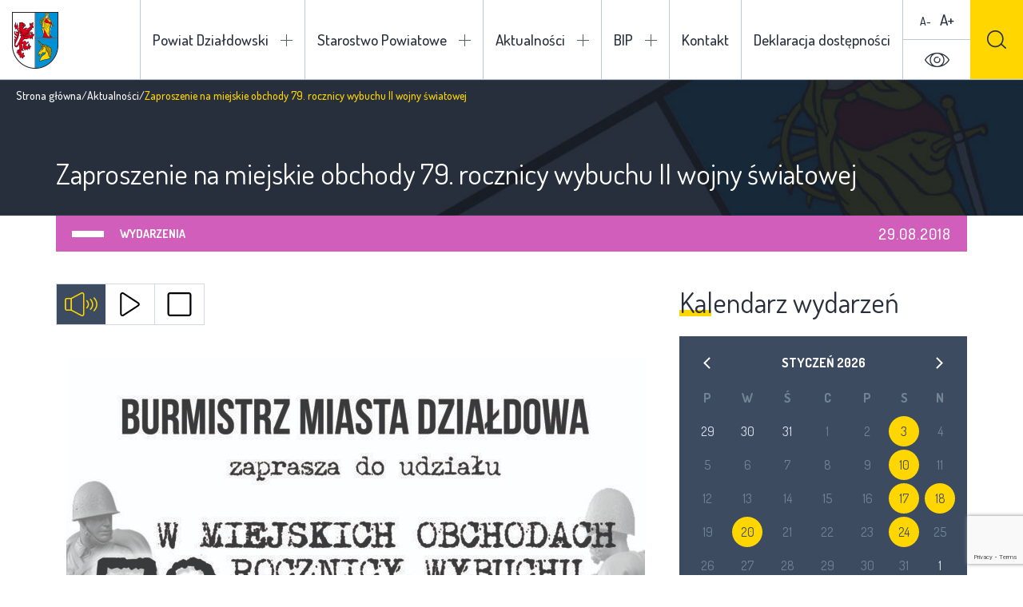

--- FILE ---
content_type: text/html; charset=UTF-8
request_url: https://powiatdzialdowski.pl/zaproszenie-miejskie-obchody-79-rocznicy-wybuchu-ii-wojny-swiatowej/
body_size: 33464
content:
<!DOCTYPE html><html lang="pl-PL" class="mod-no-js" data-theme="light"><head><meta charset="UTF-8" /><link rel="preconnect" href="https://fonts.gstatic.com/" crossorigin /><meta name="viewport" content="width=device-width, initial-scale=1.0, minimum-scale=1.0, maximum-scale=1.0, user-scalable=no" /><!--[if IE]><meta http-equiv="X-UA-Compatible" content="IE=edge" />
<![endif]--><meta name='robots' content='index, follow, max-image-preview:large, max-snippet:-1, max-video-preview:-1' /><title>Zaproszenie na miejskie obchody 79. rocznicy wybuchu II wojny światowej - Powiat Działdowski</title><link rel="canonical" href="https://powiatdzialdowski.pl/zaproszenie-miejskie-obchody-79-rocznicy-wybuchu-ii-wojny-swiatowej/" /><meta property="og:locale" content="pl_PL" /><meta property="og:type" content="article" /><meta property="og:title" content="Zaproszenie na miejskie obchody 79. rocznicy wybuchu II wojny światowej - Powiat Działdowski" /><meta property="og:url" content="https://powiatdzialdowski.pl/zaproszenie-miejskie-obchody-79-rocznicy-wybuchu-ii-wojny-swiatowej/" /><meta property="og:site_name" content="Powiat Działdowski" /><meta property="article:published_time" content="2018-08-29T05:30:58+00:00" /><meta property="article:modified_time" content="2018-08-27T11:15:04+00:00" /><meta property="og:image" content="https://powiatdzialdowski.pl/wp-content/uploads/2018/08/obchody-724x1024.jpg" /><meta property="og:image:width" content="724" /><meta property="og:image:height" content="1024" /><meta property="og:image:type" content="image/jpeg" /><meta name="author" content="Benedykt Perzyński" /><meta name="twitter:card" content="summary_large_image" /> <script type="application/ld+json" class="yoast-schema-graph">{"@context":"https://schema.org","@graph":[{"@type":"Article","@id":"https://powiatdzialdowski.pl/zaproszenie-miejskie-obchody-79-rocznicy-wybuchu-ii-wojny-swiatowej/#article","isPartOf":{"@id":"https://powiatdzialdowski.pl/zaproszenie-miejskie-obchody-79-rocznicy-wybuchu-ii-wojny-swiatowej/"},"author":{"name":"Benedykt Perzyński","@id":"https://powiatdzialdowski.pl/#/schema/person/16ac34ff32c1f2583f769e90d055e511"},"headline":"Zaproszenie na miejskie obchody 79. rocznicy wybuchu II wojny światowej","datePublished":"2018-08-29T05:30:58+00:00","dateModified":"2018-08-27T11:15:04+00:00","mainEntityOfPage":{"@id":"https://powiatdzialdowski.pl/zaproszenie-miejskie-obchody-79-rocznicy-wybuchu-ii-wojny-swiatowej/"},"wordCount":9,"publisher":{"@id":"https://powiatdzialdowski.pl/#organization"},"image":{"@id":"https://powiatdzialdowski.pl/zaproszenie-miejskie-obchody-79-rocznicy-wybuchu-ii-wojny-swiatowej/#primaryimage"},"thumbnailUrl":"https://powiatdzialdowski.pl/wp-content/uploads/2018/08/obchody.jpg","articleSection":["Wydarzenia","Zapowiedzi"],"inLanguage":"pl-PL"},{"@type":"WebPage","@id":"https://powiatdzialdowski.pl/zaproszenie-miejskie-obchody-79-rocznicy-wybuchu-ii-wojny-swiatowej/","url":"https://powiatdzialdowski.pl/zaproszenie-miejskie-obchody-79-rocznicy-wybuchu-ii-wojny-swiatowej/","name":"Zaproszenie na miejskie obchody 79. rocznicy wybuchu II wojny światowej - Powiat Działdowski","isPartOf":{"@id":"https://powiatdzialdowski.pl/#website"},"primaryImageOfPage":{"@id":"https://powiatdzialdowski.pl/zaproszenie-miejskie-obchody-79-rocznicy-wybuchu-ii-wojny-swiatowej/#primaryimage"},"image":{"@id":"https://powiatdzialdowski.pl/zaproszenie-miejskie-obchody-79-rocznicy-wybuchu-ii-wojny-swiatowej/#primaryimage"},"thumbnailUrl":"https://powiatdzialdowski.pl/wp-content/uploads/2018/08/obchody.jpg","datePublished":"2018-08-29T05:30:58+00:00","dateModified":"2018-08-27T11:15:04+00:00","breadcrumb":{"@id":"https://powiatdzialdowski.pl/zaproszenie-miejskie-obchody-79-rocznicy-wybuchu-ii-wojny-swiatowej/#breadcrumb"},"inLanguage":"pl-PL","potentialAction":[{"@type":"ReadAction","target":["https://powiatdzialdowski.pl/zaproszenie-miejskie-obchody-79-rocznicy-wybuchu-ii-wojny-swiatowej/"]}]},{"@type":"ImageObject","inLanguage":"pl-PL","@id":"https://powiatdzialdowski.pl/zaproszenie-miejskie-obchody-79-rocznicy-wybuchu-ii-wojny-swiatowej/#primaryimage","url":"https://powiatdzialdowski.pl/wp-content/uploads/2018/08/obchody.jpg","contentUrl":"https://powiatdzialdowski.pl/wp-content/uploads/2018/08/obchody.jpg","width":1754,"height":2480},{"@type":"BreadcrumbList","@id":"https://powiatdzialdowski.pl/zaproszenie-miejskie-obchody-79-rocznicy-wybuchu-ii-wojny-swiatowej/#breadcrumb","itemListElement":[{"@type":"ListItem","position":1,"name":"Strona główna","item":"https://powiatdzialdowski.pl/"},{"@type":"ListItem","position":2,"name":"Aktualności","item":"https://powiatdzialdowski.pl/aktualnosci/"},{"@type":"ListItem","position":3,"name":"Zaproszenie na miejskie obchody 79. rocznicy wybuchu II wojny światowej"}]},{"@type":"WebSite","@id":"https://powiatdzialdowski.pl/#website","url":"https://powiatdzialdowski.pl/","name":"Powiat Działdowski","description":"","publisher":{"@id":"https://powiatdzialdowski.pl/#organization"},"potentialAction":[{"@type":"SearchAction","target":{"@type":"EntryPoint","urlTemplate":"https://powiatdzialdowski.pl/?s={search_term_string}"},"query-input":"required name=search_term_string"}],"inLanguage":"pl-PL"},{"@type":"Organization","@id":"https://powiatdzialdowski.pl/#organization","name":"Powiat Działdowski","url":"https://powiatdzialdowski.pl/","logo":{"@type":"ImageObject","inLanguage":"pl-PL","@id":"https://powiatdzialdowski.pl/#/schema/logo/image/","url":"https://powiatdzialdowski.pl/wp-content/uploads/2017/12/powiat.png","contentUrl":"https://powiatdzialdowski.pl/wp-content/uploads/2017/12/powiat.png","width":58,"height":71,"caption":"Powiat Działdowski"},"image":{"@id":"https://powiatdzialdowski.pl/#/schema/logo/image/"}},{"@type":"Person","@id":"https://powiatdzialdowski.pl/#/schema/person/16ac34ff32c1f2583f769e90d055e511","name":"Benedykt Perzyński","url":"https://powiatdzialdowski.pl/author/benedykt/"}]}</script> <link rel='dns-prefetch' href='//fonts.googleapis.com' /><link rel="alternate" type="application/rss+xml" title="Powiat Działdowski &raquo; Kanał z wpisami" href="https://powiatdzialdowski.pl/feed/" /><link rel="alternate" type="application/rss+xml" title="Powiat Działdowski &raquo; Kanał z komentarzami" href="https://powiatdzialdowski.pl/comments/feed/" /> <script>WebFontConfig={google:{families:["Dosis:300,400,500,600,700,800:latin-ext","Ubuntu:300,300i,400,400i,500,500i,700,700i:latin-ext"]}};if ( typeof WebFont === "object" && typeof WebFont.load === "function" ) { WebFont.load( WebFontConfig ); }</script><script data-optimized="1" src="https://powiatdzialdowski.pl/wp-content/plugins/litespeed-cache/assets/js/webfontloader.min.js"></script> <link data-optimized="1" rel='stylesheet' id='wp-block-library-css' href='https://powiatdzialdowski.pl/wp-content/litespeed/css/99a774b7771f30e8e739e48bf30a8ed1.css?ver=a8ed1' type='text/css' media='all' /><link data-optimized="1" rel='stylesheet' id='classic-theme-styles-css' href='https://powiatdzialdowski.pl/wp-content/litespeed/css/4983af6c1af585e53c3e23d7fd8f8bb4.css?ver=f8bb4' type='text/css' media='all' /><style id='global-styles-inline-css' type='text/css'>body{--wp--preset--color--black: #000000;--wp--preset--color--cyan-bluish-gray: #abb8c3;--wp--preset--color--white: #ffffff;--wp--preset--color--pale-pink: #f78da7;--wp--preset--color--vivid-red: #cf2e2e;--wp--preset--color--luminous-vivid-orange: #ff6900;--wp--preset--color--luminous-vivid-amber: #fcb900;--wp--preset--color--light-green-cyan: #7bdcb5;--wp--preset--color--vivid-green-cyan: #00d084;--wp--preset--color--pale-cyan-blue: #8ed1fc;--wp--preset--color--vivid-cyan-blue: #0693e3;--wp--preset--color--vivid-purple: #9b51e0;--wp--preset--gradient--vivid-cyan-blue-to-vivid-purple: linear-gradient(135deg,rgba(6,147,227,1) 0%,rgb(155,81,224) 100%);--wp--preset--gradient--light-green-cyan-to-vivid-green-cyan: linear-gradient(135deg,rgb(122,220,180) 0%,rgb(0,208,130) 100%);--wp--preset--gradient--luminous-vivid-amber-to-luminous-vivid-orange: linear-gradient(135deg,rgba(252,185,0,1) 0%,rgba(255,105,0,1) 100%);--wp--preset--gradient--luminous-vivid-orange-to-vivid-red: linear-gradient(135deg,rgba(255,105,0,1) 0%,rgb(207,46,46) 100%);--wp--preset--gradient--very-light-gray-to-cyan-bluish-gray: linear-gradient(135deg,rgb(238,238,238) 0%,rgb(169,184,195) 100%);--wp--preset--gradient--cool-to-warm-spectrum: linear-gradient(135deg,rgb(74,234,220) 0%,rgb(151,120,209) 20%,rgb(207,42,186) 40%,rgb(238,44,130) 60%,rgb(251,105,98) 80%,rgb(254,248,76) 100%);--wp--preset--gradient--blush-light-purple: linear-gradient(135deg,rgb(255,206,236) 0%,rgb(152,150,240) 100%);--wp--preset--gradient--blush-bordeaux: linear-gradient(135deg,rgb(254,205,165) 0%,rgb(254,45,45) 50%,rgb(107,0,62) 100%);--wp--preset--gradient--luminous-dusk: linear-gradient(135deg,rgb(255,203,112) 0%,rgb(199,81,192) 50%,rgb(65,88,208) 100%);--wp--preset--gradient--pale-ocean: linear-gradient(135deg,rgb(255,245,203) 0%,rgb(182,227,212) 50%,rgb(51,167,181) 100%);--wp--preset--gradient--electric-grass: linear-gradient(135deg,rgb(202,248,128) 0%,rgb(113,206,126) 100%);--wp--preset--gradient--midnight: linear-gradient(135deg,rgb(2,3,129) 0%,rgb(40,116,252) 100%);--wp--preset--duotone--dark-grayscale: url('#wp-duotone-dark-grayscale');--wp--preset--duotone--grayscale: url('#wp-duotone-grayscale');--wp--preset--duotone--purple-yellow: url('#wp-duotone-purple-yellow');--wp--preset--duotone--blue-red: url('#wp-duotone-blue-red');--wp--preset--duotone--midnight: url('#wp-duotone-midnight');--wp--preset--duotone--magenta-yellow: url('#wp-duotone-magenta-yellow');--wp--preset--duotone--purple-green: url('#wp-duotone-purple-green');--wp--preset--duotone--blue-orange: url('#wp-duotone-blue-orange');--wp--preset--font-size--small: 13px;--wp--preset--font-size--medium: 20px;--wp--preset--font-size--large: 36px;--wp--preset--font-size--x-large: 42px;--wp--preset--spacing--20: 0.44rem;--wp--preset--spacing--30: 0.67rem;--wp--preset--spacing--40: 1rem;--wp--preset--spacing--50: 1.5rem;--wp--preset--spacing--60: 2.25rem;--wp--preset--spacing--70: 3.38rem;--wp--preset--spacing--80: 5.06rem;}:where(.is-layout-flex){gap: 0.5em;}body .is-layout-flow > .alignleft{float: left;margin-inline-start: 0;margin-inline-end: 2em;}body .is-layout-flow > .alignright{float: right;margin-inline-start: 2em;margin-inline-end: 0;}body .is-layout-flow > .aligncenter{margin-left: auto !important;margin-right: auto !important;}body .is-layout-constrained > .alignleft{float: left;margin-inline-start: 0;margin-inline-end: 2em;}body .is-layout-constrained > .alignright{float: right;margin-inline-start: 2em;margin-inline-end: 0;}body .is-layout-constrained > .aligncenter{margin-left: auto !important;margin-right: auto !important;}body .is-layout-constrained > :where(:not(.alignleft):not(.alignright):not(.alignfull)){max-width: var(--wp--style--global--content-size);margin-left: auto !important;margin-right: auto !important;}body .is-layout-constrained > .alignwide{max-width: var(--wp--style--global--wide-size);}body .is-layout-flex{display: flex;}body .is-layout-flex{flex-wrap: wrap;align-items: center;}body .is-layout-flex > *{margin: 0;}:where(.wp-block-columns.is-layout-flex){gap: 2em;}.has-black-color{color: var(--wp--preset--color--black) !important;}.has-cyan-bluish-gray-color{color: var(--wp--preset--color--cyan-bluish-gray) !important;}.has-white-color{color: var(--wp--preset--color--white) !important;}.has-pale-pink-color{color: var(--wp--preset--color--pale-pink) !important;}.has-vivid-red-color{color: var(--wp--preset--color--vivid-red) !important;}.has-luminous-vivid-orange-color{color: var(--wp--preset--color--luminous-vivid-orange) !important;}.has-luminous-vivid-amber-color{color: var(--wp--preset--color--luminous-vivid-amber) !important;}.has-light-green-cyan-color{color: var(--wp--preset--color--light-green-cyan) !important;}.has-vivid-green-cyan-color{color: var(--wp--preset--color--vivid-green-cyan) !important;}.has-pale-cyan-blue-color{color: var(--wp--preset--color--pale-cyan-blue) !important;}.has-vivid-cyan-blue-color{color: var(--wp--preset--color--vivid-cyan-blue) !important;}.has-vivid-purple-color{color: var(--wp--preset--color--vivid-purple) !important;}.has-black-background-color{background-color: var(--wp--preset--color--black) !important;}.has-cyan-bluish-gray-background-color{background-color: var(--wp--preset--color--cyan-bluish-gray) !important;}.has-white-background-color{background-color: var(--wp--preset--color--white) !important;}.has-pale-pink-background-color{background-color: var(--wp--preset--color--pale-pink) !important;}.has-vivid-red-background-color{background-color: var(--wp--preset--color--vivid-red) !important;}.has-luminous-vivid-orange-background-color{background-color: var(--wp--preset--color--luminous-vivid-orange) !important;}.has-luminous-vivid-amber-background-color{background-color: var(--wp--preset--color--luminous-vivid-amber) !important;}.has-light-green-cyan-background-color{background-color: var(--wp--preset--color--light-green-cyan) !important;}.has-vivid-green-cyan-background-color{background-color: var(--wp--preset--color--vivid-green-cyan) !important;}.has-pale-cyan-blue-background-color{background-color: var(--wp--preset--color--pale-cyan-blue) !important;}.has-vivid-cyan-blue-background-color{background-color: var(--wp--preset--color--vivid-cyan-blue) !important;}.has-vivid-purple-background-color{background-color: var(--wp--preset--color--vivid-purple) !important;}.has-black-border-color{border-color: var(--wp--preset--color--black) !important;}.has-cyan-bluish-gray-border-color{border-color: var(--wp--preset--color--cyan-bluish-gray) !important;}.has-white-border-color{border-color: var(--wp--preset--color--white) !important;}.has-pale-pink-border-color{border-color: var(--wp--preset--color--pale-pink) !important;}.has-vivid-red-border-color{border-color: var(--wp--preset--color--vivid-red) !important;}.has-luminous-vivid-orange-border-color{border-color: var(--wp--preset--color--luminous-vivid-orange) !important;}.has-luminous-vivid-amber-border-color{border-color: var(--wp--preset--color--luminous-vivid-amber) !important;}.has-light-green-cyan-border-color{border-color: var(--wp--preset--color--light-green-cyan) !important;}.has-vivid-green-cyan-border-color{border-color: var(--wp--preset--color--vivid-green-cyan) !important;}.has-pale-cyan-blue-border-color{border-color: var(--wp--preset--color--pale-cyan-blue) !important;}.has-vivid-cyan-blue-border-color{border-color: var(--wp--preset--color--vivid-cyan-blue) !important;}.has-vivid-purple-border-color{border-color: var(--wp--preset--color--vivid-purple) !important;}.has-vivid-cyan-blue-to-vivid-purple-gradient-background{background: var(--wp--preset--gradient--vivid-cyan-blue-to-vivid-purple) !important;}.has-light-green-cyan-to-vivid-green-cyan-gradient-background{background: var(--wp--preset--gradient--light-green-cyan-to-vivid-green-cyan) !important;}.has-luminous-vivid-amber-to-luminous-vivid-orange-gradient-background{background: var(--wp--preset--gradient--luminous-vivid-amber-to-luminous-vivid-orange) !important;}.has-luminous-vivid-orange-to-vivid-red-gradient-background{background: var(--wp--preset--gradient--luminous-vivid-orange-to-vivid-red) !important;}.has-very-light-gray-to-cyan-bluish-gray-gradient-background{background: var(--wp--preset--gradient--very-light-gray-to-cyan-bluish-gray) !important;}.has-cool-to-warm-spectrum-gradient-background{background: var(--wp--preset--gradient--cool-to-warm-spectrum) !important;}.has-blush-light-purple-gradient-background{background: var(--wp--preset--gradient--blush-light-purple) !important;}.has-blush-bordeaux-gradient-background{background: var(--wp--preset--gradient--blush-bordeaux) !important;}.has-luminous-dusk-gradient-background{background: var(--wp--preset--gradient--luminous-dusk) !important;}.has-pale-ocean-gradient-background{background: var(--wp--preset--gradient--pale-ocean) !important;}.has-electric-grass-gradient-background{background: var(--wp--preset--gradient--electric-grass) !important;}.has-midnight-gradient-background{background: var(--wp--preset--gradient--midnight) !important;}.has-small-font-size{font-size: var(--wp--preset--font-size--small) !important;}.has-medium-font-size{font-size: var(--wp--preset--font-size--medium) !important;}.has-large-font-size{font-size: var(--wp--preset--font-size--large) !important;}.has-x-large-font-size{font-size: var(--wp--preset--font-size--x-large) !important;}
.wp-block-navigation a:where(:not(.wp-element-button)){color: inherit;}
:where(.wp-block-columns.is-layout-flex){gap: 2em;}
.wp-block-pullquote{font-size: 1.5em;line-height: 1.6;}</style><link data-optimized="1" rel='stylesheet' id='fancybox-css' href='https://powiatdzialdowski.pl/wp-content/litespeed/css/0c8aa9ea68f63c17eb6fb0a3ae803398.css?ver=03398' type='text/css' media='all' /><link data-optimized="1" rel='stylesheet' id='bootstrap-css' href='https://powiatdzialdowski.pl/wp-content/litespeed/css/1c90b862cf2a0195987ca20e4b0f6ca7.css?ver=f6ca7' type='text/css' media='all' /><link data-optimized="1" rel='stylesheet' id='style-css' href='https://powiatdzialdowski.pl/wp-content/litespeed/css/d121cdac0617ab7e50a06ba045ef9796.css?ver=f9796' type='text/css' media='all' /> <script data-optimized="1" type='text/javascript' src='https://powiatdzialdowski.pl/wp-content/litespeed/js/300d6bca6e5ab6c256463fb1f26a41ca.js?ver=a41ca' id='jquery-core-js'></script> <script data-optimized="1" type='text/javascript' src='https://powiatdzialdowski.pl/wp-content/litespeed/js/a6ccf401a2a928ce1886d3ea3d2a0d6e.js?ver=a0d6e' id='jquery-migrate-js'></script> <link rel="https://api.w.org/" href="https://powiatdzialdowski.pl/wp-json/" /><link rel="alternate" type="application/json" href="https://powiatdzialdowski.pl/wp-json/wp/v2/posts/5326" /><link rel="EditURI" type="application/rsd+xml" title="RSD" href="https://powiatdzialdowski.pl/xmlrpc.php?rsd" /><link rel="wlwmanifest" type="application/wlwmanifest+xml" href="https://powiatdzialdowski.pl/wp-includes/wlwmanifest.xml" /><meta name="generator" content="WordPress 6.1.9" /><link rel='shortlink' href='https://powiatdzialdowski.pl/?p=5326' /><style>.main-nav li.focus-visible > ul.sub-menu {
                opacity: 1;
                filter: alpha(opacity=100);
                visibility: visible;
                z-index: -1;
            }</style></head><body class="post-template-default single single-post postid-5326 single-format-standard loading"><header><h1>
<a href="https://powiatdzialdowski.pl" rel="nofollow" title="Powiat Działdowski">
<img src="https://powiatdzialdowski.pl/wp-content/themes/powiat-dzialdowski/images/powiat.png" alt="Powiat Działdowski" />
<span class="hidden visible-xl-inline-block">Powiat Działdowski</span>
</a></h1><ul class="main-nav clearfix"><li id="menu-item-74" class="two-columns menu-item menu-item-type-custom menu-item-object-custom menu-item-has-children menu-item-74"><a href="#">Powiat Działdowski</a><ul class="sub-menu"><li id="menu-item-291" class="highlight menu-item menu-item-type-post_type_archive menu-item-object-investment menu-item-291"><a href="https://powiatdzialdowski.pl/inwestycje/">Inwestycje</a></li><li id="menu-item-461" class="menu-item menu-item-type-post_type_archive menu-item-object-unit menu-item-461"><a href="https://powiatdzialdowski.pl/jednostki-organizacyjne/">Jednostki organizacyjne</a></li><li id="menu-item-9458" class="highlight menu-item menu-item-type-custom menu-item-object-custom menu-item-9458"><a href="http://epdz.powiatdzialdowski.pl/">Encyklopedia</a></li><li id="menu-item-75" class="menu-item menu-item-type-custom menu-item-object-custom menu-item-has-children menu-item-75"><a href="#">O powiecie</a><ul class="sub-menu"><li id="menu-item-79" class="menu-item menu-item-type-post_type menu-item-object-page menu-item-79"><a href="https://powiatdzialdowski.pl/powiat-dzialdowski/o-powiecie/informacje-ogolne/">Informacje ogólne</a></li><li id="menu-item-765" class="menu-item menu-item-type-post_type menu-item-object-page menu-item-765"><a href="https://powiatdzialdowski.pl/powiat-dzialdowski/o-powiecie/historia/">Historia</a></li><li id="menu-item-772" class="menu-item menu-item-type-post_type menu-item-object-page menu-item-772"><a href="https://powiatdzialdowski.pl/powiat-dzialdowski/o-powiecie/oswiata-kultura-i-sport/">Oświata kultura i sport</a></li><li id="menu-item-776" class="menu-item menu-item-type-post_type menu-item-object-page menu-item-776"><a href="https://powiatdzialdowski.pl/powiat-dzialdowski/o-powiecie/rolnictwo/">Rolnictwo</a></li><li id="menu-item-888" class="menu-item menu-item-type-post_type_archive menu-item-object-cooperation menu-item-888"><a href="https://powiatdzialdowski.pl/wspolpraca-zagraniczna/">Współpraca zagraniczna</a></li></ul></li><li id="menu-item-80" class="menu-item menu-item-type-custom menu-item-object-custom menu-item-has-children menu-item-80"><a href="#">Władze</a><ul class="sub-menu"><li id="menu-item-82" class="menu-item menu-item-type-post_type menu-item-object-page menu-item-82"><a href="https://powiatdzialdowski.pl/powiat-dzialdowski/wladze/zarzad-powiatu/">Zarząd Powiatu</a></li><li id="menu-item-81" class="menu-item menu-item-type-post_type menu-item-object-page menu-item-81"><a href="https://powiatdzialdowski.pl/powiat-dzialdowski/wladze/rada-powiatu/">Rada Powiatu Działdowskiego</a></li></ul></li></ul></li><li id="menu-item-92" class="menu-item menu-item-type-custom menu-item-object-custom menu-item-has-children menu-item-92"><a href="#">Starostwo Powiatowe</a><ul class="sub-menu"><li id="menu-item-94" class="menu-item menu-item-type-post_type menu-item-object-page menu-item-94"><a href="https://powiatdzialdowski.pl/starostwo-powiatowe/kierownictwo/">Kierownictwo</a></li><li id="menu-item-1036" class="menu-item menu-item-type-post_type_archive menu-item-object-department menu-item-1036"><a href="https://powiatdzialdowski.pl/wydzialy/">Wydziały</a></li></ul></li><li id="menu-item-95" class="menu-item menu-item-type-custom menu-item-object-custom menu-item-has-children menu-item-95"><a href="#">Aktualności</a><ul class="sub-menu"><li id="menu-item-99" class="menu-item menu-item-type-taxonomy menu-item-object-category current-post-ancestor current-menu-parent current-post-parent menu-item-has-children menu-item-99"><a href="https://powiatdzialdowski.pl/kategoria/wydarzenia/">Wydarzenia</a><ul class="sub-menu"><li id="menu-item-101" class="menu-item menu-item-type-taxonomy menu-item-object-category current-post-ancestor current-menu-parent current-post-parent menu-item-101"><a href="https://powiatdzialdowski.pl/kategoria/wydarzenia/zapowiedzi/">Zapowiedzi</a></li></ul></li><li id="menu-item-96" class="menu-item menu-item-type-taxonomy menu-item-object-category menu-item-96"><a href="https://powiatdzialdowski.pl/kategoria/kultura-edukacja-sport/">Kultura, edukacja, sport</a></li><li id="menu-item-98" class="menu-item menu-item-type-taxonomy menu-item-object-category menu-item-has-children menu-item-98"><a href="https://powiatdzialdowski.pl/kategoria/turystyka/">Turystyka</a><ul class="sub-menu"><li id="menu-item-107" class="menu-item menu-item-type-taxonomy menu-item-object-category menu-item-107"><a href="https://powiatdzialdowski.pl/kategoria/turystyka/szlaki-turystyczne/">Szlaki turystyczne</a></li></ul></li><li id="menu-item-100" class="menu-item menu-item-type-taxonomy menu-item-object-category menu-item-100"><a href="https://powiatdzialdowski.pl/kategoria/zdrowie/">Zdrowie</a></li><li id="menu-item-97" class="menu-item menu-item-type-taxonomy menu-item-object-category menu-item-97"><a href="https://powiatdzialdowski.pl/kategoria/polityka/">Społeczeństwo i środowisko</a></li><li id="menu-item-1386" class="menu-item menu-item-type-taxonomy menu-item-object-category menu-item-1386"><a href="https://powiatdzialdowski.pl/kategoria/przyroda-i-ekologia/">Przyroda i ekologia</a></li></ul></li><li id="menu-item-1668" class="menu-item menu-item-type-custom menu-item-object-custom menu-item-has-children menu-item-1668"><a href="#">BIP</a><ul class="sub-menu"><li id="menu-item-1753" class="menu-item menu-item-type-custom menu-item-object-custom menu-item-1753"><a target="_blank" rel="noopener" href="http://dzialdowo.starostwo.gov.pl">Starostwo Powiatowe w Działdowie</a></li><li id="menu-item-1669" class="menu-item menu-item-type-custom menu-item-object-custom menu-item-1669"><a target="_blank" rel="noopener" href="http://bip.dzialdowo.eu/">Urząd Miasta w Działdowie</a></li><li id="menu-item-1670" class="menu-item menu-item-type-custom menu-item-object-custom menu-item-1670"><a target="_blank" rel="noopener" href="http://www.dzialdowo.ug.gov.pl/">Urząd Gminy w Działdowie</a></li><li id="menu-item-1671" class="menu-item menu-item-type-custom menu-item-object-custom menu-item-1671"><a target="_blank" rel="noopener" href="http://www.ilowo-osada.biuletyn.net/">Urząd Gminy w Iłowie-Osadzie</a></li><li id="menu-item-1672" class="menu-item menu-item-type-custom menu-item-object-custom menu-item-1672"><a target="_blank" rel="noopener" href="http://bip.umig.lidzbark.pl/">Urząd Miasta i Gminy w Lidzbarku</a></li><li id="menu-item-1673" class="menu-item menu-item-type-custom menu-item-object-custom menu-item-1673"><a target="_blank" rel="noopener" href="http://www.bip.plosnica.pl/">Urząd Gminy w Płośnicy</a></li><li id="menu-item-1674" class="menu-item menu-item-type-custom menu-item-object-custom menu-item-1674"><a target="_blank" rel="noopener" href="http://bip.gminarybno.pl/">Urząd Gminy w Rybnie</a></li></ul></li><li id="menu-item-109" class="menu-item menu-item-type-post_type menu-item-object-page menu-item-109"><a href="https://powiatdzialdowski.pl/kontakt/">Kontakt</a></li><li id="menu-item-28504" class="menu-item menu-item-type-post_type menu-item-object-page menu-item-28504"><a href="https://powiatdzialdowski.pl/deklaracja-dostepnosci/">Deklaracja dostępności</a></li></ul><ul class="mobile-nav clearfix"><li class="two-columns menu-item menu-item-type-custom menu-item-object-custom menu-item-has-children menu-item-74"><a href="#">Powiat Działdowski</a><ul class="sub-menu"><li class="highlight menu-item menu-item-type-post_type_archive menu-item-object-investment menu-item-291"><a href="https://powiatdzialdowski.pl/inwestycje/">Inwestycje</a></li><li class="menu-item menu-item-type-post_type_archive menu-item-object-unit menu-item-461"><a href="https://powiatdzialdowski.pl/jednostki-organizacyjne/">Jednostki organizacyjne</a></li><li class="highlight menu-item menu-item-type-custom menu-item-object-custom menu-item-9458"><a href="http://epdz.powiatdzialdowski.pl/">Encyklopedia</a></li><li class="menu-item menu-item-type-custom menu-item-object-custom menu-item-has-children menu-item-75"><a href="#">O powiecie</a><ul class="sub-menu"><li class="menu-item menu-item-type-post_type menu-item-object-page menu-item-79"><a href="https://powiatdzialdowski.pl/powiat-dzialdowski/o-powiecie/informacje-ogolne/">Informacje ogólne</a></li><li class="menu-item menu-item-type-post_type menu-item-object-page menu-item-765"><a href="https://powiatdzialdowski.pl/powiat-dzialdowski/o-powiecie/historia/">Historia</a></li><li class="menu-item menu-item-type-post_type menu-item-object-page menu-item-772"><a href="https://powiatdzialdowski.pl/powiat-dzialdowski/o-powiecie/oswiata-kultura-i-sport/">Oświata kultura i sport</a></li><li class="menu-item menu-item-type-post_type menu-item-object-page menu-item-776"><a href="https://powiatdzialdowski.pl/powiat-dzialdowski/o-powiecie/rolnictwo/">Rolnictwo</a></li><li class="menu-item menu-item-type-post_type_archive menu-item-object-cooperation menu-item-888"><a href="https://powiatdzialdowski.pl/wspolpraca-zagraniczna/">Współpraca zagraniczna</a></li></ul></li><li class="menu-item menu-item-type-custom menu-item-object-custom menu-item-has-children menu-item-80"><a href="#">Władze</a><ul class="sub-menu"><li class="menu-item menu-item-type-post_type menu-item-object-page menu-item-82"><a href="https://powiatdzialdowski.pl/powiat-dzialdowski/wladze/zarzad-powiatu/">Zarząd Powiatu</a></li><li class="menu-item menu-item-type-post_type menu-item-object-page menu-item-81"><a href="https://powiatdzialdowski.pl/powiat-dzialdowski/wladze/rada-powiatu/">Rada Powiatu Działdowskiego</a></li></ul></li></ul></li><li class="menu-item menu-item-type-custom menu-item-object-custom menu-item-has-children menu-item-92"><a href="#">Starostwo Powiatowe</a><ul class="sub-menu"><li class="menu-item menu-item-type-post_type menu-item-object-page menu-item-94"><a href="https://powiatdzialdowski.pl/starostwo-powiatowe/kierownictwo/">Kierownictwo</a></li><li class="menu-item menu-item-type-post_type_archive menu-item-object-department menu-item-1036"><a href="https://powiatdzialdowski.pl/wydzialy/">Wydziały</a></li></ul></li><li class="menu-item menu-item-type-custom menu-item-object-custom menu-item-has-children menu-item-95"><a href="#">Aktualności</a><ul class="sub-menu"><li class="menu-item menu-item-type-taxonomy menu-item-object-category current-post-ancestor current-menu-parent current-post-parent menu-item-has-children menu-item-99"><a href="https://powiatdzialdowski.pl/kategoria/wydarzenia/">Wydarzenia</a><ul class="sub-menu"><li class="menu-item menu-item-type-taxonomy menu-item-object-category current-post-ancestor current-menu-parent current-post-parent menu-item-101"><a href="https://powiatdzialdowski.pl/kategoria/wydarzenia/zapowiedzi/">Zapowiedzi</a></li></ul></li><li class="menu-item menu-item-type-taxonomy menu-item-object-category menu-item-96"><a href="https://powiatdzialdowski.pl/kategoria/kultura-edukacja-sport/">Kultura, edukacja, sport</a></li><li class="menu-item menu-item-type-taxonomy menu-item-object-category menu-item-has-children menu-item-98"><a href="https://powiatdzialdowski.pl/kategoria/turystyka/">Turystyka</a><ul class="sub-menu"><li class="menu-item menu-item-type-taxonomy menu-item-object-category menu-item-107"><a href="https://powiatdzialdowski.pl/kategoria/turystyka/szlaki-turystyczne/">Szlaki turystyczne</a></li></ul></li><li class="menu-item menu-item-type-taxonomy menu-item-object-category menu-item-100"><a href="https://powiatdzialdowski.pl/kategoria/zdrowie/">Zdrowie</a></li><li class="menu-item menu-item-type-taxonomy menu-item-object-category menu-item-97"><a href="https://powiatdzialdowski.pl/kategoria/polityka/">Społeczeństwo i środowisko</a></li><li class="menu-item menu-item-type-taxonomy menu-item-object-category menu-item-1386"><a href="https://powiatdzialdowski.pl/kategoria/przyroda-i-ekologia/">Przyroda i ekologia</a></li></ul></li><li class="menu-item menu-item-type-custom menu-item-object-custom menu-item-has-children menu-item-1668"><a href="#">BIP</a><ul class="sub-menu"><li class="menu-item menu-item-type-custom menu-item-object-custom menu-item-1753"><a target="_blank" rel="noopener" href="http://dzialdowo.starostwo.gov.pl">Starostwo Powiatowe w Działdowie</a></li><li class="menu-item menu-item-type-custom menu-item-object-custom menu-item-1669"><a target="_blank" rel="noopener" href="http://bip.dzialdowo.eu/">Urząd Miasta w Działdowie</a></li><li class="menu-item menu-item-type-custom menu-item-object-custom menu-item-1670"><a target="_blank" rel="noopener" href="http://www.dzialdowo.ug.gov.pl/">Urząd Gminy w Działdowie</a></li><li class="menu-item menu-item-type-custom menu-item-object-custom menu-item-1671"><a target="_blank" rel="noopener" href="http://www.ilowo-osada.biuletyn.net/">Urząd Gminy w Iłowie-Osadzie</a></li><li class="menu-item menu-item-type-custom menu-item-object-custom menu-item-1672"><a target="_blank" rel="noopener" href="http://bip.umig.lidzbark.pl/">Urząd Miasta i Gminy w Lidzbarku</a></li><li class="menu-item menu-item-type-custom menu-item-object-custom menu-item-1673"><a target="_blank" rel="noopener" href="http://www.bip.plosnica.pl/">Urząd Gminy w Płośnicy</a></li><li class="menu-item menu-item-type-custom menu-item-object-custom menu-item-1674"><a target="_blank" rel="noopener" href="http://bip.gminarybno.pl/">Urząd Gminy w Rybnie</a></li></ul></li><li class="menu-item menu-item-type-post_type menu-item-object-page menu-item-109"><a href="https://powiatdzialdowski.pl/kontakt/">Kontakt</a></li><li class="menu-item menu-item-type-post_type menu-item-object-page menu-item-28504"><a href="https://powiatdzialdowski.pl/deklaracja-dostepnosci/">Deklaracja dostępności</a></li></ul>
<button type="button" class="mobile-button"><i></i></button><div class="accessibility"><p>
<a href="#" class="fm" title="Mniejszy tekst">A-</a>
<a href="#" class="fp" title="Większy tekst">A+</a></p>
<button id="contrast-button" type="button">Ułatwienia dostępu</button></div>
<button class="search-button" type="button">Szukaj</button></header><div class="page-header"><ul class="breadcrumb"><li><a href="https://powiatdzialdowski.pl" title="Strona główna">Strona główna</a></li><li class="sep">/</li><li><a href="https://powiatdzialdowski.pl/aktualnosci/" title="Aktualności">Aktualności</a></li><li class="sep">/</li><li class="current">Zaproszenie na miejskie obchody 79. rocznicy wybuchu II wojny światowej</li></ul><div class="page-title"><div class="container"><h2>Zaproszenie na miejskie obchody 79. rocznicy wybuchu II wojny światowej</h2></div></div></div><div class="container"><div class="post-bar" style="background-color: #d15eba;">
<a href="https://powiatdzialdowski.pl/kategoria/wydarzenia/" title="Wydarzenia" class="cat">Wydarzenia</a>
<span>29.08.2018</span></div></div><div class="container content"><div class="row"><div class="col-xs-12 col-sm-7 col-md-8"><div id="speak-wrapper"><button id="player-speak-play-pause" data-title="Wyłącz" data-play="false"><div id="speak-icon"><svg x="0" y="0"viewBox="0 0 393.74 289.49"><path d="M222.33 3.83c-8.08-4.85-17.88-5.11-26.2-.68L75.51 67.33H24.13C10.83 67.33 0 78.15 0 91.46v106.57c0 13.31 10.83 24.13 24.13 24.13h51.38l120.61 64.18c3.95 2.1 8.24 3.15 12.51 3.15 4.73 0 9.45-1.28 13.69-3.83 8.08-4.86 12.91-13.38 12.91-22.81V26.64c.01-9.43-4.82-17.95-12.9-22.81zM15 198.03V91.46c0-5.04 4.1-9.13 9.13-9.13h45.75v124.84H24.13c-5.03 0-9.13-4.1-9.13-9.14zm205.24 64.82c0 4.17-2.05 7.8-5.63 9.95-3.58 2.15-7.75 2.26-11.43.3l-118.3-62.94V79.33l118.29-62.94c3.69-1.96 7.85-1.85 11.43.3s5.63 5.78 5.63 9.95v236.21zM270.62 96.21c-3.02-2.82-7.74-2.67-10.58.34-2.83 3.01-2.69 7.75.31 10.59.17.16 16.62 15.98 17.08 37.33.28 13.13-5.55 25.95-17.33 38.11-2.88 2.98-2.81 7.72.17 10.61 1.46 1.41 3.34 2.11 5.22 2.11 1.96 0 3.92-.76 5.39-2.28 14.72-15.2 21.97-31.7 21.55-49.05-.68-27.68-20.94-46.95-21.81-47.76zM314.68 79.37c-2.86-2.99-7.6-3.08-10.59-.22s-3.1 7.6-.24 10.6c.14.15 13.97 14.82 20.67 35.81 8.66 27.12 1.75 52.04-20.52 74.05-2.95 2.91-2.97 7.66-.06 10.61 1.47 1.49 3.4 2.23 5.33 2.23 1.9 0 3.81-.72 5.27-2.17 33.35-32.96 31.51-67.03 24.1-89.81-7.86-24.14-23.31-40.42-23.96-41.1z"/><path d="M388.21 111.41c-9.83-29.58-29.18-48.25-30-49.04-3-2.86-7.75-2.74-10.6.26s-2.74 7.75.26 10.6c.17.17 17.45 16.84 26.12 42.91 11.5 34.6 2.58 68.41-26.5 100.51-2.78 3.07-2.55 7.81.52 10.59 1.44 1.3 3.24 1.94 5.03 1.94 2.04 0 4.08-.83 5.56-2.46 41.07-45.34 38.77-87.73 29.61-115.31z"/></svg></div><div id="speak-play" class="speak-show"><svg viewBox="0 0 119.66 146.56"><path d="M14.98 146.54c-2.45 0-4.91-.6-7.15-1.82C3 142.1 0 137.06 0 131.56V15C0 9.5 3 4.46 7.84 1.83c4.83-2.62 10.7-2.39 15.31.6l89.69 58.28c4.27 2.78 6.82 7.47 6.82 12.57s-2.55 9.79-6.82 12.57l-89.69 58.28c-2.48 1.6-5.32 2.41-8.17 2.41zM15.02 10c-1.09 0-1.97.38-2.42.62-.78.43-2.6 1.7-2.6 4.38v116.56c0 2.68 1.82 3.96 2.61 4.38.78.43 2.85 1.26 5.1-.2l89.69-58.28c1.44-.94 2.27-2.46 2.27-4.18s-.83-3.24-2.27-4.18L17.7 10.82c-.95-.62-1.87-.82-2.68-.82z"/></svg></div><div id="speak-pause" class="speak-hide"><svg viewBox="0 0 67.41 132.44"><path d="M5 132.44c-2.76 0-5-2.24-5-5V5c0-2.76 2.24-5 5-5s5 2.24 5 5v122.44c0 2.77-2.24 5-5 5zM62.41 132.44c-2.76 0-5-2.24-5-5V5c0-2.76 2.24-5 5-5s5 2.24 5 5v122.44c0 2.77-2.24 5-5 5z"/>
</svg></div></button>
<button id="player-speak-stop"><div id="speak-stop" class="speak-show"><svg viewBox="0 0 134.44 134.44"><path d="M119.6 134.44H14.84C6.66 134.44 0 127.79 0 119.6V14.84C0 6.66 6.66 0 14.84 0H119.6c8.18 0 14.84 6.66 14.84 14.84V119.6c0 8.19-6.65 14.84-14.84 14.84zM14.84 10C12.17 10 10 12.17 10 14.84V119.6c0 2.67 2.17 4.84 4.84 4.84H119.6c2.67 0 4.84-2.17 4.84-4.84V14.84c0-2.67-2.17-4.84-4.84-4.84H14.84z"/></svg></div></button></div><div id="txt">
<a href="https://powiatdzialdowski.pl/wp-content/uploads/2018/08/obchody-724x1024.jpg" data-fancybox class="image" title="Zaproszenie na miejskie obchody 79. rocznicy wybuchu II wojny światowej">
<img src="https://powiatdzialdowski.pl/wp-content/uploads/2018/08/obchody-724x1024.jpg" alt="Zaproszenie na miejskie obchody 79. rocznicy wybuchu II wojny światowej" class="img-responsive center-block" />
</a></div><span class="author">Dodał: <strong>Benedykt Perzyński</strong></span><div class="navigation">
<a href="https://powiatdzialdowski.pl/zaproszenie-piknik-europejski-rybna/" title="Poprzedni wpis">Poprzedni wpis</a>
<a href="https://powiatdzialdowski.pl/tym-roku-przedwiosnie/" title="Następny wpis">Następny wpis</a></div></div><div class="col-xs-12 col-sm-5 col-md-4"><h2>Kalendarz wydarzeń</h2><div id="calendar"></div><div class="calendar-bottom"><div class="legend">
<b>Aktualne wydarzenia w powiecie</b></div></div><div class="widget"><div class="menu-polski-lad-i-fundusze-krajowe-container"><ul id="menu-polski-lad-i-fundusze-krajowe" class="menu"><li id="menu-item-16633" class="menu-item menu-item-type-post_type_archive menu-item-object-national_funds menu-item-16633"><a href="https://powiatdzialdowski.pl/fundusze-krajowe/">Polski Ład i Fundusze krajowe</a></li></ul></div></div><div class="widget"><div class="menu-inwestycje-container"><ul id="menu-inwestycje" class="menu"><li id="menu-item-1752" class="menu-item menu-item-type-post_type_archive menu-item-object-investment menu-item-1752"><a href="https://powiatdzialdowski.pl/inwestycje/">Inwestycje</a></li></ul></div></div><div class="widget"><div class="menu-encyklopedia-container"><ul id="menu-encyklopedia" class="menu"><li id="menu-item-9461" class="menu-item menu-item-type-custom menu-item-object-custom menu-item-9461"><a href="http://epdz.powiatdzialdowski.pl/">Encyklopedia</a></li></ul></div></div><div class="widget"><div class="menu-gminy-container"><ul id="menu-gminy" class="menu"><li id="menu-item-122" class="menu-item menu-item-type-custom menu-item-object-custom menu-item-122"><a target="_blank" rel="noopener" href="https://www.dzialdowo.pl/">Miasto Działdowo</a></li><li id="menu-item-123" class="menu-item menu-item-type-custom menu-item-object-custom menu-item-123"><a target="_blank" rel="noopener" href="http://gminadzialdowo.pl/">Działdowo</a></li><li id="menu-item-124" class="menu-item menu-item-type-custom menu-item-object-custom menu-item-124"><a target="_blank" rel="noopener" href="http://www.ilowo-osada.pl/">Iłowo-Osada</a></li><li id="menu-item-125" class="menu-item menu-item-type-custom menu-item-object-custom menu-item-125"><a target="_blank" rel="noopener" href="http://www.lidzbark.pl/">Lidzbark</a></li><li id="menu-item-126" class="menu-item menu-item-type-custom menu-item-object-custom menu-item-126"><a target="_blank" rel="noopener" href="http://www.plosnica.pl">Płośnica</a></li><li id="menu-item-127" class="menu-item menu-item-type-custom menu-item-object-custom menu-item-127"><a target="_blank" rel="noopener" href="http://www.gminarybno.pl/">Rybno</a></li><li id="menu-item-28503" class="menu-item menu-item-type-post_type menu-item-object-page menu-item-28503"><a href="https://powiatdzialdowski.pl/deklaracja-dostepnosci/">Deklaracja dostępności</a></li></ul></div></div></div></div></div><footer class="widgets"><div class="container"><div class="row"><div class="col-md-3 col-sm-6 col-xs-12"><div class="widget"><span class="widget-title">Powiat Działdowski</span><div class="menu-powiat-dzialdowski-container"><ul id="menu-powiat-dzialdowski" class="menu"><li id="menu-item-111" class="menu-item menu-item-type-post_type menu-item-object-page menu-item-111"><a href="https://powiatdzialdowski.pl/powiat-dzialdowski/o-powiecie/informacje-ogolne/">Informacje ogólne</a></li><li id="menu-item-112" class="menu-item menu-item-type-post_type menu-item-object-page menu-item-112"><a href="https://powiatdzialdowski.pl/powiat-dzialdowski/wladze/zarzad-powiatu/">Zarząd Powiatu</a></li><li id="menu-item-113" class="menu-item menu-item-type-post_type menu-item-object-page menu-item-113"><a href="https://powiatdzialdowski.pl/powiat-dzialdowski/wladze/rada-powiatu/">Rada Powiatu Działdowskiego</a></li><li id="menu-item-1523" class="menu-item menu-item-type-post_type_archive menu-item-object-unit menu-item-1523"><a href="https://powiatdzialdowski.pl/jednostki-organizacyjne/">Jednostki organizacyjne</a></li><li id="menu-item-1524" class="menu-item menu-item-type-post_type_archive menu-item-object-investment menu-item-1524"><a href="https://powiatdzialdowski.pl/inwestycje/">Inwestycje</a></li><li id="menu-item-1525" class="menu-item menu-item-type-post_type_archive menu-item-object-cooperation menu-item-1525"><a href="https://powiatdzialdowski.pl/wspolpraca-zagraniczna/">Współpraca zagraniczna</a></li></ul></div></div></div><div class="col-md-3 col-sm-6 col-xs-12"><div class="widget"><span class="widget-title">Aktualności</span><div class="menu-aktualnosci-container"><ul id="menu-aktualnosci" class="menu"><li id="menu-item-120" class="menu-item menu-item-type-taxonomy menu-item-object-category current-post-ancestor current-menu-parent current-post-parent menu-item-120"><a href="https://powiatdzialdowski.pl/kategoria/wydarzenia/">Wydarzenia</a></li><li id="menu-item-119" class="menu-item menu-item-type-taxonomy menu-item-object-category menu-item-119"><a href="https://powiatdzialdowski.pl/kategoria/turystyka/">Turystyka</a></li><li id="menu-item-117" class="menu-item menu-item-type-taxonomy menu-item-object-category menu-item-117"><a href="https://powiatdzialdowski.pl/kategoria/kultura-edukacja-sport/">Kultura, edukacja, sport</a></li><li id="menu-item-121" class="menu-item menu-item-type-taxonomy menu-item-object-category menu-item-121"><a href="https://powiatdzialdowski.pl/kategoria/zdrowie/">Zdrowie</a></li><li id="menu-item-118" class="menu-item menu-item-type-taxonomy menu-item-object-category menu-item-118"><a href="https://powiatdzialdowski.pl/kategoria/polityka/">Społeczeństwo i środowisko</a></li></ul></div></div></div><div class="col-md-3 col-sm-6 col-xs-12"><div class="widget"><span class="widget-title">Gminy</span><div class="menu-gminy-container"><ul id="menu-gminy-1" class="menu"><li class="menu-item menu-item-type-custom menu-item-object-custom menu-item-122"><a target="_blank" rel="noopener" href="https://www.dzialdowo.pl/">Miasto Działdowo</a></li><li class="menu-item menu-item-type-custom menu-item-object-custom menu-item-123"><a target="_blank" rel="noopener" href="http://gminadzialdowo.pl/">Działdowo</a></li><li class="menu-item menu-item-type-custom menu-item-object-custom menu-item-124"><a target="_blank" rel="noopener" href="http://www.ilowo-osada.pl/">Iłowo-Osada</a></li><li class="menu-item menu-item-type-custom menu-item-object-custom menu-item-125"><a target="_blank" rel="noopener" href="http://www.lidzbark.pl/">Lidzbark</a></li><li class="menu-item menu-item-type-custom menu-item-object-custom menu-item-126"><a target="_blank" rel="noopener" href="http://www.plosnica.pl">Płośnica</a></li><li class="menu-item menu-item-type-custom menu-item-object-custom menu-item-127"><a target="_blank" rel="noopener" href="http://www.gminarybno.pl/">Rybno</a></li><li class="menu-item menu-item-type-post_type menu-item-object-page menu-item-28503"><a href="https://powiatdzialdowski.pl/deklaracja-dostepnosci/">Deklaracja dostępności</a></li></ul></div></div></div><div class="col-md-3 col-sm-6 col-xs-12"><div class="widget">
<span class="widget-title">Kontakt</span>
<address>Starostwo Powiatowe
ul. Kościuszki 3, 13-200 Działdowo</address><p>
tel: <a href="tel:23 697 59 40" title="Telefon">23 697 59 40</a>,
fax: <a href="tel:23 697 59 41" title="Fax">23 697 59 41</a></p>
<a href="mailto:sekretariat@e-starostwo.pl" class="email" title="Wyślij wiadomość">sekretariat@e-starostwo.pl</a></div></div></div></div></footer><footer class="copyright"><div class="container">
<span>&copy; 2026 Starostwo Powiatowe Działdowo</span>
<a href="https://nevpix.com" target="_blank" title="Agencja Interaktywna NEVPIX">Created by NEVPIX</a></div></footer><div id="search-box">
<img src="https://powiatdzialdowski.pl/wp-content/themes/powiat-dzialdowski/images/powiat-dzialdowski.png" alt="Powiat Działdowski" class="img-responsive" />
<button type="button" class="close-search"></button><form role="search" method="get" id="search-form" action="https://powiatdzialdowski.pl"><div>
<input type="text" value="" placeholder="Wyszukaj" name="s" id="s" />
<input type="submit" id="search-submit" value="Szukaj" /></div></form></div> <script data-optimized="1" type='text/javascript' src='https://powiatdzialdowski.pl/wp-content/litespeed/js/533ce8f3de731d81b3813ca66ee1a1c0.js?ver=1a1c0' id='swv-js'></script> <script type='text/javascript' id='contact-form-7-js-extra'>/*  */
var wpcf7 = {"api":{"root":"https:\/\/powiatdzialdowski.pl\/wp-json\/","namespace":"contact-form-7\/v1"},"cached":"1"};
/*  */</script> <script data-optimized="1" type='text/javascript' src='https://powiatdzialdowski.pl/wp-content/litespeed/js/0e29be253909cc63ce5e96b46ab45a30.js?ver=45a30' id='contact-form-7-js'></script> <script data-optimized="1" type='text/javascript' src='https://powiatdzialdowski.pl/wp-content/litespeed/js/d6c4f0e7078a464c106ab5a5fc4e9846.js?ver=e9846' id='fancybox-js'></script> <script data-optimized="1" type='text/javascript' src='https://powiatdzialdowski.pl/wp-content/litespeed/js/456482a4d96e7a7b409a480c705999cd.js?ver=999cd' id='cookie-js'></script> <script data-optimized="1" type='text/javascript' src='https://powiatdzialdowski.pl/wp-content/litespeed/js/7272dba8d8d189a24a438a4a17ef4e90.js?ver=f4e90' id='owl-carousel-js'></script> <script data-optimized="1" type='text/javascript' src='https://powiatdzialdowski.pl/wp-content/litespeed/js/2c9472e1c3fc8fc119b4d2cdcecb3d05.js?ver=b3d05' id='isotope-js'></script> <script data-optimized="1" type='text/javascript' src='https://powiatdzialdowski.pl/wp-content/litespeed/js/b9167365734f18e9de9681f2b356d717.js?ver=6d717' id='weather-js'></script> <script data-optimized="1" type='text/javascript' src='https://powiatdzialdowski.pl/wp-content/litespeed/js/b331d8d5ab6dbe5ae3122037f3b0c1ed.js?ver=0c1ed' id='jquery-ui-core-js'></script> <script data-optimized="1" type='text/javascript' src='https://powiatdzialdowski.pl/wp-content/litespeed/js/bd08f390dcd0e0823c592a2d1cc75db1.js?ver=75db1' id='jquery-ui-widget-js'></script> <script data-optimized="1" type='text/javascript' src='https://powiatdzialdowski.pl/wp-content/litespeed/js/3efad817d5957f07c02bc250255744c9.js?ver=744c9' id='jquery-ui-tabs-js'></script> <script data-optimized="1" type='text/javascript' src='https://powiatdzialdowski.pl/wp-content/litespeed/js/d198c974fda32dd39ee02e240de80f34.js?ver=80f34' id='jquery-ui-datepicker-js'></script> <script type='text/javascript' id='jquery-ui-datepicker-js-after'>jQuery(function(jQuery){jQuery.datepicker.setDefaults({"closeText":"Zamknij","currentText":"Dzisiaj","monthNames":["stycze\u0144","luty","marzec","kwiecie\u0144","maj","czerwiec","lipiec","sierpie\u0144","wrzesie\u0144","pa\u017adziernik","listopad","grudzie\u0144"],"monthNamesShort":["sty","lut","mar","kwi","maj","cze","lip","sie","wrz","pa\u017a","lis","gru"],"nextText":"Nast\u0119pny","prevText":"Poprzedni","dayNames":["niedziela","poniedzia\u0142ek","wtorek","\u015broda","czwartek","pi\u0105tek","sobota"],"dayNamesShort":["niedz.","pon.","wt.","\u015br.","czw.","pt.","sob."],"dayNamesMin":["N","P","W","\u015a","C","P","S"],"dateFormat":"d MM yy","firstDay":1,"isRTL":false});});</script> <script data-optimized="1" type='text/javascript' src='https://powiatdzialdowski.pl/wp-content/litespeed/js/91c585ba0ba7a559f238c3c9f8d8d990.js?ver=8d990' id='jquery-ui-position-js'></script> <script data-optimized="1" type='text/javascript' src='https://powiatdzialdowski.pl/wp-content/litespeed/js/df6d360c2cf0f55f08e589c75fd8af20.js?ver=8af20' id='jquery-ui-tooltip-js'></script> <script type='text/javascript' id='nvx-js-extra'>/*  */
var availableDates = [["24-1-2026","Turniej pi\u0142ki no\u017cnej halowej Oldboys 35+","https:\/\/powiatdzialdowski.pl\/zaproszenie-na-turniej-pilki-noznej-halowej-oldboys-35\/"],["20-1-2026","Spotkanie z Eliz\u0105 K\u0105ck\u0105 w lidzbarskiej M-GBP","https:\/\/powiatdzialdowski.pl\/zaproszenie-na-spotkanie-z-eliza-kacka-w-lidzbarskiej-m-gbp\/"],["18-1-2026","Obchody Dnia Pami\u0119ci Ofiar Obu Totalitaryzm\u00f3w","https:\/\/powiatdzialdowski.pl\/zaproszenie-na-obchody-dnia-pamieci-ofiar-obu-totalitaryzmow-w-dzialdowie\/"],["17-1-2026","Zaproszenie na Katarzynki 2026","https:\/\/powiatdzialdowski.pl\/zaproszenie-na-katarzynki-2026\/"],["10-1-2026","Karnawow 2026","https:\/\/powiatdzialdowski.pl\/zaproszenie-na-karnawow-2026\/"],["3-1-2026","Koncert \u015bwi\u0105teczny \"Kol\u0119dnicy\"","https:\/\/powiatdzialdowski.pl\/zaproszenie-na-koncerty-swiateczne\/"],["21-12-2025","Koncert Ch\u00f3ru Concentus","https:\/\/powiatdzialdowski.pl\/zaproszenie-na-koncert-choru-concentus-4\/"],["15-12-2025","Koncert Kol\u0119d i Pastora\u0142ek w dzia\u0142dowskiej PSM","https:\/\/powiatdzialdowski.pl\/zaproszenie-na-koncert-koled-i-pastoralek-do-dzialdowskiej-psm\/"],["10-12-2025","\"Dawne i nowe Mazury\" - spotkanie z Waldemarem Mierzw\u0105 ","https:\/\/powiatdzialdowski.pl\/dawne-i-nowe-mazury-zaproszenie-na-spotkanie-z-waldemarem-mierzwa\/"],["16-12-2025","\"Kol\u0119dy p\u0142yn\u0105ce z serca g\u00f3r\" - koncert","https:\/\/powiatdzialdowski.pl\/koledy-plynace-z-serca-gor-zaproszenie-na-koncert\/"],["5-12-2025","Promocja ksi\u0105\u017cki w dzia\u0142dowskiej MBP","https:\/\/powiatdzialdowski.pl\/30444-2\/"],["21-11-2025","Spotkanie autorskie z Joann\u0105 Wtulich","https:\/\/powiatdzialdowski.pl\/zaproszenie-na-spotkanie-autorskie-z-joanna-wtulich\/"],["24-11-2025","Promocja ksi\u0105\u017cki Erwina Kruka","https:\/\/powiatdzialdowski.pl\/zaproszenie-na-promocje-kartek-mazurskich-erwina-kruka\/"],["1-12-2025","Pocz\u0105tek Dni Pracodawc\u00f3w 2025","https:\/\/powiatdzialdowski.pl\/zaproszenie-na-dni-pracodawcow-2025\/"],["26-11-2025","Spotkanie autorskie z Tomaszem Raczkiem","https:\/\/powiatdzialdowski.pl\/zaproszenie-na-spotkanie-autorskie-z-tomaszem-raczkiem\/"],["22-11-2025","Koncert w lidzbarskim M-GOK-u","https:\/\/powiatdzialdowski.pl\/zaproszenie-na-koncert-do-lidzbarskiego-mgok-u\/"],["19-11-2025","Spotkanie autorskie i promocja tomiku poetyckiego w dzia\u0142dowskiej MBP","https:\/\/powiatdzialdowski.pl\/zaproszenie-na-spotkanie-autorskie-i-promocje-tomiku-poetyckiego-do-dzialdowskiej-mbp\/"],["15-11-2025","XXIX OgOg\u00f3lnopolski  Festiwal Tw\u00f3rczo\u015bci Religijnej FERA 2025","https:\/\/powiatdzialdowski.pl\/zaproszenie-do-udzialu-w-xxix-ogolnopolskim-festiwalu-tworczosci-religijnej-fera-2025\/"],["28-10-2025","\"Zaduszki ze \u015awirszczy\u0144sk\u0105\" w Lidzbarku","https:\/\/powiatdzialdowski.pl\/zaproszenie-na-zaduszki-ze-swirszczynska-do-lidzbarka\/"],["6-11-2025","Hubertus na X-lecie i\u0142owskiego ZSTiO","https:\/\/powiatdzialdowski.pl\/hubertus-w-ilowskim-zstio-juz-po-raz-dziesiaty\/"],["11-11-2025","XXVIII Bieg Niepodleg\u0142o\u015bci w Rybnie","https:\/\/powiatdzialdowski.pl\/zaproszenie-na-xxviii-bieg-niepodleglosci-do-rybna\/"],["8-11-2025","Turniej siatk\u00f3wki","https:\/\/powiatdzialdowski.pl\/zaproszenie-na-turniej-siatkowki\/"],["26-10-2025"," VIII Jesienny Maraton MTB","https:\/\/powiatdzialdowski.pl\/zaproszenie-do-udzialu-w-viii-jesiennym-maratonie-mtb\/"],["19-10-2025","Rozpocz\u0119cie sezonu morsowania w Szkotowie","https:\/\/powiatdzialdowski.pl\/zaproszenie-na-rozpoczecie-sezonu-morsowania-do-szkotowa\/"],["15-10-2025","XVI Marsz \u017bycia i Nadziei","https:\/\/powiatdzialdowski.pl\/zaproszenie-na-xvi-marsz-zycia-i-nadziei\/"],["17-10-2025","Promocja zbioru poetyckiego Hanny Jolanty Wisniewskiej","https:\/\/powiatdzialdowski.pl\/zaproszenie-na-promocje-zbioru-poetyckiego-hanny-jolanty-wisniewskiej\/"],["10-10-2025","Cross Henryka Szordykowskiego","https:\/\/powiatdzialdowski.pl\/zaproszenie-na-cross-henryka-szordykowskiego-2\/"],["20-10-2025","Warmi\u0144sko-Mazurski Tydzie\u0144 Kariery 2025","https:\/\/powiatdzialdowski.pl\/zaproszenie-na-warminsko-mazurski-tydzien-kariery-2025\/"],["6-10-2025"," \u201eRejestracja obrazu na prze\u0142omie stulecia\u201d - wernisa\u017c wystawy","https:\/\/powiatdzialdowski.pl\/rejestracja-obrazu-na-przelomie-stulecia-wernisaz-wystawy\/"],["7-10-2025","Spotkanie autorskie w dzia\u0142dowskiej MBP","https:\/\/powiatdzialdowski.pl\/zaproszenie-na-spotkanie-autorskie-do-dzialdowskiej-mbp-3\/"],["4-10-2025","VI Otwarty Turniej Szachowy w Uzdowie","https:\/\/powiatdzialdowski.pl\/zaproszenie-na-vi-otwarty-turniej-szachowy-do-uzdowa\/"],["1-10-2025","\"Znikaj\u0105cy b\u0142\u0119kit\" - otwarcie wystawy fotograficznej","https:\/\/powiatdzialdowski.pl\/znikajacy-blekit-zaproszenie-na-otwarcie-wystawy-fotograficznej\/"],["29-9-2025","Spotkanie autorskie w dzia\u0142dowskiej MBP","https:\/\/powiatdzialdowski.pl\/zaproszenie-na-spotkanie-autorskie-do-dzialdowskiej-mbp-2\/"],["13-9-2025"," Powiatowe Zawody Sportowo-Po\u017carnicze OSP w Rybnie","https:\/\/powiatdzialdowski.pl\/zaproszenie-na-powiatowe-zawody-sportowo-pozarnicze-osp-do-rybna\/"],["21-9-2025","Weltrack 2025 w Lidzbarku","https:\/\/powiatdzialdowski.pl\/zaproszenie-na-weltrack-2025-do-lidzbarka\/"],["7-9-2025"," Powiatowe M\u0142odzie\u017cowe Zawody Sportowo-Po\u017carnicze 2025","https:\/\/powiatdzialdowski.pl\/zaproszenie-na-powiatowe-mlodziezowe-zawody-sportowo-pozarnicze-2025\/"],["5-9-2025","Narodowe Czytanie 2025","https:\/\/powiatdzialdowski.pl\/zaproszenie-na-narodowe-czytanie-2025\/"],["26-8-2025","Koncert Miros\u0142awa Czy\u017cykiewicza","https:\/\/powiatdzialdowski.pl\/zaproszenie-na-koncert-miroslawa-czyzykiewicza\/"],["29-8-2025","VII Festiwal Ch\u00f3ralny \"M\u0142odzi Maj\u0105 G\u0142os\" Koncert Galowy","https:\/\/powiatdzialdowski.pl\/zaproszenie-na-vii-festiwal-choralny-mlodzi-maja-glos-koncert-galowy\/"],["23-8-2025","Do\u017cynki Gminno-Parafialne w Kisinach","https:\/\/powiatdzialdowski.pl\/zaproszenie-na-dozynki-gminno-parafialne-do-kisin\/"],["30-8-2025","V Nocny Bieg w Kopaniarzach","https:\/\/powiatdzialdowski.pl\/zaproszenie-na-v-nocny-bieg-w-kopaniarzach\/"],["15-8-2025","Turniej Rycerski w Dzia\u0142dowie","https:\/\/powiatdzialdowski.pl\/zaproszenie-na-turniej-rycerski-w-dzialdowie\/"],["14-8-2025","Dni Dzia\u0142dowa 2025","https:\/\/powiatdzialdowski.pl\/zaproszenie-na-dni-dzialdowa-2025\/"],["17-8-2025","Powiatowe \u015awi\u0119to Miodu","https:\/\/powiatdzialdowski.pl\/zaproszenie-na-powiatowe-swieto-miodu-do-kielpin-2\/"],["24-8-2025","Przegl\u0105d Orkiestr D\u0119tych w P\u0142o\u015bnicy","https:\/\/powiatdzialdowski.pl\/zaproszenie-na-ix-przeglad-orkiestr-detych-do-plosnicy\/"],["1-8-2025","Dni Lasu 2025","https:\/\/powiatdzialdowski.pl\/zaproszenie-na-dni-lasu-2025\/"],["1-8-2025","Dni Rybna 2025","https:\/\/powiatdzialdowski.pl\/zaproszenie-na-dni-rybna-2025\/"],["25-7-2025","Dni Lidzbarka 2025","https:\/\/powiatdzialdowski.pl\/zaproszenie-na-dni-lidzbarka-2025\/"],["27-7-2025","IV spotkanie w ramach Powiatowych Wieczor\u00f3w z Poezj\u0105 i Proz\u0105 2025","https:\/\/powiatdzialdowski.pl\/zaproszenie-na-iv-spotkanie-w-ramach-powiatowych-wieczorow-z-poezja-i-proza-2025\/"],["3-8-2025","VII P\u00f3\u0142maraton Rolkarski","https:\/\/powiatdzialdowski.pl\/zaproszenie-do-udzialu-w-vii-polmaratonie-rolkarskim\/"],["20-7-2025","III spotkanie w ramach Powiatowych Wieczor\u00f3w z Poezj\u0105 i Proz\u0105 2025","https:\/\/powiatdzialdowski.pl\/zaproszenie-na-iii-spotkanie-w-ramach-powiatowych-wieczorow-z-poezja-i-proza-2025\/"],["12-7-2025","XXVII Inscenizacja Bitwy pod Grunwaldem","https:\/\/powiatdzialdowski.pl\/zaproszenie-na-xxvii-inscenizacje-bitwy-pod-grunwaldem\/"],["18-7-2025","Spektakl muzyczno-literacki w dzia\u0142dowskiej MBP","https:\/\/powiatdzialdowski.pl\/zaproszenie-na-spektakl-muzyczno-literacki-do-dzialdowskiej-mbp\/"],["17-7-2025","10. Diecezjalne Dni M\u0142odzie\u017cy w Hartowcu","https:\/\/powiatdzialdowski.pl\/zaproszenie-na-10-diecezjalne-dni-mlodziezy-do-hartowca\/"],["13-7-2025","Bitwa o Gr\u0105dy","https:\/\/powiatdzialdowski.pl\/kto-w-tym-roku-zwyciezy-w-bitwie-o-grady\/"],["6-7-2025","Drugi Powiatowy Wiecz\u00f3r z Poezj\u0105 i Proz\u0105 2025","https:\/\/powiatdzialdowski.pl\/zaproszenie-na-drugi-powiatowy-wieczor-z-poezja-i-proza-2025\/"],["5-7-2025","Dzie\u0144 Ryby w W\u0105piersku","https:\/\/powiatdzialdowski.pl\/jak-na-rybke-to-do-wapierska\/"],["29-6-2025","I Powiatowy Wiecz\u00f3r z Poezj\u0105 i Poz\u0105 2025","https:\/\/powiatdzialdowski.pl\/zaproszenie-na-i-powiatowy-wieczor-z-poezja-i-poza-2025\/"],["27-6-2025","Festiwal Kultury M\u0142odzie\u017cowej","https:\/\/powiatdzialdowski.pl\/zaproszenie-na-festiwal-kultury-mlodziezowej-2025\/"],["25-6-2025","Spotkanie autorskie w dzia\u0142dowskiej MBP","https:\/\/powiatdzialdowski.pl\/zaproszenie-na-spotkanie-autorskie-do-dzialdowskiej-mbp\/"],["24-6-2025","Promocja tomiku poetyckiego w dzia\u0142dowskim MDK-u","https:\/\/powiatdzialdowski.pl\/zaproszenie-na-promocje-tomiku-poetyckiego-do-dzialdowskiego-mdk-u\/"],["21-6-2025","Festiwal Rzeczno-Bagienny 2025 w Kotach","https:\/\/powiatdzialdowski.pl\/zaproszenie-na-festiwal-rzeczno-bagienny-2025-do-kotow\/"],["17-6-2025","Promocja tomiku wierszy w dzia\u0142dowskiej MBP","https:\/\/powiatdzialdowski.pl\/zaproszenie-na-promocje-tomiku-wierszy-do-dzialdowskiej-mbp\/"],["15-6-2025","Koncert \"A Capella alla Pollaca\"","https:\/\/powiatdzialdowski.pl\/zaproszenie-na-koncert-a-capella-alla-pollaca\/"],["14-6-2025","Zako\u0144czenie sezonu tanecznego Show The Flow 2024\/2025","https:\/\/powiatdzialdowski.pl\/zaproszenie-na-zakonczenie-sezonu-tanecznego-show-the-flow-2024-2025\/"],["13-6-2025","\"Sztafeta po Zdrowie\" w I\u0142owie-Osadzie","https:\/\/powiatdzialdowski.pl\/zaproszenie-na-sztafete-po-zdrowie-do-ilowa-osady\/"],["12-6-2025","Konferencja po\u015bwi\u0119cona niemieckim i sowieckim zbrodniom","https:\/\/powiatdzialdowski.pl\/zaproszenie-na-konferencje-poswiecona-niemieckim-i-sowieckim-zbrodniom\/"],["11-6-2025","Promocja ksi\u0105\u017cki \"Za drzwiami\" w dzia\u0142dowskiej MBP","https:\/\/powiatdzialdowski.pl\/zaproszenie-na-promocje-ksiazki-za-drzwiami-do-dzialdowskiej-mbp\/"],["2-6-2025","Spektakl z cyklu \"Teatr przy stoliku\" w dzia\u0142dowskiej MBP","https:\/\/powiatdzialdowski.pl\/zaproszenie-na-spektakl-z-cyklu-teatr-przy-stoliku-do-dzialdowskiej-mbp\/"],["7-6-2025","Spartakiada senior\u00f3w w I\u0142owie-Osadzie","https:\/\/powiatdzialdowski.pl\/zaproszenie-na-spartakiade-seniorow-do-ilowa-osady\/"],["28-5-2025","Spotkanie z terapeut\u0105 w dzia\u0142dowskiej PBP","https:\/\/powiatdzialdowski.pl\/zaproszenie-na-spotkanie-z-terapeuta-do-dzialdowskiej-pbp\/"],["23-5-2025","Obchody 50-lecia dzia\u0142dowskiego MDK-u","https:\/\/powiatdzialdowski.pl\/zaproszenie-na-obchody-50-lecia-dzialdowskiego-mdk-u\/"],["21-5-2025","Wieczorek poetycki w dzia\u0142dowskiej MBP","https:\/\/powiatdzialdowski.pl\/zaproszenie-na-wieczorek-poetycki-do-dzialdowskiej-mbp-2\/"],["22-5-2025","Wernisa\u017c wystawy fotografii Krzysztofa Jab\u0142onowskiego","https:\/\/powiatdzialdowski.pl\/zaproszenie-na-wernisaz-wystawy-fotografii-krzysztofa-jablonowskiego\/"],["12-5-2025","Koncert \"Cztery pory roku w Wenecji\"","https:\/\/powiatdzialdowski.pl\/zaproszenie-na-koncert-cztery-pory-roku-w-wenecji\/"],["26-5-2025","III edycja festiwalu Sonidos Latinos","https:\/\/powiatdzialdowski.pl\/zaproszenie-na-iii-edycje-festiwalu-sonidos-latinos\/"],["12-5-2025","Konferencja \"Granica we wsp\u00f3\u0142pracy mi\u0119dzynarodowej \u2013 szansa czy bariera rozwoju wojew\u00f3dztwa warmi\u0144sko-mazurskiego?\" w Olsztynie","https:\/\/powiatdzialdowski.pl\/zaproszenie-do-udzialu-w-konferencji-granica-we-wspolpracy-miedzynarodowej-szansa-czy-bariera-rozwoju-wojewodztwa-warminsko-mazurskiego\/"],["15-5-2025","Spotkanie z Jaros\u0142awem Kretem","https:\/\/powiatdzialdowski.pl\/zaproszenie-na-spotkanie-z-jaroslawem-kretem-w-lidzbarku\/"],["6-5-2025","Spotkanie edukacyjne dla mieszka\u0144c\u00f3w Dzia\u0142dowa","https:\/\/powiatdzialdowski.pl\/spotkanie-edukacyjne-dla-mieszkancow-dzialdowa\/"],["11-5-2025","ArtFit Maraton","https:\/\/powiatdzialdowski.pl\/zaproszenie-na-trzecia-edycje-artfit-maratonu\/"],["5-5-2025","Spotkanie autorskie z Wojciechem Przylipiakiem","https:\/\/powiatdzialdowski.pl\/zaproszenie-na-spotkanie-autorskie-z-wojciechem-przylipiakiem\/"],["24-4-2025","IV Powiatowe Obchody Tygodnia dla Serca","https:\/\/powiatdzialdowski.pl\/zaproszenie-do-udzialu-w-iv-powiatowych-obchodach-tygodnia-dla-serca\/"],["25-4-2025","Koncert DanielS & Pete True w Lidzbarku","https:\/\/powiatdzialdowski.pl\/zaproszenie-na-koncert-daniels-pete-true-do-lidzbarka\/"],["22-4-2025","Spotkanie autorskie z Klaudi\u0105 Zacharsk\u0105 w dzia\u0142dowskiej PBP","https:\/\/powiatdzialdowski.pl\/zaproszenie-na-spotkanie-autorskie-z-klaudia-zacharska-do-dzialdowskiej-pbp\/"],["10-4-2025","Spotkanie z \u0141adys\u0142awem Cichoszem w dzia\u0142dowskiej MBP","https:\/\/powiatdzialdowski.pl\/zaproszenie-na-spotkanie-z-ladyslawem-cichoszem-do-dzialdowskiej-mbp\/"],["7-4-2025","Spektakl teatralny \"Historia jednego wesela\"","https:\/\/powiatdzialdowski.pl\/zaproszenie-na-spektakl-teatralny-historia-jednego-wesela\/"],["31-3-2025","Concerto de Primavera w dzia\u0142dowskim MDK-u","https:\/\/powiatdzialdowski.pl\/zaproszenie-na-concerto-de-primavera-do-dzialdowskiego-mdk-u\/"],["28-3-2025","\"Lata Retro. dawnych wspomnie\u0144 czar\"","https:\/\/powiatdzialdowski.pl\/zaproszenie-na-koncert-lata-retro-dawnych-wspomnien-czar-do-ilowa-osady\/"],["22-3-2025","Zaproszenie na wernisa\u017c wystawy obraz\u00f3w Andrzeja Walaska \"Wiosna 2025\"","https:\/\/powiatdzialdowski.pl\/zaproszenie-na-wernisaz-wystawy-wiosna-2025\/"],["22-3-2025","Dni otwarte w dzia\u0142dowskiej PSM","https:\/\/powiatdzialdowski.pl\/przyjdz-i-skorzystaj-z-oferty-szkoly-muzycznej\/"],["17-3-2025","\"Jesienny wiecz\u00f3r\" w dzia\u0142dowskiej MBP","https:\/\/powiatdzialdowski.pl\/zaproszenie-na-sztuke-jesienny-wieczor-do-dzialdowskiej-mbp\/"],["11-3-2025","Wernisa\u017c wystawy Karola Afeltowicza","https:\/\/powiatdzialdowski.pl\/zaproszenie-na-wernisaz-wystawy-karola-afeltowicza\/"],["10-3-2025","Wernisa\u017c wystawy Magdaleny Rocho\u0144","https:\/\/powiatdzialdowski.pl\/zaproszenie-na-wernisaz-wystawy-magdaleny-rochon\/"],["16-3-2025","III Piknik Charytatywny i II Charytatywny Marsz Nordic Walking","https:\/\/powiatdzialdowski.pl\/zaproszenie-na-iii-piknik-charytatywny-i-ii-charytatywny-marsz-nordic-walking-do-rybna\/"],["7-3-2025","Spotkanie autorskie z Robertem Ruczy\u0144skim","https:\/\/powiatdzialdowski.pl\/zaproszenie-na-spotkanie-autorskie-z-robertem-ruczynskim\/"],["1-3-2025","Powiatowe Halowe M\u0142odzie\u017cowe Zawody Sportowo-Po\u017carnicze ","https:\/\/powiatdzialdowski.pl\/zaproszenie-na-powiatowe-halowe-mlodziezowe-zawody-sportowo-pozarnicze\/"],["5-3-2025","Konferencja \"Przyjd\u017a Spr\u00f3buj Obejrzyj No I\"\"","https:\/\/powiatdzialdowski.pl\/zaproszenie-na-konferencje-przyjdz-sprobuj-obejrzyj-no-i\/"],["28-2-2025","Koncert wiolonczelowy w Lidzbarku","https:\/\/powiatdzialdowski.pl\/zaproszenie-na-koncert-wiolonczelowy-do-lidzbarka\/"],["27-2-2025","Spotkanie z \u0141ukaszem Olszewskim","https:\/\/powiatdzialdowski.pl\/zaproszenie-na-spotkanie-z-lukaszem-olszewskim-do-dzialdowskiej-mbp\/"],["24-2-2025","III Powiatowy Konkurs Poezji \u015apiewanej","https:\/\/powiatdzialdowski.pl\/zaproszenie-na-iii-powiatowy-konkurs-poezji-spiewanej\/"],["21-2-2025","Promocja zbiorku poetyckiego Krzysztofa Tabaczki","https:\/\/powiatdzialdowski.pl\/zaproszenie-na-promocje-zbiorku-poetyckiego-krzysztofa-tabaczki\/"],["14-2-2025","Dzia\u0142dowo Basket Cup 2025 ","https:\/\/powiatdzialdowski.pl\/zaproszenie-na-dzialdowo-basket-cup-2025\/"],["18-2-2025","Spotkanie autorskie z Paulin\u0105 Cedlersk\u0105","https:\/\/powiatdzialdowski.pl\/zaproszenie-na-spotkanie-autorskie-z-paulina-cedlerska\/"],["15-2-2025","Koncert muzyczny w I\u0142owie-Osadzie","https:\/\/powiatdzialdowski.pl\/zaproszenie-na-koncert-muzyczny-do-ilowa-osady\/"],["13-2-2025","Wieczorek poetycki w lidzbarskiej M-GBP","https:\/\/powiatdzialdowski.pl\/zaproszenie-na-wieczorek-poetycki-do-lidzbarskiej-m-gbp\/"],["16-2-2025","II Powiatowy Festiwal Morsowania w Rumianej Dolinie","https:\/\/powiatdzialdowski.pl\/zaproszenie-na-ii-powiatowy-festiwal-morsowania-w-rumianej-dolinie\/"],["9-2-2025","Turniej Pi\u0142ki No\u017cnej w Rybnie","https:\/\/powiatdzialdowski.pl\/zaproszenie-na-turniej-pilki-noznej-do-rybna\/"],["6-2-2025","Wernisa\u017c Anity Zawadzkiej","https:\/\/powiatdzialdowski.pl\/malarstwo-poezja-muzyka-zaproszenie-na-wernisaz-anity-zawadzkiej\/"],["24-1-2025","Spotkanie autorskie w dzia\u0142dowskiej PBP","https:\/\/powiatdzialdowski.pl\/zaproszenie-na-spotkanie-autorskie-do-powiatowej-biblioteki-pedagogicznej-w-dzialdowie\/"],["17-1-2025","Prelekcja dotycz\u0105ca obozu NKWD w Dzia\u0142dowie","https:\/\/powiatdzialdowski.pl\/zaproszenie-do-udzialu-w-prelekcji-dotyczacej-obozu-nkwd-w-dzialdowie\/"],["18-1-2025","\"Katarzynki 2025\"","https:\/\/powiatdzialdowski.pl\/zaproszenie-na-katarzynki-2025\/"],["14-1-2025","\"Mazurskie gadki\" w dzia\u0142dowskiej MBP","https:\/\/powiatdzialdowski.pl\/mazurskie-gadki-w-dzialdowskiej-mbp\/"],["18-1-2025","Obchody Dnia Pami\u0119ci Ofiar Obu Totalitaryzm\u00f3w","https:\/\/powiatdzialdowski.pl\/zaproszenie-na-obchody-dnia-pamieci-ofiar-obu-totalitaryzmow-na-warmii-i-mazurach-2\/"],["11-1-2025","KARNAWOW","https:\/\/powiatdzialdowski.pl\/zaproszenie-na-karnawow\/"],["6-1-2025","Koncert \"P\u0142y\u0144 kol\u0119do!\" w Lidzbarku","https:\/\/powiatdzialdowski.pl\/zaproszenie-na-koncert-koled-plyn-koledo-do-lidzbarka\/"],["5-1-2025","Koncert kol\u0119d \"Niech stanie si\u0119 \u015bwiat\u0142o\"","https:\/\/powiatdzialdowski.pl\/zaproszenie-na-koncert-koled-niech-stanie-sie-swiatlo\/"],["25-12-2024","\"Dzi\u015b m\u00f3j ca\u0142y \u015bwiat to ty\" - kol\u0119dowanie z Ch\u00f3rem Concentus","https:\/\/powiatdzialdowski.pl\/dzis-moj-caly-swiat-to-ty-koledowanie-z-chorem-concentus\/"],["17-12-2024","\"Za\u015bnie\u017cone miasta\"","https:\/\/powiatdzialdowski.pl\/zasniezone-miasta-zaproszenie-na-koncert-art-music\/"],["16-12-2024","Koncert Kol\u0119d i Pastora\u0142ek","https:\/\/powiatdzialdowski.pl\/zaproszenie-na-koncert-koled-i-pastoralek-do-dzialdowskiego-mdk-u\/"],["14-12-2024","Kol\u0119dowanie z Ch\u00f3rem Concentus","https:\/\/powiatdzialdowski.pl\/zaproszenie-na-wspolne-koledowanie-z-chorem-concentus-w-kaplicy-zamkowej\/"],["15-12-2024","Jarmark Bo\u017conarodzeniowy w Lidzbarku","https:\/\/powiatdzialdowski.pl\/zaproszenie-na-jarmark-bozonarodzeniowy-do-lidzbarka-2\/"],["6-12-2024","XXIII Mi\u0119dzynarodowy Turniej Baseballu","https:\/\/powiatdzialdowski.pl\/zaproszenie-na-xxiii-miedzynarodowy-turniej-baseballu\/"],["11-12-2024","Promocja ksi\u0105\u017cki ks. Dawida Galanciaka","https:\/\/powiatdzialdowski.pl\/zaproszenie-na-promocje-ksiazki-ks-dawida-galanciaka\/"],["7-12-2024","Jarmarki \u015bwi\u0105teczne w Rybnie i Dzia\u0142dowie","https:\/\/powiatdzialdowski.pl\/zaproszenie-na-jarmarki-swiateczne-do-rybna-i-dzialdowa\/"],["5-12-2024","Promocja ksi\u0105\u017cki Wojciecha Kassa","https:\/\/powiatdzialdowski.pl\/zaproszenie-na-promocje-ksiazki-wojciecha-kassa\/"],["28-11-2024","I Powiatowy Kongres O\u015bwiatowy","https:\/\/powiatdzialdowski.pl\/zaproszenie-na-i-powiatowy-kongres-oswiatowy\/"],["26-11-2024","\"Wiecz\u00f3r Wspomnie\u0144\"","https:\/\/powiatdzialdowski.pl\/zaproszenie-na-wieczor-wspomnien\/"],["25-11-2024","Wystawa \"Dar dla Muzeum\"\"","https:\/\/powiatdzialdowski.pl\/zaproszenie-na-wystawe-dar-dla-muzeum\/"],["2-12-2024","Pocz\u0105tek Dni Pracodawc\u00f3w 2024","https:\/\/powiatdzialdowski.pl\/juz-wkrotce-dni-pracodawcow-2024\/"],["23-11-2024"," Warsztaty \"Las w S\u0142oiku\"","https:\/\/powiatdzialdowski.pl\/zaproszenie-do-udzialu-w-warsztatach-las-w-sloiku\/"],["21-11-2024","Festiwal Piosenki Obcoj\u0119zycznej do P\u0142o\u015bnicy","https:\/\/powiatdzialdowski.pl\/zaproszenie-na-festiwal-piosenki-obcojezycznej-do-plosnicy-2\/"],["20-11-2024"," Przegl\u0105d Artystyczno-Sportowy Senior\u00f3w z Powiatu Dzia\u0142dowskiego","https:\/\/powiatdzialdowski.pl\/zaproszenie-na-przeglad-artystyczno-sportowy-seniorow-z-powiatu-dzialdowskiego\/"],["17-11-2024","Turniej Charytatywny \"Gramy dla Dzieci z Madagaskaru\"\"","https:\/\/powiatdzialdowski.pl\/zaproszenie-na-turniej-charytatywny-gramy-dla-dzieci-z-madagaskaru\/"],["12-11-2024","Warsztaty poetyckie","https:\/\/powiatdzialdowski.pl\/zaproszenie-na-warsztaty-poetyckie-do-dzialdowskiej-mbp\/"],["16-11-2024","XXVIII Og\u00f3lnopolski Festiwal Tw\u00f3rczo\u015bci Religijnej FERA 2024","https:\/\/powiatdzialdowski.pl\/zaproszenie-na-xxviii-ogolnopolski-festiwal-tworczosci-religijnej-fera-2024\/"],["8-11-2024","Warsztaty Wokalne z Monik\u0105 Urlik","https:\/\/powiatdzialdowski.pl\/zaproszenie-do-udzialu-w-warsztatach-wokalnych-z-monika-urlik\/"],["11-11-2024","XXVII Bieg Niepodleg\u0142o\u015bci w Rybnie","https:\/\/powiatdzialdowski.pl\/zaproszenie-na-xxvii-bieg-niepodleglosci-do-rybna\/"],["2-11-2024","Koncert zaduszkowy w Burkacie","https:\/\/powiatdzialdowski.pl\/zaproszenie-na-koncert-zaduszkowy-do-kosciola-w-burkacie\/"],["6-11-2024","Spotkanie autorskie z Alkiem Rogozi\u0144skim","https:\/\/powiatdzialdowski.pl\/zaproszenie-na-spotkanie-autorskie-z-alkiem-rogozinskim\/"],["4-11-2024","Spektakl kabaretowy \"Migawki z PRL-u\"\"","https:\/\/powiatdzialdowski.pl\/zaproszenie-na-spektakl-kabaretowy-migawki-z-prl-u\/"],["28-10-2024","Wernisa\u017c wystawy \"\u017bycie w PRL\"","https:\/\/powiatdzialdowski.pl\/zaproszenie-na-wernisaz-wystawy-zycie-w-prl\/"],["29-10-2024","Muzyczne Zaduszki","https:\/\/powiatdzialdowski.pl\/zaproszenie-na-muzyczne-zaduszki-do-dzialdowskiego-mdk-u\/"],["27-10-2024","II Jesienny Artfit Maraton","https:\/\/powiatdzialdowski.pl\/zaproszenie-na-ii-jesienny-artfit-maraton-do-dzialdowskiej-czworki\/"],["25-10-2024","Spotkanie z Micha\u0142em Koterskim w dzia\u0142dowskiej MBP","https:\/\/powiatdzialdowski.pl\/zaproszenie-na-spotkanie-z-michalem-koterskim-do-dzialdowskiej-mbp\/"],["24-10-2024","Powiatowy Konkurs Piosenki Dzieci\u0119cej i M\u0142odzie\u017cowej w Lidzbarku","https:\/\/powiatdzialdowski.pl\/zaproszenie-na-powiatowy-konkurs-piosenki-dzieciecej-i-mlodziezowej-do-lidzbarka\/"],["20-10-2024","VII Jesienny Maraton MTB","https:\/\/powiatdzialdowski.pl\/zaproszenie-na-vii-jesienny-maraton-mtb-do-rybna\/"],["17-10-2024","Wernisa\u017c wystawy po\u015bwi\u0119conej Hieronimowi Skurpskiemu","https:\/\/powiatdzialdowski.pl\/zaproszenie-na-wernisaz-wystawy-obrazow-i-grafik-hieronima-skurpskiego\/"],["11-10-2024","Cross Henryka Szordykowskiego","https:\/\/powiatdzialdowski.pl\/zaproszenie-na-cross-henryka-szordykowskiego\/"],["16-10-2024","XVI Marsz \u017bycia i Nadziei","https:\/\/powiatdzialdowski.pl\/zaproszenie-na-xv-marsz-zycia-i-nadziei\/"],["21-10-2024","Rozpocz\u0119cie Warmi\u0144sko-Mazurskiego Tygodnia Kariery pod has\u0142em \u201eEko-kariera\u201d","https:\/\/powiatdzialdowski.pl\/warminsko-mazurski-tydzien-kariery-pod-haslem-eko-kariera\/"],["10-10-2024","Promocja ksi\u0105\u017cki w Muzeum Pogranicza w Dzia\u0142dowie","https:\/\/powiatdzialdowski.pl\/zaproszenie-na-promocje-ksiazki-do-muzeum-pogranicza-w-dzialdowie\/"],["9-10-2024","Promocja ksi\u0105\u017cki Janiny Dzenis","https:\/\/powiatdzialdowski.pl\/zaproszenie-na-promocje-ksiazki-janiny-dzenis\/"],["29-9-2024","Jesienny Rajd Rowerowy w Dzia\u0142dowie","https:\/\/powiatdzialdowski.pl\/zaproszenie-na-jesienny-rajd-rowerowy\/"],["27-9-2024","Widowisko teatralne w dzia\u0142dowskim Parku HDK ","https:\/\/powiatdzialdowski.pl\/zaproszenie-na-widowisko-teatralne-do-parku-hdk-w-dzialdowie\/"],["21-9-2024","Powiatowe M\u0142odzie\u017cowe Zawody Sportowo-Po\u017carnicze w Lidzbarku","https:\/\/powiatdzialdowski.pl\/zaproszenie-na-powiatowe-mlodziezowe-zawody-sportowo-pozarnicze-do-lidzbarka-3\/"],["13-9-2024","Ptaki Warmii i Mazur - zaproszenie na wernisa\u017c","https:\/\/powiatdzialdowski.pl\/ptaki-warmii-i-mazur-zaproszenie-na-wernisaz\/"],["14-9-2024","Gminne Zawody Sportowo-Po\u017carnicze w Lidzbarku","https:\/\/powiatdzialdowski.pl\/zaproszenie-na-gminne-zawody-sportowo-pozarnicze-do-lidzbarka\/"],["18-9-2024","Promocja tomiku poezji Anny Barbary Czuraj-Struzik","https:\/\/powiatdzialdowski.pl\/zaproszenie-na-promocje-tomiku-poezji-anny-barbary-czuraj-struzik\/"],["7-9-2024","Narodowe Czytanie w dzia\u0142dowskiej MBP","https:\/\/powiatdzialdowski.pl\/w-tym-roku-czytamy-kordiana\/"],["1-9-2024"," Turniej Pi\u0142ki No\u017cnej o Puchar Starosty Dzia\u0142dowskiego","https:\/\/powiatdzialdowski.pl\/zaproszenie-na-turniej-pilki-noznej-o-puchar-starosty-dzialdowskiego\/"],["25-8-2024","Festiwal Ogniowy w dzia\u0142dowskim Parku HDK","https:\/\/powiatdzialdowski.pl\/juz-w-niedziele-kolejny-festiwal-ogniowy-w-dzialdowskim-parku-hdk\/"],["31-8-2024","IV Nocny Bieg w Kopaniarzach","https:\/\/powiatdzialdowski.pl\/juz-wkrotce-iv-nocny-bieg-w-kopaniarzach\/"],["24-8-2024","Do\u017cynki Gminno-Parafialne w Uzdowie","https:\/\/powiatdzialdowski.pl\/zaproszenie-na-dozynki-gminno-parafialne-do-uzdowa\/"],["26-8-2024","Obchody Dnia Pami\u0119ci Poleg\u0142ych i Pomordowanych","https:\/\/powiatdzialdowski.pl\/zaproszenie-na-obchody-dnia-pamieci-poleglych-i-pomordowanych\/"],["30-8-2024","Koncert galowy w ramach VI Festiwalu Ch\u00f3ralnego","https:\/\/powiatdzialdowski.pl\/vi-festiwal-choralny-mlodzi-maja-glos-zaproszenie-na-koncert-galowy\/"],["2-8-2024","Pocz\u0105tek Dni Lasu 2024 w Bry\u0144sku","https:\/\/powiatdzialdowski.pl\/zaproszenie-na-dni-lasu-do-brynska\/"],["18-8-2024","VIII Przegl\u0105d Orkiestr D\u0119tych w P\u0142o\u015bnicy","https:\/\/powiatdzialdowski.pl\/zaproszenie-na-viii-przeglad-orkiestr-detych-do-plosnicy\/"],["4-8-2024","Powiatowe \u015awi\u0119to Miodu w Kie\u0142pinach","https:\/\/powiatdzialdowski.pl\/juz-wkrotce-powiatowe-swieto-miodu-w-kielpinach\/"],["28-7-2024","Czwarty powiatowy wiecz\u00f3r z poezj\u0105 i proz\u0105 2024","https:\/\/powiatdzialdowski.pl\/zaproszenie-na-czwarty-powiatowy-wieczor-z-poezja-i-proza-2024\/"],["26-7-2024","Pocz\u0105tek Dni Lidzbarka 2024","https:\/\/powiatdzialdowski.pl\/zaproszenie-na-dni-lidzbarka-2024\/"],["22-7-2024","Promocja ksi\u0105\u017cki ks. Mariana Ofiary","https:\/\/powiatdzialdowski.pl\/zaproszenie-na-promocje-ksiazki-ks-mariana-ofiary\/"],["21-7-2024","Trzeci Powiatowy Wiecz\u00f3r z Poezj\u0105 i Proz\u0105 2024","https:\/\/powiatdzialdowski.pl\/zaproszenie-na-trzeci-powiatowy-wieczor-z-poezja-i-proza-2024\/"],["20-7-2024","Charytatywny Turniej Pi\u0142ki No\u017cnej","https:\/\/powiatdzialdowski.pl\/zaproszenie-na-charytatywny-turniej-pilki-noznej\/"],["13-7-2024","XXVI Inscenizacja Bitwy pod Grunwaldem","https:\/\/powiatdzialdowski.pl\/zaproszenie-na-xxvi-inscenizacje-bitwy-pod-grunwaldem\/"],["12-7-2024","Biwak Motocyklowy w Rumianej Dolinie","https:\/\/powiatdzialdowski.pl\/zaproszenie-na-biwak-motocyklowy-do-rumianej-doliny\/"],["14-7-2024","VIII Bieg Tropem Wilka i Bitwa o Gr\u0105dy","https:\/\/powiatdzialdowski.pl\/zaproszenie-na-viii-bieg-tropem-wilka-i-bitwe-o-grady\/"],["7-7-2024","Drugi Powiatowy Wiecz\u00f3r z Poezj\u0105 I Proz\u0105 2024 ","https:\/\/powiatdzialdowski.pl\/zaproszenie-na-drugi-powiatowy-wieczor-z-poezja-i-proza-2024\/"],["6-7-2024","XXVI Warmi\u0144sko-Mazurskie Dni Rodziny w Turzy Wielkiej","https:\/\/powiatdzialdowski.pl\/zaproszenie-na-xxvi-warminsko-mazurskie-dni-rodziny-do-turzy-wielkiej\/"],["30-6-2024","I Powiatowy Wiecz\u00f3r z Poezj\u0105 i Proz\u0105 2024","https:\/\/powiatdzialdowski.pl\/zaproszenie-na-pierwszy-powiatowy-wieczor-z-poezja-i-proza-2024\/"],["24-6-2024","P\u0142o\u015bnickie Lato Teatralne 2024","https:\/\/powiatdzialdowski.pl\/juz-wkrotce-plosnickie-lato-teatralne\/"],["29-6-2024","Festiwal Rzeczno-Bagienny w Kotach","https:\/\/powiatdzialdowski.pl\/zaproszenie-na-festiwal-rzeczno-bagienny-w-kotach\/"],["21-6-2024","Zlot samochod\u00f3w zabytkowych w Rumianej Dolinie w Szczuplinach","https:\/\/powiatdzialdowski.pl\/zaproszenie-na-zlot-samochodow-zabytkowych-do-rumianej-doliny-w-szczuplinach\/"],["16-6-2024","Obchody Dnia Diabetyka","https:\/\/powiatdzialdowski.pl\/zaproszenie-na-obchody-dnia-diabetyka\/"],["18-6-2024","Sztuka \"W cudzym blasku\" w dzia\u0142dowskiej MBP","https:\/\/powiatdzialdowski.pl\/zaproszenie-na-sztuke-w-cudzym-blasku-do-dzialdowskiej-mbp\/"],["15-6-2024","Show the Flow","https:\/\/powiatdzialdowski.pl\/zaproszenie-na-show-the-flow-na-zakonczenie-sezonu-tanecznego\/"],["9-6-2024","Koncert Ch\u00f3ru Concentus","https:\/\/powiatdzialdowski.pl\/zaproszenie-na-koncert-choru-concentus-3\/"],["12-6-2024","Promocja zbioru wierszy Natalii K\u0142osowskiej","https:\/\/powiatdzialdowski.pl\/zaproszenie-na-promocje-zbioru-wierszy-natalii-klosowskiej\/"],["1-6-2024","Dzie\u0144 Dziecka w Rumianej Dolinie","https:\/\/powiatdzialdowski.pl\/zaproszenie-na-dzien-dziecka-do-rumianej-doliny\/"],["29-5-2024","Promocja tomiku wierszy Magdaleny Cejman","https:\/\/powiatdzialdowski.pl\/zaproszenie-na-promocje-tomiku-wierszy-magdaleny-cejman\/"],["24-5-2024","Akcja profilaktyczno-edukacyjna \"Badamy nie tylko mamy\"\"","https:\/\/powiatdzialdowski.pl\/badamy-nie-tylko-mamy-zaproszenie-na-akcje-profilaktyczno-edukacyjna-z-okazji-dnia-matki\/"],["24-5-2024","1. Dni Fotografii","https:\/\/powiatdzialdowski.pl\/zaproszenie-na-1-dni-fotografii\/"],["26-5-2024","Festyn sportowo-rekreacyjny z okazji Dnia Matki","https:\/\/powiatdzialdowski.pl\/zaproszenie-na-festyn-sportowo-rekreacyjny-z-okazji-dnia-matki\/"],["2-6-2024","Hoffer Triathlon Dzia\u0142dowo 2024","https:\/\/powiatdzialdowski.pl\/wez-udzial-lub-pokibicuj-zawodnikom-na-hoffer-triathlon-dzialdowo-2024\/"],["18-5-2024","Noc Muze\u00f3w w dzia\u0142dowskim zamku","https:\/\/powiatdzialdowski.pl\/zaproszenie-na-noc-muzeow-do-dzialdowskiego-zamku-2\/"],["9-5-2024","Spotkanie autorskie i promocja ksi\u0105\u017cki w dzia\u0142dowskiej MBP","https:\/\/powiatdzialdowski.pl\/zaproszenie-na-spotkanie-autorskie-i-promocje-ksiazki-do-dzialdowskiej-mbp\/"],["4-5-2024","Spektakl historyczny","https:\/\/powiatdzialdowski.pl\/zaproszenie-na-spektakl-historyczny\/"],["1-5-2024","XVIII Lekkoatletyczny Mityng I Klasy z\u00a0 okazji\u00a0 233. rocznicy\u00a0 uchwalenia\u00a0 Konstytucji\u00a0 3 Maja.","https:\/\/powiatdzialdowski.pl\/25489-2\/"],["27-4-2024","Dance Show P\u0142o\u015bnica 20024","https:\/\/powiatdzialdowski.pl\/zaproszenie-na-dance-show-plosnica-2024\/"],["12-4-2024","XXII Mistrzostwa Wojew\u00f3dztwa warmi\u0144sko-Mazurskiego Stra\u017cak\u00f3w PSP w Pi\u0142ce Siatkowej","https:\/\/powiatdzialdowski.pl\/zaproszenie-na-xxii-mistrzostwa-wojewodztwa-warminsko-mazurskiego-strazakow-psp-w-pilce-siatkowej\/"],["14-4-2024","Wiosenny ArtFit Maraton","https:\/\/powiatdzialdowski.pl\/zaproszenie-na-wiosenny-artfit-maraton\/"],["15-4-2024","Spektakl kabaretowy \"Migawki z PRL-u\"\"","https:\/\/powiatdzialdowski.pl\/zaproszenie-na-spektakl-kabaretowy-migawki-z-prl-u-do-dzialdowskiego-mdk-u\/"],["22-4-2024","Teatralny Manifest G\u0142uchych \"Moje r\u0119ce krzycz\u0105\"","https:\/\/powiatdzialdowski.pl\/zaproszenie-na-teatralny-manifest-gluchych-moje-rece-krzycza-do-dzialdowskiego-mdk-u\/"],["18-3-2024","Promocja ksi\u0105\u017cki \"Bohaterowie wojennej codzienno\u015bci\" El\u017cbiety Zakrzewskiej ","https:\/\/powiatdzialdowski.pl\/zaproszenie-na-promocje-ksiazki-bohaterowie-wojennej-codziennosci-elzbiety-zakrzewskiej\/"],["24-3-2024","Gala Sportu 2024 w Rybnie","https:\/\/powiatdzialdowski.pl\/zaproszenie-na-gale-sportu-2024-do-rybna\/"],["11-3-2024","Koncert \"Jej portret?\"","https:\/\/powiatdzialdowski.pl\/zaproszenie-na-koncert-z-okazji-dnia-kobiet\/"],["7-3-2024","Wernisa\u017c wystawy fotograficznej \"Z aparatem przez \u017cycie\"","https:\/\/powiatdzialdowski.pl\/zaproszenie-na-wernisaz-wystawy-fotograficznej-z-aparatem-przez-zycie\/"],["4-3-2024","Spektakl \"Wydmuszka\" w dzia\u0142dowskiej MBP","https:\/\/powiatdzialdowski.pl\/zaproszenie-na-spektakl-wydmuszka-do-dzialdowskiej-mbp\/"],["25-3-2024","XVIII Powiatowy Konkurs Recytatorski Poezji im. K. K. Baczy\u0144skiego w Lidzbarku","https:\/\/powiatdzialdowski.pl\/zaproszenie-do-udzialu-w-xviii-powiatowym-konkursie-recytatorskim-poezji-im-k-k-baczynskiego-do-lidzbarka\/"],["20-5-2024","Festiwal Sonidos Latinos","https:\/\/powiatdzialdowski.pl\/zaproszenie-do-udzialu-w-2-edycji-konkursu-sonidos-latinos\/"],["28-2-2024","Zaproszenie na promocj\u0119 tomiku wierszy","https:\/\/powiatdzialdowski.pl\/zaproszenie-na-promocje-tomiku-wierszy\/"],["24-2-2024","Powiatowe M\u0142odzie\u017cowe Zawody Sportowo-Po\u017carnicze w I\u0142owie-Osadzie","https:\/\/powiatdzialdowski.pl\/zaproszenie-na-powiatowe-halowe-mlodziezowe-zawody-sportowo-pozarnicze-do-ilowa-osady\/"],["17-2-2024","Turniej Hokejowy w Dzia\u0142dowie","https:\/\/powiatdzialdowski.pl\/zaproszenie-na-turniej-hokejowy-2\/"],["8-2-2024","Promocja ksi\u0105\u017cki \"Oblicza podr\u00f3\u017cy\"","https:\/\/powiatdzialdowski.pl\/zaproszenie-na-promocje-ksiazki-oblicza-podrozy-do-dzialdowskiej-mbp\/"],["12-2-2024","Koncert promuj\u0105cy p\u0142yt\u0119 \"Gra o mi\u0142o\u015b\u0107\"","https:\/\/powiatdzialdowski.pl\/zaproszenie-na-koncert-promujacy-plyte-gra-w-milosc\/"],["20-2-2024","Koncert laureat\u00f3w II Powiatowego Konkursu Poezji \u015apiewanej","https:\/\/powiatdzialdowski.pl\/zaproszenie-do-wziecia-udzialu-w-ii-powiatowym-konkursie-poezji-spiewanej\/"],["19-2-2024","Targi Pracy 2024","https:\/\/powiatdzialdowski.pl\/zaproszenie-na-targi-pracy-2024\/"],["4-2-2024","Morsowanie w Lidzbarku","https:\/\/powiatdzialdowski.pl\/zaproszenie-na-morsowanie-do-lidzbarka\/"],["20-1-2024","Koncert Our Voice w Rybnie","https:\/\/powiatdzialdowski.pl\/zaproszenie-na-koncert-trzej-krolowie-pod-gwiazda-szli-do-rybna\/"],["15-1-2024","Recital Anny K\u0142osowskiej-Gryc","https:\/\/powiatdzialdowski.pl\/zaproszenie-na-recital-anny-klosowskiej-gryc\/"],["14-1-2024","Koncert Noworoczny w Narzymiu","https:\/\/powiatdzialdowski.pl\/zaproszenie-na-koncert-noworoczny-do-narzymia\/"],["18-1-2024","Obchody Dnia Pami\u0119ci Ofiar Obu Totalitaryzm\u00f3w","https:\/\/powiatdzialdowski.pl\/zaproszenie-do-udzialu-w-obchodach-dnia-pamieci-ofiar-obu-totalitaryzmow-na-warmii-i-mazurach\/"],["12-1-2024","Dzia\u0142dowo Basket Cup 2024","https:\/\/powiatdzialdowski.pl\/zaproszenie-na-dzialdowo-basket-cup-2024\/"],["8-1-2024","Badania mammograficzne przy dzia\u0142dowskim ratuszu","https:\/\/powiatdzialdowski.pl\/przyjdz-na-bezplatna-mammografie\/"],["31-12-2023","Sylwester na dzia\u0142dowskim rynku","https:\/\/powiatdzialdowski.pl\/zaproszenie-na-zabawe-sylwestrowa-na-dzialdowskim-rynku\/"],["29-12-2023","Koncert promuj\u0105cy p\u0142yt\u0119 \"A pok\u00f3j na ziemi\" w Lidzbarku","https:\/\/powiatdzialdowski.pl\/zaproszenie-na-koncert-promujacy-plyte-a-pokoj-na-ziemi-do-lidzbarka\/"],["7-1-2024","Koncert \"Trzej Kr\u00f3lowie pod Gwiazd\u0105 szli\" w ko\u015bciele pw. \u015bw. Wojciecha w Dzia\u0142dowie","https:\/\/powiatdzialdowski.pl\/zaproszenie-na-koncert-trzej-krolowie-pod-gwiazda-szli-w-kosciele-pw-sw-wojciecha-w-dzialdowie\/"],["6-1-2024","Koncert \"Trzej Kr\u00f3lowie pod Gwiazd\u0105 szli\" w ko\u015bciele pw. Zbawiciela w Dzia\u0142dowie","https:\/\/powiatdzialdowski.pl\/zaproszenie-na-koncert-trzej-krolowie-pod-gwiazda-szli\/"],["18-12-2023","Koncert Kol\u0119d i Pastora\u0142ek","https:\/\/powiatdzialdowski.pl\/zaproszenie-na-koncert-koled-i-pastoralek\/"],["16-12-2023","\u201ePierwsze Gwiazdki\u201d, czyli uroczyste, \u015bwi\u0105teczne zako\u0144czenie I semestru tanecznego FFDA.","https:\/\/powiatdzialdowski.pl\/zaproszenie-na-pierwsze-gwiadki-czyli-uroczyste-swiateczne-zakonczenie-i-semestru-tanecznego-ffda\/"],["9-12-2023","Dzie\u0144 Otwartych Drzwi w ramach Og\u00f3lno\u015bwiatowej kampanii \"Bia\u0142a Wst\u0105\u017cka\".","https:\/\/powiatdzialdowski.pl\/stop-przemocy-czyli-jak-skutecznie-pomoc\/"],["5-12-2023","Zaproszenie na promocj\u0119 fotoalbumu wierszowanego","https:\/\/powiatdzialdowski.pl\/zaproszenie-na-promocje-fotoalbumu-wierszowanego\/"],["3-12-2023","Zmagania zapa\u015bnicze w Rybnie","https:\/\/powiatdzialdowski.pl\/zaproszenie-na-zmagania-zapasnicze-do-rybna\/"],["17-12-2023","Promocja ksi\u0105\u017cki ks. Wies\u0142awa \u0141u\u017cy\u0144skiego w Rumianie","https:\/\/powiatdzialdowski.pl\/wspomnienie-o-ksiedzu-pralacie-franciszku-lissie\/"],["1-12-2023","Promocja IX Dzia\u0142dowskiego Almanachu Poezji","https:\/\/powiatdzialdowski.pl\/zaproszenie-na-promocje-ix-dzialdowskiego-almanachu-poezji-do-dzialdowskiej-mbp\/"],["8-12-2023","Bezp\u0142atne badanie mammograficzne w Dzia\u0142dowie","https:\/\/powiatdzialdowski.pl\/zaproszenie-na-bezplatne-badanie-mammograficzne\/"],["26-11-2023","Mistrzostwa Warmii i Mazur w Taekwon-Do","https:\/\/powiatdzialdowski.pl\/zaproszenie-na-mistrzostwa-warmii-i-mazur-w-taekwon-do-do-lidzbarka-2\/"],["23-11-2023","Festiwal Piosenki Obcoj\u0119zycznej w P\u0142o\u015bnicy","https:\/\/powiatdzialdowski.pl\/zaproszenie-na-festiwal-piosenki-obcojezycznej-do-plosnicy\/"],["22-11-2023","Spotkanie z Waldemarem Mierzw\u0105 w dzia\u0142dowskiej MBP","https:\/\/powiatdzialdowski.pl\/zaproszenie-na-spotkanie-z-waldemarem-mierzwa-do-dzialdowskiej-mbp\/"],["18-11-2023","Hoffer Superhit Festival 2023","https:\/\/powiatdzialdowski.pl\/zaproszenie-na-hoffer-superhit-festival-2023\/"],["11-11-2023","XXVI Bieg Niepodleg\u0142o\u015bci w Rybnie","https:\/\/powiatdzialdowski.pl\/zaproszenie-na-xxvi-bieg-niepodleglosci-do-rybna\/"],["4-11-2023","Mistrzostwa Nordic Walking w Narzymiu","https:\/\/powiatdzialdowski.pl\/zaproszenie-na-mistrzostwa-nordic-walking-do-narzymia-2\/"],["30-10-2023","Zaduszki Muzyczne","https:\/\/powiatdzialdowski.pl\/zaproszenie-na-zaduszki-muzyczne\/"],["25-10-2023","Promocja zbioru wierszy El\u017cbiety Karlsson","https:\/\/powiatdzialdowski.pl\/zaproszenie-na-promocje-zbioru-wierszy-elzbiety-karlsson\/"],["24-10-2023","Promocja ksi\u0105\u017cki Tadeusza Szambory","https:\/\/powiatdzialdowski.pl\/zaproszenie-na-promocje-ksiazki-tadeusza-szambory\/"],["22-10-2023","VI Jesienny Maraton MTB","https:\/\/powiatdzialdowski.pl\/zaproszenie-na-vi-jesienny-maraton-mtb-do-rybna\/"],["16-10-2023","\"Spotkajmy si\u0119 jeszcze raz\"","https:\/\/powiatdzialdowski.pl\/zaproszenie-na-spektakl-spotkajmy-sie-jeszcze-raz-do-dzialdowskiej-mbp\/"],["7-10-2023","Noc Bibliotek i promocja powie\u015bci Pauliny cedlerskiej","https:\/\/powiatdzialdowski.pl\/zaproszenie-na-noc-bibliotek-i-promocje-powiesci-pauliny-cedlerskiej\/"],["30-9-2023","Zawody Sportowo-Po\u017carnicze w I\u0142owie-Osadzie","https:\/\/powiatdzialdowski.pl\/zaproszenie-na-powiatowe-zawody-sportowo-pozarnicze-do-ilowa-osady\/"],["3-10-2023","Promocja tomiku wierszy Alicji Poturnickiej","https:\/\/powiatdzialdowski.pl\/zaproszenie-na-promocje-tomiku-wierszy-alicji-poturnickiej\/"],["29-9-2023","Og\u00f3lnopolskie Masowe Biegi Prze\u0142ajowe Cross Henryka Szordykowskiego","https:\/\/powiatdzialdowski.pl\/zaproszenie-na-ogolnopolskie-masowe-biegi-przelajowe-cross-henryka-szordykowskiego-do-narzymia\/"],["24-9-2023","Apel Poleg\u0142ych w Lesie Bia\u0142uckim","https:\/\/powiatdzialdowski.pl\/zaproszenie-na-uroczysty-apel-poleglych-3\/"],["29-9-2023","Wieczor promuj\u0105cy tomik poetycki Sylwii Kaczmarczyk","https:\/\/powiatdzialdowski.pl\/23353-2\/"],["23-9-2023","65-lecie LKS Wel Lidzbark","https:\/\/powiatdzialdowski.pl\/zaproszenie-na-obchody-65-lecia-lks-wel-lidzbark\/"],["17-9-2023","Dzie\u0144 Otwarty w Lidzbarskim Przytulisku","https:\/\/powiatdzialdowski.pl\/zaproszenie-na-dzien-otwarty-w-lidzbarskim-przytulisku\/"],["23-9-2023","Otwarte Regaty na jeziorze Rumia\u0144skim","https:\/\/powiatdzialdowski.pl\/zaproszenie-na-otwarte-regaty-na-jeziorze-rumianskim\/"],["13-9-2023","Promocja zbioru wierszy Alicji Kingi Raguckiej","https:\/\/powiatdzialdowski.pl\/zaproszenie-na-promocje-zbioru-wierszy-alicji-kingi-raguckiej\/"],["3-9-2023","Powiatowe M\u0142odzie\u017cowe Zawody Sportowo-Po\u017carnicze w Lidzbarku","https:\/\/powiatdzialdowski.pl\/zaproszenie-na-powiatowe-mlodziezowe-zawody-sportowo-pozarnicze-do-lidzbarka-2\/"],["9-9-2023","\"Narodowe Czytanie\"","https:\/\/powiatdzialdowski.pl\/juz-wkrotce-narodowe-czytanie-w-tym-roku-nad-niemnem-elizy-orzeszkowej\/"],["4-9-2023","Spotkanie autorskie z Klaudi\u0105 Zacharsk\u0105","https:\/\/powiatdzialdowski.pl\/zaproszenie-na-spotkanie-autorskie-z-klaudia-zacharska-w-dzialdowskiej-mbp\/"],["26-8-2023","Obchody 20-lecia KS Dekorglass Dzia\u0142dowo","https:\/\/powiatdzialdowski.pl\/zaproszenie-na-obchody-20-lecia-ks-dekorglass-dzialdowo\/"],["27-8-2023","XVI Zawody P\u0142ywackie o Puchar Burmistrza Lidzbarka","https:\/\/powiatdzialdowski.pl\/zaproszenie-na-xvi-zawody-plywackie-o-puchar-burmistrza-lidzbarka\/"],["31-8-2023","Koncert galowy w ramach V Festiwalu Ch\u00f3ralnego","https:\/\/powiatdzialdowski.pl\/v-festiwal-choralny-mlodzi-maja-glos-zaproszenie-na-koncert-galowy\/"],["26-8-2023","III Le\u015bny Nocny Bieg w Kopaniarzach","https:\/\/powiatdzialdowski.pl\/zaproszenie-na-iii-lesny-nocny-bieg-w-kopaniarzach\/"],["12-8-2023","Obchody 100-lecia OSP Brodowo","https:\/\/powiatdzialdowski.pl\/zaproszenie-na-obchody-100-lecia-osp-brodowo\/"],["22-8-2023","Obchody Mi\u0119dzynarodowego Dnia Upami\u0119tniaj\u0105cego Ofiary Akt\u00f3w Przemocy ","https:\/\/powiatdzialdowski.pl\/obchody-miedzynarodowego-dnia-upamietniajacego-ofiary-aktow-przemocy\/"],["20-8-2023","VII Przegl\u0105d Orkiestr D\u0119tych w P\u0142o\u015bnicy","https:\/\/powiatdzialdowski.pl\/zaproszenie-na-vii-przeglad-orkiestr-detych-do-plosnicy\/"],["11-8-2023","Dni Dzialdowa","https:\/\/powiatdzialdowski.pl\/terminarz-obchodow-dni-dzialdowa-2023\/"],["13-8-2023","Koncert organowy w ko\u015bciele pw. \u015bw. Wojciecha w Dzia\u0142dowie","https:\/\/powiatdzialdowski.pl\/zaproszenie-na-koncert-organowy-do-kosciola-pw-sw-wojciecha-w-dzialdowie\/"],["6-8-2023","I Festiwal Kolory Warmii i Mazur","https:\/\/powiatdzialdowski.pl\/juz-wkrotce-i-festiwal-kolory-warmii-i-mazur\/"],["21-7-2023","Koncert duetu Emila & Marek","https:\/\/powiatdzialdowski.pl\/zaproszenie-na-koncert-duetu-emila-marek-do-rumianej-doliny\/"],["29-7-2023","Kiermasz R\u0119kodzie\u0142a i Sztuki Regionalnej w Szczuplinach","https:\/\/powiatdzialdowski.pl\/zaproszenie-na-kiermasz-rekodziela-i-sztuki-regionalnej\/"],["30-7-2023","Koncert organowy w Burkacie","https:\/\/powiatdzialdowski.pl\/zaproszenie-na-koncert-organowy-do-burkatu\/"],["22-7-2023","Piknik w Brodowie z Produktem Polskim","https:\/\/powiatdzialdowski.pl\/piknik-w-brodowie-z-produktem-polskim\/"],["16-7-2023","Bitwa o Gr\u0105dy","https:\/\/powiatdzialdowski.pl\/zapraszamy-na-bitwe-o-grady\/"],["14-7-2023","Diecezjalne Dni Rodziny w Hartowcu","https:\/\/powiatdzialdowski.pl\/juz-wkrotce-diecezjalne-dni-rodziny-w-hartowcu\/"],["15-7-2023","Inscenizacja Bitwy pod Grunwaldem","https:\/\/powiatdzialdowski.pl\/zaproszenie-na-xxv-inscenizacje-bitwy-pod-grunwaldem\/"],["9-7-2023","Wiecz\u00f3r poetycki w Lidzbarku","https:\/\/powiatdzialdowski.pl\/zaproszenie-na-wieczor-poetycki-do-lidzbarka\/"],["8-7-2023","XXV Warmi\u0144sko-Mazurskie Dni Rodziny w Gminie dzia\u0142dowo","https:\/\/powiatdzialdowski.pl\/zaproszenie-na-xxv-warminsko-mazurskie-dni-rodziny-w-gminie-dzialdowo\/"],["7-7-2023","Organowy koncert \u015bwi\u0119toja\u0144ski w Lidzbarku","https:\/\/powiatdzialdowski.pl\/zaproszenie-na-koncert-swietojanski-do-lidzbarka\/"],["1-7-2023","Eko-Igrzyska w Rumianej Dolinie","https:\/\/powiatdzialdowski.pl\/juz-w-sobote-eko-igrzyska\/"],["2-7-2023","Powiatowe Wieczory z Poezj\u0105 i Proz\u0105. Tym razem w Uzdowie!","https:\/\/powiatdzialdowski.pl\/zaproszenie-na-powiatowe-wieczory-z-poezja-i-proza-tym-razem-do-uzdowa\/"],["30-6-2023","Festiwal Kultury M\u0142odzie\u017cowej","https:\/\/powiatdzialdowski.pl\/juz-wkrotce-festiwal-kultury-mlodziezowej\/"],["29-6-2023","Spotkanie z Teres\u0105 Dw\u00f3rznik-Roma\u0144sk\u0105","https:\/\/powiatdzialdowski.pl\/zaproszenie-na-spotkanie-z-teresa-dworznik-romanska\/"],["24-6-2023","Artystyczna Sobota w \"Rumianej Dolinie\"","https:\/\/powiatdzialdowski.pl\/zaproszenie-na-artystyczna-sobote-w-rumianej-dolinie\/"],["23-6-2023","Noc \u015awi\u0119toja\u0144ska w \"Rumianej Dolinie\"\"","https:\/\/powiatdzialdowski.pl\/zaproszenie-na-noc-swietojanska-do-rumianej-doliny\/"],["25-6-2023","Powiatowe Wieczory z Poezj\u0105 i Proz\u0105 2023. Wiecz\u00f3r I","https:\/\/powiatdzialdowski.pl\/zaproszenie-na-powiatowe-wieczory-z-poezja-i-proza-2023-wieczor-i\/"],["22-6-2023","\"Wspomnienie\" w ramach cyklu Teatr przy Stoliku","https:\/\/powiatdzialdowski.pl\/zaproszenie-na-sztuke-wspomnienie-w-ramach-cyklu-teatr-przy-stoliku\/"],["17-6-2023","Zaproszenie na Show The Flow","https:\/\/powiatdzialdowski.pl\/zaproszenie-na-show-the-flow-emocjonalnie\/"],["16-6-2023","Podr\u00f3\u017c kulinarna \"Od przesz\u0142o\u015bci do wsp\u00f3\u0142czesno\u015bci\"","https:\/\/powiatdzialdowski.pl\/wez-udzial-w-kulinarnej-podrozy-od-przeszlosci-do-wspolczesnosci\/"],["15-6-2023","Promocja tomiku wierszy Wies\u0142awa Ferenca","https:\/\/powiatdzialdowski.pl\/zaproszenie-na-promocje-tomiku-wierszy-wieslawa-ferenca\/"],["9-6-2023","Rozpocz\u0119cie turnieju Sok\u00f3\u0142 Cup 2023 w dzia\u0142dowskiej SP 4","https:\/\/powiatdzialdowski.pl\/zaproszenie-na-turniej-sokol-cup-2023-do-dzialdowskiej-sp-4\/"],["6-6-2023","Operetka \"Bal w Savoyu\"","https:\/\/powiatdzialdowski.pl\/zaproszenie-na-operetke-do-dzialdowskiego-mdk-u\/"],["7-6-2023","Spotkanie z Agnieszk\u0105 Wojteczek","https:\/\/powiatdzialdowski.pl\/zaproszenie-na-spotkanie-z-agnieszka-wojteczek-do-wysokiej\/"],["1-6-2023","Mini Piknik Olimpijski","https:\/\/powiatdzialdowski.pl\/ix-mini-piknik-olimpijski-juz-1-czerwca-w-dzialdowskiej-dwojce\/"],["4-6-2023","Koncert Ch\u00f3ru Concentus","https:\/\/powiatdzialdowski.pl\/zaproszenie-na-koncert-choru-concentus-swiatla-polnocy\/"],["30-5-2023","Wiecz\u00f3r poetycki i promocja wierszy","https:\/\/powiatdzialdowski.pl\/zaproszenie-na-wieczor-poetycki-i-promocje-wierszy\/"],["26-5-2023","\"Badamy nie tylko mamy\"","https:\/\/powiatdzialdowski.pl\/badamy-nie-tylko-mamy-zaproszenie-na-akcje-profilaktyczno-edukacyjna\/"],["28-5-2023","Grand Prix Cross Polska 2023","https:\/\/powiatdzialdowski.pl\/zaproszenie-do-udzialu-w-grand-prix-cross-polska-2023\/"],["27-5-2023","Koncert Blue Card","https:\/\/powiatdzialdowski.pl\/zaproszenie-na-koncert-blue-card-do-rumianej-doliny-w-szczuplinach\/"],["23-5-2023","Koncert \"\u015aladami Jana Paw\u0142a II\"","https:\/\/powiatdzialdowski.pl\/zaproszenie-na-koncert-sladami-jana-pawla-ii\/"],["13-5-2023","Rodzinny Weekend z Atrakcjami w Rumianej Dolinie","https:\/\/powiatdzialdowski.pl\/zaproszenie-na-rodzinny-weekend-z-atrakcjami-do-rumianej-doliny\/"],["17-5-2023","Koncert skrzypcowy Zbigniewa Ciuciasa","https:\/\/powiatdzialdowski.pl\/zaproszenie-na-koncert-skrzypcowy-zbigniewa-ciuciasa\/"],["19-5-2023","Zaproszenie na spotkanie autorskie z Joann\u0105 \u017bamej\u0107","https:\/\/powiatdzialdowski.pl\/zaproszenie-na-spotkanie-autorskie-z-joanna-zamejc\/"],["10-5-2023","Zaproszenie na obchody Dnia Godno\u015bci Os\u00f3b z Niepe\u0142nosprawno\u015bci\u0105 Intelektualn\u0105","https:\/\/powiatdzialdowski.pl\/zaproszenie-na-obchody-dnia-godnosci-osob-z-niepelnosprawnoscia-intelektualna\/"],["15-5-2023","Koncert \"Sonidos Latinos\"","https:\/\/powiatdzialdowski.pl\/zaproszenie-na-pokonkursowy-koncert-gitarowy-sonidos-latinos\/"],["25-5-2023","Pocz\u0105tek Rotor Rajdu","https:\/\/powiatdzialdowski.pl\/zaproszenie-na-rotor-rajd\/"],["16-5-2023","Kongres Przysz\u0142o\u015bci","https:\/\/powiatdzialdowski.pl\/juz-wkrotce-vii-edycja-kongresu-przyszlosci\/"],["11-5-2023","Warsztaty garncarskie \"Palec dr\u0105\u017cy ska\u0142\u0119\"","https:\/\/powiatdzialdowski.pl\/zaproszenie-na-warsztaty-garncarskie-palec-drazy-skale\/"],["7-5-2023","Wrack race - Piknik dla Huberta","https:\/\/powiatdzialdowski.pl\/zaproszenie-na-charytatywny-wrack-race-piknik-dla-huberta\/"],["2-5-2023","Dzie\u0144 Flagi RP","https:\/\/powiatdzialdowski.pl\/wywies-flage-w-dzien-flagi-rp\/"],["3-5-2023","XVII Lekkoatletyczny Mityng I Kategorii","https:\/\/powiatdzialdowski.pl\/zaproszenie-na-xvii-lekkoatletyczny-mityng-i-kategorii\/"],["14-5-2023","Mistrzostwa Warmii i Mazur w Taekwon-Do","https:\/\/powiatdzialdowski.pl\/zaproszenie-na-mistrzostwa-warmii-i-mazur-w-taekwon-do-do-lidzbarka\/"],["29-4-2023","Maj\u00f3wka w \"Rumianej Dolinie\"","https:\/\/powiatdzialdowski.pl\/zaproszenie-na-majowke-do-rumianej-doliny-w-szczuplinach\/"],["28-4-2023","Koncert rockowy","https:\/\/powiatdzialdowski.pl\/zaproszenie-na-koncert-rockowy\/"],["18-4-2023","Premiera filmu \"Mazurska Emilia\"","https:\/\/powiatdzialdowski.pl\/zaproszenie-na-premiere-filmu-mazurska-emilia\/"],["17-4-2023","Koncert Wiosenny","https:\/\/powiatdzialdowski.pl\/zaproszenie-na-koncert-wiosenny-do-dzialdowskiej-psm\/"],["13-4-2023","Wystawa fotografii Ryszarda Makszy\u0144kiego","https:\/\/powiatdzialdowski.pl\/zaproszenie-na-wystawe-fotografii-ryszarda-makszynskiego\/"],["20-4-2023","Wiecz\u00f3r poetycki Wojciecha Kassa","https:\/\/powiatdzialdowski.pl\/zaproszenie-na-wieczor-poetycki-wojciecha-kassa\/"],["19-4-2023","Dzie\u0144 Otwarty PSM w Dzia\u0142dowie","https:\/\/powiatdzialdowski.pl\/dzien-otwarty-panstwowej-szkoly-muzycznej-i-stopnia-im-arno-kanta-w-dzialdowie\/"],["1-4-2023","Wyst\u0119p poetycko-muzyczny \"Dusza Artysty\"\"","https:\/\/powiatdzialdowski.pl\/zaproszenie-na-wystep-poetycko-muzyczny-dusza-artysty\/"],["25-3-2023","Wernisa\u017c wystawy Anny Pietru\u015b-Bral","https:\/\/powiatdzialdowski.pl\/zaproszenie-na-wernisaz-wystawy-anny-pietrus-bral-pomiedzy-swiatami\/"],["21-3-2023","Zaproszenie na promocj\u0119 ksi\u0105\u017cki El\u017cbiety Zakrzewskiej","https:\/\/powiatdzialdowski.pl\/zaproszenie-na-promocje-ksiazki-elzbiety-zakrzewskiej-moja-mlynska-wydanie-rozszerzone\/"],["17-3-2023","Pocz\u0105tek Mi\u0119dzynarodowego Turnieju Baseball5 o Puchar Dzia\u0142dowa","https:\/\/powiatdzialdowski.pl\/juz-wkrotce-miedzynarodowy-turniej-baseball5-o-puchar-dzialdowa\/"],["17-3-2023","Pocz\u0105tek Wojskowych Targ\u00f3w S\u0142u\u017cby i Pracy","https:\/\/powiatdzialdowski.pl\/zaproszenie-na-wojskowe-targi-sluzby-i-pracy-do-olsztyna\/"],["6-3-2023","Koncert Alicji i Grzegorza Wieczork\u00f3w","https:\/\/powiatdzialdowski.pl\/zaproszenie-na-koncert-alicji-i-grzegorza-wieczorkow\/"],["21-2-2023","Pocz\u0105tek \"Tygodnia Pomocy Ofiarom Przest\u0119pstwem\"","https:\/\/powiatdzialdowski.pl\/tydzien-pomocy-osobom-pokrzywdzonym-przestepstwem-w-dzialdowskiej-prokuraturze-rejonowej\/"],["23-2-2023"," X Walentynkowy Og\u00f3lnopolski Turniej Baseballu","https:\/\/powiatdzialdowski.pl\/zaproszenie-na-x-walentynkowy-ogolnopolski-turniej-baseballu\/"],["11-2-2023","Turniej hokejowy","https:\/\/powiatdzialdowski.pl\/zaproszenie-na-turniej-hokejowy\/"],["8-2-2023","Recital skrzypcowy","https:\/\/powiatdzialdowski.pl\/zaproszenie-na-recital-skrzypcowy\/"],["9-2-2023","\"Z plecakiem i obiektywem\", cz. 3","https:\/\/powiatdzialdowski.pl\/zaproszenie-na-spotkanie-z-cyklu-z-plecakiem-i-obiektywem\/"],["27-1-2023","Promocja tomiku poetyckiego Krzysztofa Tabaczki","https:\/\/powiatdzialdowski.pl\/zaproszenie-na-promocje-zbiorku-krzysztofa-tabaczki-po-miedzy\/"],["23-1-2023","Teatr przy stoliku: \"Staromodna komedia\"","https:\/\/powiatdzialdowski.pl\/zaproszenie-na-sztuke-staromodna-komedia\/"],["29-1-2023","Ju\u017c wkr\u00f3tce dzia\u0142dowski Fina\u0142 Orkiestry \u015awi\u0105tecznej Pomocy!","https:\/\/powiatdzialdowski.pl\/juz-wkrotce-dzialdowski-final-orkiestry-swiatecznej-pomocy\/"],["18-1-2023","Obchody Dnia Pami\u0119ci Ofiar Obu Totalitaryzm\u00f3w","https:\/\/powiatdzialdowski.pl\/zaproszenie-na-obchody-dnia-pamieci-ofiar-obu-totalitaryzmow-na-warmii-i-mazurach\/"],["13-1-2023","Basket Cup 2023 Dzia\u0142dowo","https:\/\/powiatdzialdowski.pl\/zaproszenie-na-basket-cup-2023-dzialdowo\/"],["7-1-2023","Koncert Our Voice","https:\/\/powiatdzialdowski.pl\/zaproszenie-na-koncert-our-voice-w-dzialdowskim-kosciele-pw-zbawiciela\/"],["17-1-2023","\"Katarzynki 2023\"","https:\/\/powiatdzialdowski.pl\/zaproszenie-na-katarzynki-2023\/"],["26-12-2022","Kol\u0119dowanie z Our Voice","https:\/\/powiatdzialdowski.pl\/zaproszenie-na-koledowanie-z-our-voice\/"],["26-12-2022","Koncert \"Tylko jedna jest taka noc\"","https:\/\/powiatdzialdowski.pl\/chor-concentus-zaprasza-na-koncert-tylko-jedna-jest-taka-noc\/"],["18-12-2022","Wsp\u00f3lne kol\u0119dowanie z ch\u00f3rem Concentus","https:\/\/powiatdzialdowski.pl\/wspolne-koledowanie-z-chorem-concentus\/"],["20-12-2022","Roz\u015bpiewana opowie\u015b\u0107 \u015bwi\u0105teczna","https:\/\/powiatdzialdowski.pl\/zaproszenie-na-rozspiewana-opowiesc-swiateczna-prezent-pod-choinke\/"],["17-12-2022","Jarmark Bo\u017conarodzeniowy w Dzia\u0142dowie","https:\/\/powiatdzialdowski.pl\/zaproszenie-na-jarmark-bozonarodzeniowy-do-dzialdowa\/"],["16-12-2022","\"Pierwsze Gwiazdki\"","https:\/\/powiatdzialdowski.pl\/zaproszenie-na-pierwsze-gwiazdki\/"],["7-12-2022","Koncert Jesienno-Zimowy","https:\/\/powiatdzialdowski.pl\/zaproszenie-na-koncert-jesienno-zimowy-do-dzialdowskiej-psm\/"],["18-12-2022","Jarmark Bo\u017conarodzeniowy w Lidzbarku","https:\/\/powiatdzialdowski.pl\/zaproszenie-na-jarmark-bozonarodzeniowy-do-lidzbarka\/"],["10-12-2022","Koncert \"W krainie u\u015bmiechu\"","https:\/\/powiatdzialdowski.pl\/zaproszenie-na-koncert-w-krainie-usmiechu\/"],["7-12-2022","Promocja ksi\u0105\u017cki Z. Hoffer","https:\/\/powiatdzialdowski.pl\/zaproszenie-na-promocje-ksiazki-zofii-hoffer-do-dzialdowskiej-mbp\/"],["29-11-2022","\"Non omnis moriar\" - koncert","https:\/\/powiatdzialdowski.pl\/non-omnis-moriar-zaproszenie-na-koncert\/"],["10-12-2022","Jarmark Bo\u017conarodzeniowy w Rybnie","https:\/\/powiatdzialdowski.pl\/zaproszenie-na-jarmark-bozonarodzeniowy-do-rybna\/"],["2-12-2022","Rozpocz\u0119cie XXI Mi\u0119dzynarodowego Halowego Turnieju Baseballu \u201eDzia\u0142dowo Cup 2022\u201d o Puchar Prezydenta RP","https:\/\/powiatdzialdowski.pl\/juz-wkrotce-xxi-miedzynarodowy-halowy-turniej-baseballu-dzialdowo-cup-2022-o-puchar-prezydenta-rp\/"],["5-12-2022","\"Tuwim o mi\u0142o\u015bci\" - zaproszenie na spektakl","https:\/\/powiatdzialdowski.pl\/tuwim-o-milosci-zaproszenie-na-spektakl\/"],["1-12-2022","Rozpocz\u0119cie \"sezonu \u0142y\u017cwiarskiego\" w Dzialdowie","https:\/\/powiatdzialdowski.pl\/rozpoczecie-sezonu-lyzwiarskiego-w-dzialdowie-juz-1-grudnia\/"],["23-11-2022","I Powiatowy Konkurs Poezji \u015apiewanej","https:\/\/powiatdzialdowski.pl\/zaproszenie-na-i-powiatowy-konkurs-poezji-spiewanej\/"],["21-11-2022","Spektakl \"Kr\u00f3l carycy\" w dzia\u0142dowskiej MBP","https:\/\/powiatdzialdowski.pl\/zaproszenie-na-spektakl-teatralny-krol-carycy-do-dzialdowskiej-mbp\/"],["18-11-2022","Wyk\u0142ad w dzia\u0142dowskiej MBP","https:\/\/powiatdzialdowski.pl\/zaproszenie-na-wyklad-do-dzialdowskiej-mbp\/"],["10-11-2022","\"Piosenka na zakr\u0119cie historii\"","https:\/\/powiatdzialdowski.pl\/piosenka-na-zakrecie-historii-zaproszenie-na-koncert-our-voice\/"],["15-11-2022","Promocja ksi\u0105\u017cki Zbigniewa K\u0119dzierskiego","https:\/\/powiatdzialdowski.pl\/zaproszenie-na-promocje-ksiazki-zbigniewa-kedzierskiego\/"],["9-11-2022","Koncert muzyczny w dzia\u0142dowskiej PSM","https:\/\/powiatdzialdowski.pl\/zaproszenie-na-koncert-muzyczny-do-dzialdowskiej-psm-3\/"],["19-11-2022","Hoffer Superhit Festival Dzia\u0142dowo 2022","https:\/\/powiatdzialdowski.pl\/juz-wkrotce-hoffer-superhit-festival-2\/"],["11-11-2022","XXV Bieg Niepodleg\u0142o\u015bci w Rybnie","https:\/\/powiatdzialdowski.pl\/zaproszenie-na-xxv-bieg-niepodleglosci-do-rybna\/"],["20-11-2022","FERA 2022","https:\/\/powiatdzialdowski.pl\/zaproszenie-do-udzialu-w-xxvi-ogolnopolskim-festiwalu-tworczosci-religijnej-fera-2022\/"],["30-10-2022","Mecz: Yankees vs. 3\/8 CAV Warhorse ","https:\/\/powiatdzialdowski.pl\/zaproszenie-na-mecz-baseballu-yankees-vs-3-8-cav-warhorse\/"],["14-10-2022","Zaproszenie nie tylko dla kobiet!","https:\/\/powiatdzialdowski.pl\/zaproszenie-nie-tylko-dla-kobiet\/"],["22-10-2022","V Otwarty Turniej Szachowy w Uzdowie","https:\/\/powiatdzialdowski.pl\/zaproszenie-na-v-otwarty-turniej-szachowy-memorial-zbigniewa-szymczaka-do-uzdowa\/"],["27-10-2022","Promocja ksi\u0105\u017cki Klaudii Zacharskiej","https:\/\/powiatdzialdowski.pl\/zaproszenie-na-promocje-ksiazki-klaudii-zacharskiej\/"],["11-11-2022","7. Dzia\u0142dowskie Biegi Niepodleg\u0142o\u015bci","https:\/\/powiatdzialdowski.pl\/juz-wkrotce-7-dzialdowskie-biegi-niepodleglosci\/"],["17-10-2022","XIII Marsz \u017bycia i Nadziei","https:\/\/powiatdzialdowski.pl\/zaproszenie-na-xiii-marsz-zycia-i-nadziei\/"],["15-10-2022","Mistrzostwa Nordic Walking","https:\/\/powiatdzialdowski.pl\/zaproszenie-na-mistrzostwa-nordic-walking-do-narzymia\/"],["26-9-2022","Wernisa\u017c wystawy fotografii \"Zatrzymany czas\"","https:\/\/powiatdzialdowski.pl\/zaproszenie-na-wystawe-fotografii-zatrzymany-czas\/"],["25-9-2022","Apel Poleg\u0142ych w Lesie Bia\u0142uckim","https:\/\/powiatdzialdowski.pl\/zaproszenie-na-uroczysty-apel-poleglych-2\/"],["28-9-2022","Spotkanie autorskie z Ann\u0105 Sakowicz","https:\/\/powiatdzialdowski.pl\/zaproszenie-na-spotkanie-autorskie-z-anna-sakowicz\/"],["8-10-2022","Cross Szordykowskiego","https:\/\/powiatdzialdowski.pl\/zaproszenie-na-cross-henryka-szordykowskiego-do-narzymia\/"],["23-10-2022","V Maraton MTB w Rybnie","https:\/\/powiatdzialdowski.pl\/juz-wkrotce-v-maraton-mtb-w-rybnie\/"],["5-10-2022","Wiecz\u00f3r poetycki Marka Chojnackiego","https:\/\/powiatdzialdowski.pl\/zaproszenie-na-wieczor-poetycki-marka-chojnackiego\/"],["27-9-2022","Spotkanie z Marcinem Mellerem ","https:\/\/powiatdzialdowski.pl\/zaproszenie-na-spotkanie-z-marcinem-mellerem\/"],["1-10-2022","Weltrack w Lidzbarku","https:\/\/powiatdzialdowski.pl\/zaproszenie-na-weltrack-do-lidzbarka\/"],["24-9-2022","Powiatowe M\u0142odzie\u017cowe Zawody Sportowo-Po\u017carnicze w Lidzbarku","https:\/\/powiatdzialdowski.pl\/zaproszenie-na-powiatowe-mlodziezowe-zawody-sportowo-pozarnicze-do-lidzbarka\/"],["17-9-2022","Powiatowe Zawody Sportowo-Po\u017carnicze","https:\/\/powiatdzialdowski.pl\/zaproszenie-na-powiatowe-zawody-sportowo-pozarnicze-do-rybna\/"],["18-9-2022","Piknik z Produktem Polskim w Kurz\u0119tniku","https:\/\/powiatdzialdowski.pl\/zaproszenie-na-piknik-z-produktem-polskim-do-kurzetnika\/"],["16-9-2022","Festiwal Ch\u00f3ralny \"M\u0142odzi maj\u0105 g\u0142os\" - koncert galowy","https:\/\/powiatdzialdowski.pl\/zaproszenie-na-iv-festiwal-choralny-mlodzi-maja-glos-koncert-galowy\/"],["16-9-2022","Koncert \"Wolno\u015b\u0107 pie\u015bni\u0105 wywalczona\"","https:\/\/powiatdzialdowski.pl\/zaproszenie-na-koncert-wolnosc-piesnia-wywalczona-pod-patronatem-starosty-dzialdowskiego\/"],["9-9-2022","Koncert zespo\u0142u Pro Musica Antiqua","https:\/\/powiatdzialdowski.pl\/zaproszenie-na-koncert-zespolu-pro-musica-antiqua\/"],["27-8-2022","Festiwal Swojskiego Jad\u0142a","https:\/\/powiatdzialdowski.pl\/zaproszenie-na-festiwal-swojskiego-jadla-do-lidzbarka\/"],["28-8-2022","VII Dzia\u0142dowski Jarmark Antyk\u00f3w, R\u0119kodzie\u0142a i Zdrowej \u017bywno\u015bci","https:\/\/powiatdzialdowski.pl\/zaproszenie-na-vii-jarmark-antykow-rekodziela-i-zdrowej-zywnosci\/"],["2-9-2022","Narodowe Czytanie 2022","https:\/\/powiatdzialdowski.pl\/narodowe-czytanie-po-raz-jedenasty\/"],["26-8-2022","Letnie Kino Plenerowe w M\u0142awie - ciekawe filmy dokumentalne o naszym powiecie","https:\/\/powiatdzialdowski.pl\/letnie-kino-plenerowe-w-mlawie-ciekawe-filmy-dokumentalne-o-naszym-powiecie\/"],["3-9-2022","Do\u017cynki Gminne w Burkacie","https:\/\/powiatdzialdowski.pl\/zaproszenie-na-dozynki-gminne-do-burkatu\/"],["20-8-2022","Zaproszenie na Dni Rodziny do Filic","https:\/\/powiatdzialdowski.pl\/zaproszenie-na-dni-rodziny-w-gminie-dzialdowo-do-filic\/"],["12-8-2022","Dni Dzia\u0142dowa","https:\/\/powiatdzialdowski.pl\/zaproszenie-na-dni-dzialdowa\/"],["21-8-2022","Przegl\u0105d Orkiestr D\u0119tych w P\u0142o\u015bnicy","https:\/\/powiatdzialdowski.pl\/zaproszenie-na-vi-przeglad-orkiestr-detych-do-plosnicy\/"],["29-7-2022","Dni Lidzbarka 29-31 lipca 2022","https:\/\/powiatdzialdowski.pl\/zaproszenie-na-dni-lidzbarka-2022\/"],["24-7-2022","Czwarte spotkanie w ramach Powiatowych Wieczor\u00f3w z Poezj\u0105 2022","https:\/\/powiatdzialdowski.pl\/zaproszenie-na-czwarte-spotkanie-w-ramach-powiatowych-wieczorow-z-poezja-2022\/"],["26-7-2022","Turniej FIFA 22","https:\/\/powiatdzialdowski.pl\/zaproszenie-na-turniej-fifa-22\/"],["19-7-2022","Bezpieczne wakacje nad wod\u0105","https:\/\/powiatdzialdowski.pl\/bezpieczne-wakacje-nad-woda-zaproszenie-na-piknik-do-lidzbarka\/"],["17-7-2022","IV Maraton Rolkarski","https:\/\/powiatdzialdowski.pl\/zaproszenie-na-iv-maraton-rolkarski\/"],["8-7-2022","Chillout Rynek Festiwal","https:\/\/powiatdzialdowski.pl\/juz-wkrotce-chillout-rynek-festiwal-2022\/"],["13-7-2022","Dni Grunwaldu 2022","https:\/\/powiatdzialdowski.pl\/dni-grunwaldu-2022-program-obchodow\/"],["9-7-2022","Turniej rycerski w Nidzicy","https:\/\/powiatdzialdowski.pl\/zaproszenie-na-xxi-letni-turniej-rycerski-do-nidzicy\/"],["10-7-2022","Zaproszenie na trzecie spotkanie w ramach PWzP 2022","https:\/\/powiatdzialdowski.pl\/zaproszenie-na-trzecie-spotkanie-w-ramach-powiatowych-wieczorow-z-poezja-222\/"],["3-7-2022","drugoe spotkanie w ramach Powiatowych Wieczor\u00f3w z Poezj\u0105 2022","https:\/\/powiatdzialdowski.pl\/zaproszenie-na-drugie-spotkanie-w-ramach-powiatowych-wieczorow-z-poezja-2022\/"],["2-7-2022","Bieg Tropem Wilka","https:\/\/powiatdzialdowski.pl\/zaproszenie-na-bieg-tropem-wilka-w-gradach\/"],["27-6-2022","P\u0142o\u015bnickie Lato Teatralne","https:\/\/powiatdzialdowski.pl\/zaproszenie-na-plosnickie-lato-teatralne-2022\/"],["29-6-2022","Promocja tomiku poetyckiego Renaty Buczy\u0144skiej","https:\/\/powiatdzialdowski.pl\/zaproszenie-na-promocje-tomiku-poetyckiego-renaty-buczynskiej\/"],["26-6-2022","Pierwsze spotkanie w ramach Powiatowych Wieczor\u00f3w z Poezj\u0105 2022","https:\/\/powiatdzialdowski.pl\/zaproszenie-na-pierwsze-spotkanie-w-ramach-powiatowych-wieczorow-z-poezja-2022\/"],["23-6-2022","Promocja ksi\u0105\u017cki Waldemara Mierzwy","https:\/\/powiatdzialdowski.pl\/zaproszenie-na-promocje-ksiazki-waldemara-mierzwy\/"],["21-6-2022","Promocja ksi\u0105\u017cki Mateusza Gradowskiego","https:\/\/powiatdzialdowski.pl\/zaproszenie-na-promocje-ksiazki-mateusza-gradowskiego\/"],["13-6-2022","\"Cud mniemany czyli Krakowiacy i G\u00f3rale\"\"","https:\/\/powiatdzialdowski.pl\/krakowiacy-i-gorale-w-dzialdowie\/"],["10-6-2022","Recital fortepianowy S\u0142awomira Makowskiego","https:\/\/powiatdzialdowski.pl\/zaproszenie-na-recital-fortepianowy-slawomira-makowskiego\/"],["12-6-2022","Koncert Ch\u00f3ru Concentus","https:\/\/powiatdzialdowski.pl\/zaproszenie-na-koncert-choru-concentus-2\/"],["6-6-2022","Spektakl \"M\u0105\u017c mojej \u017cony\" w dzia\u0142dowskiej MBP","https:\/\/powiatdzialdowski.pl\/zaproszenie-na-spektakl-maz-mojej-zony-do-dzialdowskiej-mbp\/"],["4-6-2022","Spartakiada Rekreacyjno-Sportowa Senior\u00f3w ","https:\/\/powiatdzialdowski.pl\/zaproszenie-na-spartakiade-rekreacyjno-sportowa-seniorow\/"],["31-5-2022","Spotkanie autorskie z Jolant\u0105 Jax","https:\/\/powiatdzialdowski.pl\/zaproszenie-na-spotkanie-autorskie-z-jolanta-jax\/"],["25-5-2022","Zaproszenie na spotkanie autorskie z El\u017cbiet\u0105 Zakrzewsk\u0105","https:\/\/powiatdzialdowski.pl\/zaproszenie-na-spotkanie-autorskie-z-elzbieta-zakrzewska\/"],["25-5-2022","Zaproszenie na koncert Daniela Sobiesiaka","https:\/\/powiatdzialdowski.pl\/zaproszenie-na-koncert-daniela-sobiesiaka\/"],["23-5-2022","\"Gramy dla Kochanej Mamy\" - koncert w dzia\u0142dowskiej PSM","https:\/\/powiatdzialdowski.pl\/gramy-dla-kochanej-mamy-koncert-w-dzialdowskiej-psm\/"],["12-5-2022","Promocja tomiku wierszy po\u015bwi\u0119conych Ukrainie","https:\/\/powiatdzialdowski.pl\/zaproszenie-na-promocje-tomiku-wierszy-poswieconego-ukraine\/"],["7-5-2022","Gala Sportu 2022 w Rybnie","https:\/\/powiatdzialdowski.pl\/zaproszenie-na-gale-sportu-2022-do-rybna\/"],["14-5-2022","Marsz nordic walking","https:\/\/powiatdzialdowski.pl\/zaproszenie-na-marsz-nordic-walking\/"],["27-4-2022","Spotkanie z Przemys\u0142awem Kossakowskim","https:\/\/powiatdzialdowski.pl\/zaproszenie-na-spotkanie-z-przemyslawem-kossakowskim\/"],["20-4-2022","Zaproszenie na Koncert Wiosenny","https:\/\/powiatdzialdowski.pl\/zaproszenie-na-koncert-wiosenny\/"],["19-4-2022","spektakl w ramach cyklu \"Teatr przy stoliku\"","https:\/\/powiatdzialdowski.pl\/zaproszenie-na-kolejny-spektakl-w-ramach-cyklu-teatr-przy-stoliku\/"],["7-4-2022","Zaproszenie na promocj\u0119 tomik\u00f3w poetyckich Alicji Poturnickiej","https:\/\/powiatdzialdowski.pl\/zaproszenie-na-promocje-tomikow-poetyckich-alicji-poturnickiej\/"],["4-4-2022","Zaproszenie na wernisa\u017c wystawy rze\u017ab Ludwika i Adama Ekiert\u00f3w","https:\/\/powiatdzialdowski.pl\/zaproszenie-na-wernisaz-wystawy-rzezb-ludwika-i-adama-ekiertow\/"],["24-3-2022","Promocja ksi\u0105\u017cki Krystyny Sztramskiej","https:\/\/powiatdzialdowski.pl\/zaproszenie-na-promocje-ksiazki-krystyny-sztramskiej-apostata\/"],["30-3-2022","Wernisa\u017c wystawy Ryszarda Makszy\u0144skiego","https:\/\/powiatdzialdowski.pl\/oko-w-oko-blisko-przyrody-zaproszenie-na-wernisaz-wystawy-ryszarda-makszynskiego\/"],["22-3-2022","Prelekcja \"Kamienie na szaniec\"","https:\/\/powiatdzialdowski.pl\/zaproszenie-na-prelekcje-kamienie-na-szaniec\/"],["16-3-2022","Zaproszenie na koncert do dzia\u0142dowskiej PSM","https:\/\/powiatdzialdowski.pl\/zaproszenie-na-koncert-muzyczny-do-dzialdowskiej-psm-2\/"],["15-3-2022","Koncert zespo\u0142u Scream Inc","https:\/\/powiatdzialdowski.pl\/solidarni-z-ukraina-zaproszenie-na-koncert-zespolu-scream-inc\/"],["10-3-2022","Zaproszenie na spotkanie z Ryszardem Menczy\u0144skim","https:\/\/powiatdzialdowski.pl\/zaproszenie-na-spotkanie-z-ryszardem-menczynskim\/"],["2-3-2022","Zaproszenie na obchody Narodowego Dnia Pami\u0119ci \u017bo\u0142nierzy Wykl\u0119tych","https:\/\/powiatdzialdowski.pl\/zaproszenie-na-obchody-narodowego-dnia-pamieci-zolnierzy-wykletych-do-siedziby-muzeum-pogranicza-w-dzialdowie\/"],["23-2-2022","Promocja zbioru poetyckiego El\u017cbiety Szczepkowskiej","https:\/\/powiatdzialdowski.pl\/zaproszenie-na-promocje-zbioru-poetyckiego-elzbiety-szczepkowskiej\/"],["14-2-2022","Zaproszenie na spektakl \"Za rok o tej samej porze\"","https:\/\/powiatdzialdowski.pl\/zaproszenie-na-spektakl-za-rok-o-tej-samej-porze\/"],["9-2-2022","Zaproszenie na promocj\u0119 ksi\u0105\u017cki El\u017cbiety Zakrzewskiej","https:\/\/powiatdzialdowski.pl\/zaproszenie-na-promocje-ksiazki-elzbiety-zakrzewskiej-maseczki-szyte-na-miare\/"],["31-1-2022","zaproszenie na wernisa\u017c wystawy Jana Andrzeja Walaska","https:\/\/powiatdzialdowski.pl\/zaproszenie-na-wernisaz-wystawy-jana-andrzeja-walaska-historie-z-pogranicza\/"],["27-1-2022","Zaproszenie na finisa\u017c wystawy fotograficznej","https:\/\/powiatdzialdowski.pl\/zaproszenie-na-finisaz-wystawy-fotograficznej-do-dzialdowskiej-mbp\/"],["10-1-2022","Promocja ksi\u0105\u017cki Miros\u0142awa Garnca","https:\/\/powiatdzialdowski.pl\/zaproszenie-na-promocje-ksiazki-miroslawa-garnca\/"],["18-1-2022","Obchody Dnia Pami\u0119ci Ofiar Obu Totalitaryzm\u00f3w","https:\/\/powiatdzialdowski.pl\/zaproszenie-na-obchody-dnia-pamieci-ofiar-obu-totalitaryzmow\/"],["8-1-2022","Koncert Our Voice","https:\/\/powiatdzialdowski.pl\/zaproszenie-na-drugi-koncert-swiateczny-our-voice\/"],["6-1-2022","Koncert Our Voice","https:\/\/powiatdzialdowski.pl\/zaproszenie-na-koncert-our-voice\/"],["18-12-2021","Koncert zespo\u0142u Floripari","https:\/\/powiatdzialdowski.pl\/zaproszenie-na-koncert-zespolu-floripari\/"],["13-12-2021","Koncert w dzia\u0142dowskiej PSM","https:\/\/powiatdzialdowski.pl\/zaproszenie-na-koncert-do-dzialdowskiej-psm\/"],["16-12-2021","Promocja ksi\u0105\u017cek Wojciecha Kassa","https:\/\/powiatdzialdowski.pl\/zaproszenie-na-promocje-ksiazek-wojciecha-kassa\/"],["26-12-2021","Koncert ch\u00f3ru Concentus","https:\/\/powiatdzialdowski.pl\/zaproszenie-na-koncert-choru-concentus\/"],["8-12-2021","Wyk\u0142ad Tomasza Glinieckiego","https:\/\/powiatdzialdowski.pl\/zaproszenie-na-wyklad-tomasza-glinieckiego\/"],["29-11-2021","Koncert Ma\u0142gorzaty Zalewskiej","https:\/\/powiatdzialdowski.pl\/zaproszenie-na-koncert-malgorzaty-zalewskiej\/"],["1-12-2021","Spotkanie autorskie z Paulin\u0105 Cedlersk\u0105","https:\/\/powiatdzialdowski.pl\/spotkanie-autorskie-z-paulina-cedlerska\/"],["23-11-2021","\"Mi\u0142o\u015bci George`a Washingtona\"","https:\/\/powiatdzialdowski.pl\/miejska-biblioteka-publiczna-w-dzialdowie-zaprasza-na-milosci-georgea-washingtona\/"],["18-11-2021","Warsztaty z A. Andrusem","https:\/\/powiatdzialdowski.pl\/zaproszenie-na-warsztaty-z-arturem-andrusem\/"],["21-11-2021","\"Fera\" 2021","https:\/\/powiatdzialdowski.pl\/zaproszenie-na-xxv-ogolnopolski-festiwal-tworczosci-religijnej-fera-2021\/"],["4-12-2021","\"Otwarte Drzwi\" w ramach Og\u00f3lnopolskiej Kampanii \"Bia\u0142a Wst\u0105\u017cka\"\"","https:\/\/powiatdzialdowski.pl\/zaproszenie-do-udzialu-w-otwartych-drzwiach-w-ramach-ogolnopolskiej-kampanii-biala-wstazka\/"],["28-10-2021","Wyk\u0142ad po\u015bwi\u0119cony historii Mazur\u00f3w","https:\/\/powiatdzialdowski.pl\/zaproszenie-na-wyklad-poswiecony-historii-mazurow\/"],["11-11-2021","Bieg Niepodleg\u0142o\u015bci w Rybnie","https:\/\/powiatdzialdowski.pl\/zaproszenie-na-xxiv-bieg-niepodleglosci-do-rybna\/"],["3-11-2021","Zaproszenie na koncert muzyczny","https:\/\/powiatdzialdowski.pl\/zaproszenie-na-koncert-muzyczny-do-dzialdowskiej-psm\/"],["6-11-2021","\"Piosenka na zakr\u0119cie historii\"","https:\/\/powiatdzialdowski.pl\/zaproszenie-na-koncert-piosenka-na-zakrecie-historii\/"],["9-11-2021","Turniej z okazji \u015awi\u0119ta Niepodleg\u0142o\u015bci","https:\/\/powiatdzialdowski.pl\/i-halowy-turniej-baseballu-z-okazji-swieta-niepodleglosci\/"],["29-10-2021","Spotkanie z prof. dr. hab. W. Polakiem","https:\/\/powiatdzialdowski.pl\/zaproszenie-na-spotkanie-z-prof-dr-hab-wojciechem-polakiem\/"],["27-11-2021","Hoffer Superhit Festival Dzia\u0142dowo 2021","https:\/\/powiatdzialdowski.pl\/juz-wkrotce-hoffer-superhit-festival-dzialdowo-2021\/"],["24-10-2021","Zaproszenie na Jesienny Marsz","https:\/\/powiatdzialdowski.pl\/zaproszenie-na-jesienny-marsz\/"],["24-10-2021","IV Maraton MTB","https:\/\/powiatdzialdowski.pl\/zaproszenie-na-iv-maraton-mtb\/"],["7-10-2021","VIII Turniej Baseballu o Puchar Grunwaldu","https:\/\/powiatdzialdowski.pl\/zaproszenie-na-viii-turniej-baseballu-o-puchar-grunwaldu\/"],["8-10-2021","Recital gitarowy","https:\/\/powiatdzialdowski.pl\/zaproszenie-na-recital-gitarowy\/"],["9-10-2021","Wystawa malarstwa","https:\/\/powiatdzialdowski.pl\/zaproszenie-na-wystawe-malarstwa-j-a-walaska\/"],["1-10-2021","Puchar Polski w Baseballu Kadet U-15","https:\/\/powiatdzialdowski.pl\/zaproszenie-na-final-pucharu-polski-w-baseballu-kadet-u-15\/"],["7-10-2021","konferencja historyczna","https:\/\/powiatdzialdowski.pl\/zaproszenie-na-konferencje-historyczna-dzialdowo-100-lat-w-granicach-polski-1920-2020\/"],["29-9-2021","Promocja ksi\u0105\u017cki P. P. Warota","https:\/\/powiatdzialdowski.pl\/zaproszenie-na-promocje-ksiazki-p-p-warota-wojewodzki-urzad-bezpieczenstwa-publicznego-w-olsztynie-struktury-kadry-dzialalnosc\/"],["25-9-2021","Turniej Rycerski","https:\/\/powiatdzialdowski.pl\/zaproszenie-na-turniej-rycerski\/"],["26-9-2021","Mecz Yankees Dzia\u0142dowo - NATO eFP Battle Group Poland ","https:\/\/powiatdzialdowski.pl\/zaproszenie-na-mecz-yankees-dzialdowo-nato-efp-battle-group-poland\/"],["6-10-2021","Zaproszenie na promocj\u0119 tomiku wierszy Bernarda \u017b\u00f3ralskiego","https:\/\/powiatdzialdowski.pl\/zaproszenie-na-promocje-tomiku-wierszy-bernarda-zoralskiego\/"],["28-9-2021","7 Mini Piknik Olimpijski","https:\/\/powiatdzialdowski.pl\/uwaga-zmiana-terminu-2\/"],["17-9-2021","Uroczyste ods\u0142oni\u0119cie pomnika","https:\/\/powiatdzialdowski.pl\/zaproszenie-na-uroczyste-odsloniecie-odrestaurowanego-pomnika-na-terenie-bylego-obozu-soldau-w-dzialdowie\/"],["26-9-2021","Apel Poleg\u0142ych","https:\/\/powiatdzialdowski.pl\/zaproszenie-na-uroczysty-apel-poleglych\/"],["16-9-2021","Spotkanie z Rafa\u0142em Sk\u0105pskim","https:\/\/powiatdzialdowski.pl\/zaproszenie-na-spotkanie-z-rafalem-skapskim\/"],["17-9-2021","Koncert jubileuszowy Ch\u00f3ru Concentus","https:\/\/powiatdzialdowski.pl\/zaproszenie-na-koncert-jubileuszowy-choru-concentus\/"],["18-9-2021","4 Otwarty Turniej Szachowy w Uzdowie","https:\/\/powiatdzialdowski.pl\/zaproszenie-na-4-otwarty-turniej-szachowy-w-uzdowie\/"],["14-9-2021","\"Z plecakiem i obiektywem\"","https:\/\/powiatdzialdowski.pl\/z-plecakiem-i-obiektywem-po-powiecie-dzialdowskim-w-dzialdowskiej-mbp\/"],["19-9-2021","V Przegl\u0105d Orkiestr D\u0119tych","https:\/\/powiatdzialdowski.pl\/zaproszenie-na-v-przeglad-orkiestr-detych-do-plosnicy\/"],["9-9-2021","\"Czas to Mi\u0142o\u015b\u0107\" - prelekcja i prezentacja","https:\/\/powiatdzialdowski.pl\/czas-to-milosc-zaproszenie-na-prelekcje-i-prezentacje-multimedialna\/"],["10-9-2021","Zaproszenie na promocj\u0119 ksi\u0105\u017cki","https:\/\/powiatdzialdowski.pl\/zaproszenie-na-promocje-ksiazki-klaudii-zacharskiej-kantata\/"],["4-9-2021","Spektakl historyczny \"Walka o granice\"","https:\/\/powiatdzialdowski.pl\/zaproszenie-na-spektakl-historyczny-walka-o-granice\/"],["29-8-2021","Dni kultury \u015bredniowiecza w Gr\u00f3dkach","https:\/\/powiatdzialdowski.pl\/zaproszenie-do-grodek-na-dni-z-kultura-sredniowiecza\/"],["29-8-2021","Dzia\u0142dowski Jarmark Antyk\u00f3w, R\u0119kodzie\u0142a i Zdrowej \u017bywno\u015bci","https:\/\/powiatdzialdowski.pl\/juz-wkrotce-vi-dzialdowski-jarmark-antykow-rekodziela-i-zdrowej-zywnosci\/"],["27-8-2021","Koncert galowy podsumowuj\u0105cy III Festiwal Ch\u00f3ralny \"M\u0142odzi Maj\u0105 G\u0142os\"","https:\/\/powiatdzialdowski.pl\/zaproszenie-na-koncert-galowy-podsumowujacy-iiii-festiwal-choralny-mlodzi-maja-glos\/"],["24-8-2021","Zaproszenie na koncert Rodziny Franka Bonka","https:\/\/powiatdzialdowski.pl\/zaproszenie-na-koncert-rodziny-franka-bonka\/"],["18-8-2021","Promocja ksi\u0105\u017cki \"\u015awiadkowie prawdy\"","https:\/\/powiatdzialdowski.pl\/zaproszenie-na-promocje-ksiazki-swiadkowie-prawdy\/"],["21-8-2021","Koncert Anny Osmakowicz","https:\/\/powiatdzialdowski.pl\/zaproszenie-na-koncert-anny-osmakowicz\/"],["8-8-2021","Turniej Pla\u017cowej Pi\u0142ki Siatkowej w Rybnie","https:\/\/powiatdzialdowski.pl\/zaproszenie-na-turniej-plazowej-pilki-siatkowej-do-rybna\/"],["7-8-2021","III P\u00f3\u0142maraton Rolkarski","https:\/\/powiatdzialdowski.pl\/zaproszenie-do-udzialu-w-polmaratonie-rolkarskim\/"],["1-8-2021","Powiatowe Wieczory z Poezj\u0105. Spotkanie 5","https:\/\/powiatdzialdowski.pl\/zaproszenie-na-piate-spotkanie-w-ramach-powiatowych-wieczorow-z-poezja\/"],["23-7-2021","Dni Lidzbarka 2021","https:\/\/powiatdzialdowski.pl\/dni-lidzbarka-2021\/"],["24-7-2021","Chillout Festiwal","https:\/\/powiatdzialdowski.pl\/zaproszenie-na-chillout-festiwal\/"],["25-7-2021","Powiatowe Wieczory z Poezj\u0105. Spotkanie 4","https:\/\/powiatdzialdowski.pl\/zaproszenie-na-czwarte-spotkanie-w-ramach-powiatowych-wieczorow-z-poezja\/"],["22-7-2021","Turniej FIFA 21","https:\/\/powiatdzialdowski.pl\/wez-udzial-w-turnieju-fifa-21\/"],["18-7-2021","Powiatowe Wieczory z Poezj\u0105. Spotkanie 3","https:\/\/powiatdzialdowski.pl\/zaproszenie-na-trzecie-spotkanie-w-ramach-powiatowych-wieczorow-z-poezja\/"],["10-7-2021","wiecz\u00f3r autorski M. Cybulskiego i B. \u0141ukwi\u0144skiego","https:\/\/powiatdzialdowski.pl\/zaproszenie-na-wieczor-autorski-mariuszem-cybulskiego-i-boguslawa-lukwinskiego\/"],["17-7-2021","Zawody w\u0119dkarskie na jeziorze Rumian","https:\/\/powiatdzialdowski.pl\/zaproszenie-na-zawody-wedkarskie-pod-patronatem-starosty-dzialdowskiego\/"],["11-7-2021","Powiatowe Wieczory z Poezj\u0105","https:\/\/powiatdzialdowski.pl\/zaproszenie-na-drugie-spotkanie-w-ramach-powiatowych-wieczorow-z-poezja\/"],["23-6-2021","Promocja ksi\u0105\u017cki El\u017cbiety Zakrzewskiej","https:\/\/powiatdzialdowski.pl\/zaproszenie-na-promocje-ksiazki-elzbiety-zakrzewskiej-wieczor-w-hotelu-polskim\/"],["27-6-2021","Zaproszenie na strzelnic\u0119 do Ciborza","https:\/\/powiatdzialdowski.pl\/zaproszenie-na-strzelnice-do-ciborza\/"],["20-6-2021","Zawody w powo\u017ceniu zaprz\u0119gami konnymi","https:\/\/powiatdzialdowski.pl\/zaproszenie-na-zawody-w-powozeniu-zaprzegami-konnymi-2\/"],["14-6-2021","Koncert  Aleksandry Krasowskiej (marimba)","https:\/\/powiatdzialdowski.pl\/panstwowa-szkola-muzyczna-i-stopnia-im-arno-kanta-w-dzialdowie-zaprasza-na-koncert-muzyczny\/"],["19-6-2021","Festiwal rzeczno-bagienny w Kotach","https:\/\/powiatdzialdowski.pl\/pozytywne-koty-zapraszaja\/"],["13-6-2021","Koncert zespo\u0142u kameralnego \"Pro Musica Antiqua\"\"","https:\/\/powiatdzialdowski.pl\/zaproszenie-na-koncert-11\/"],["4-6-2021","I Festiwal Eko\u017cywno\u015bci i R\u0119kodzielnictwa","https:\/\/powiatdzialdowski.pl\/zaproszenie-na-i-festiwal-ekozywnosci-i-rekodzielnictwa\/"],["27-5-2021","Obchody rocznicowe","https:\/\/powiatdzialdowski.pl\/zaproszenie-na-uroczystosci-rocznicowe-2\/"],["18-1-2021","Dzie\u0144 Pami\u0119ci Obu Totalitaryzm\u00f3w ","https:\/\/powiatdzialdowski.pl\/obchody-dnia-pamieci-ofiar-obu-totalitaryzmow-w-dzialdowie\/"],["29-10-2020","Wernisa\u017c wystawy \"Co Polsk\u0119 stanowi\"","https:\/\/powiatdzialdowski.pl\/zaproszenie-na-wernisaz-wystawy-co-polske-stanowi\/"],["24-9-2020","Fina\u0142 Mistrzostw Wojew\u00f3dztwa SZS w Baseballu","https:\/\/powiatdzialdowski.pl\/zaproszenie-na-final-mistrzostw-wojewodztwa-szs-w-baseballu\/"],["25-9-2020","Promocja ksi\u0105\u017cki dra A. K. Sobczaka","https:\/\/powiatdzialdowski.pl\/zaproszenie-na-promocje-ksiazki-dra-a-k-sobczaka\/"],["20-9-2020","\"Na pi\u0119ciolinii s\u0142\u00f3w\"","https:\/\/powiatdzialdowski.pl\/na-pieciolinii-slow-zaproszenie-na-koncert\/"],["17-9-2020","Zaproszenie na s\u0142uchowisko","https:\/\/powiatdzialdowski.pl\/zaproszenie-na-sluchowisko\/"],["1-9-2020","Obchody rocznicowe","https:\/\/powiatdzialdowski.pl\/miejskie-obchody-81-rocznicy-wybuchu-ii-wojny-swiatowej-w-dzialdowie\/"],["6-9-2020","Widowisko historyczne: walka o granice","https:\/\/powiatdzialdowski.pl\/zaproszenie-na-widowisko-historyczne\/"],["4-9-2020","XI Festiwal Cittaslow","https:\/\/powiatdzialdowski.pl\/zaproszenie-na-xi-festiwal-cittaslow\/"],["28-8-2020","Bezp\u0142atna mammografia - Dzia\u0142dowo","https:\/\/powiatdzialdowski.pl\/zbadaj-sie-i-zyskaj-spokoj-bezplatne-badania-mammograficzne\/"],["9-8-2020","Powiatowe Wieczory z Poezj\u0105 III","https:\/\/powiatdzialdowski.pl\/zaproszenie-na-powiatowe-wieczory-z-poezja-wieczor-iii\/"],["2-8-2020","Powiatowe Wieczory z Poezj\u0105 II","https:\/\/powiatdzialdowski.pl\/zaproszenie-na-powiatowe-wieczory-z-poezja-wieczor-ii\/"],["26-7-2020","Powiatowe Wieczory z Poezj\u0105 I","https:\/\/powiatdzialdowski.pl\/zaproszenie-na-powiatowe-wieczory-z-poezja-wieczor-i\/"],["23-7-2020","Promocja publikacji 7 lat Powiatowych Wieczor\u00f3w z Poezj\u0105","https:\/\/powiatdzialdowski.pl\/promocja-publikacji-7-lat-powiatowych-wieczorow-z-poezja\/"],["18-7-2020","\"Festiwal dobrego jedzenia i piwa\"","https:\/\/powiatdzialdowski.pl\/zaproszenie-na-festiwal-dobrego-jedzenia-i-piwa\/"],["19-7-2020","\"Z klasyk\u0105 przez Polsk\u0119\". Koncert","https:\/\/powiatdzialdowski.pl\/z-klasyka-przez-polske-zaproszenie-na-koncert\/"],["5-7-2020","Zawody w powo\u017ceniu","https:\/\/powiatdzialdowski.pl\/zaproszenie-na-zawody-w-powozeniu-zaprzegami-konnymi\/"],["20-6-2020","zaproszenie na uroczysto\u015bci rocznicowe","https:\/\/powiatdzialdowski.pl\/zaproszenie-na-uroczystosci-rocznicowe\/"],["7-3-2020","\"Kobieta w sztuce\"","https:\/\/powiatdzialdowski.pl\/kobieta-w-sztuce-zaproszenie-na-wystawe-fotograficzna-i-spotkanie-poetycko-muzyczne\/"],["6-3-2020","Koncert z okazji Dnia Kobiet w Lidzbarku","https:\/\/powiatdzialdowski.pl\/zaproszenie-na-koncert-z-okazji-dnia-kobiet-w-lidzbarku\/"],["2-3-2020","Zaproszenie na wyk\u0142ad Jacka Karczewskiego","https:\/\/powiatdzialdowski.pl\/zaproszenie-na-wyklad-jacka-karczewskiego\/"],["18-2-2020","Zaproszenie na promocj\u0119","https:\/\/powiatdzialdowski.pl\/zaproszenie-na-promocje-nietypowej-publikacji\/"],["21-2-2020","Zaproszenie na \"spotkanie z histori\u0105\"","https:\/\/powiatdzialdowski.pl\/zaproszenie-na-spotkanie-z-historia\/"],["14-2-2020","Turniej koszyk\u00f3wki","https:\/\/powiatdzialdowski.pl\/zaproszenie-na-turniej-koszykowki\/"],["24-2-2020","Teatr przy Stoliku","https:\/\/powiatdzialdowski.pl\/zaproszenie-na-spektakl-3\/"],["22-2-2020","X Zlot Foczek i Mors\u00f3w","https:\/\/powiatdzialdowski.pl\/zaproszenie-na-x-zlot-foczek-i-morsow\/"],["12-2-2020","8. Og\u00f3lnopolski Turniej Walentynkowy Baseballu","https:\/\/powiatdzialdowski.pl\/juz-wkrotce-8-ogolnopolski-walentynkowy-turniej-baseballu-o-puchar-starosty\/"],["16-2-2020","Koncert Sarsy","https:\/\/powiatdzialdowski.pl\/zaproszenie-na-koncert-sarsy\/"],["23-1-2020","Zaproszenie na spotkanie po\u015bwi\u0119cone powstaniu styczniowemu","https:\/\/powiatdzialdowski.pl\/zaproszenie-na-spotkanie-poswiecone-powstaniu-styczniowemu\/"],["16-1-2020","\"Muzyka o\u015bnie\u017cona wierszem\" w dzia\u0142dowskiej PSM","https:\/\/powiatdzialdowski.pl\/muzyka-osniezona-wierszem-w-dzialdowskiej-psm\/"],["28-1-2020","Zaproszenie na wyst\u0119p grupy teatralno-kabaretowej","https:\/\/powiatdzialdowski.pl\/zaproszenie-na-wystep-kabaretu\/"],["12-1-2020","28. fina\u0142 wo\u015bp","https:\/\/powiatdzialdowski.pl\/28-final-wielkiej-orkiestry-swiatecznej-pomocy-juz-w-najblizsza-niedziele\/"],["17-1-2020","Rajd pieszy","https:\/\/powiatdzialdowski.pl\/zaproszenie-na-rajd-2\/"],["18-1-2020","Koncert S\u0142awka Uniatowskiego","https:\/\/powiatdzialdowski.pl\/zaproszenie-na-koncert-10\/"],["21-1-2020","Zaproszenie na badania mammograficzne","https:\/\/powiatdzialdowski.pl\/zbadaj-sie-i-zyskaj-spokoj-zaproszenie-na-bezplatne-badania-mammograficzne\/"],["28-12-2019","Koncert kol\u0119d ch\u00f3ru Concentus","https:\/\/powiatdzialdowski.pl\/zaproszenie-na-koncert-koled-choru-concentus\/"],["26-12-2019","Koncert kol\u0119d ch\u00f3ru Our Voice","https:\/\/powiatdzialdowski.pl\/zaproszenie-na-koncert-koled-choru-our-voice\/"],["13-12-2017","36. rocznica wprowadzenia stanu wojennego","https:\/\/powiatdzialdowski.pl\/czas-apokalipsy-36-rocznica-wprowadzenia-stanu-wojennego\/"],["15-12-2019","Kol\u0119dowanie z ch\u00f3rem Concentus","https:\/\/powiatdzialdowski.pl\/zaproszenie-na-wspolne-koledowanie-z-chorem-concentus\/"],["10-12-2019","Zaproszenie na otwarcie wystawy \"W drodze do Tokio\"","https:\/\/powiatdzialdowski.pl\/zaproszenie-na-otwarcie-wystawy-w-drodze-do-tokio\/"],["9-12-2019","Zaproszenie na promocj\u0119 zbioru wierszy","https:\/\/powiatdzialdowski.pl\/zaproszenie-na-promocje-zbioru-wierszy-sylwii-kaczmarczyk\/"],["7-12-2019","Micha\u0142 Szpak gwiazd\u0105 tegorocznej edycji Hoffer Superhit Festival!","https:\/\/powiatdzialdowski.pl\/michal-szpak-gwiazda-tegorocznej-edycji-hoffer-superhit-festival\/"],["28-11-2019","zaproszenie na spektakl","https:\/\/powiatdzialdowski.pl\/zaproszenie-na-spektakl-2\/"],["23-11-2019","Halowe Mistrzostwa w Walkach Rycerskich","https:\/\/powiatdzialdowski.pl\/zaproszenie-na-halowe-mistrzostwa-w-walkach-rycerskich\/"],["11-11-2019","XXII Bieg Niepodleg\u0142o\u015bci w Rybnie","https:\/\/powiatdzialdowski.pl\/juz-wkrotce-xxii-bieg-niepodleglosci-w-rybnie\/"],["25-10-2019","Spotkanie z Arturem Andrusem","https:\/\/powiatdzialdowski.pl\/zaproszenie-na-spotkanie-z-arturem-andrusem\/"],["18-10-2019","Wiecz\u00f3r literacko-muzyczny w Lidzbarku","https:\/\/powiatdzialdowski.pl\/zaproszenie-na-wieczor-literacko-muzyczny-do-lidzbarka\/"],["14-10-2019","Dzie\u0144 Edukacji Narodowej","https:\/\/powiatdzialdowski.pl\/zyczenia-z-okazji-dnia-edukacji-narodowej\/"],["11-10-2019","zaproszenie na wiecz\u00f3r autorski","https:\/\/powiatdzialdowski.pl\/zaproszenie-na-wieczor-autorski\/"],["14-10-2019","Pocz\u0105tek Warmi\u0144sko-Mazurskiego Tygodnia Kariery","https:\/\/powiatdzialdowski.pl\/warminsko-mazurski-tydzien-kariery-i-europejskie-dni-pracodawcy\/"],["16-10-2019","X Marsz \u017bycia i Nadziei","https:\/\/powiatdzialdowski.pl\/to-juz-x-marsz-zycia-i-nadziei\/"],["13-10-2019","Mecz Yankees Dzia\u0142dowo - dru\u017cyna Battle Group Poland NATO.","https:\/\/powiatdzialdowski.pl\/zaproszenie-na-mecz-yankees-dzialdowo-druzyna-battle-group-poland-nato\/"],["29-9-2019","Koncert zespo\u0142u kameralnego Pro Musica Antiqua","https:\/\/powiatdzialdowski.pl\/zaproszenie-na-koncert-do-plosnicy\/"],["28-9-2019","Koncert \"Bo to Polska w\u0142a\u015bnie\" w Lidzbarku","https:\/\/powiatdzialdowski.pl\/zaproszenie-na-koncert-do-lidzbarka\/"],["21-9-2019","Ecorajd Rowerowy","https:\/\/powiatdzialdowski.pl\/wez-udzial-ecorajdzie-rowerowym\/"],["25-9-2019","zaproszenie na spotkanie autorskie.","https:\/\/powiatdzialdowski.pl\/zaproszenie-spotkanie-autorskie-3\/"],["24-9-2019","Wystawa malarstwa Andrzeja Walaska","https:\/\/powiatdzialdowski.pl\/zaproszenie-wystawe-malarstwa-2\/"],["17-9-2019","Spotkanie autorskie z Micha\u0142em Rusinkiem","https:\/\/powiatdzialdowski.pl\/spotkanie-autorskie-michalem-rusinkiem\/"],["27-9-2019","Zaproszenie na koncert","https:\/\/powiatdzialdowski.pl\/zaproszenie-na-koncert-9\/"],["11-9-2019","Promocja tomiku poetyckiego","https:\/\/powiatdzialdowski.pl\/zaproszenie-promocje-tomiku-poetyckiego\/"],["6-9-2019","Narodowe Czytanie 2019","https:\/\/powiatdzialdowski.pl\/narodowe-czytanie-2019\/"],["31-8-2019","Festiwal Ogniowy","https:\/\/powiatdzialdowski.pl\/zaproszenie-dzialdowski-festiwal-ogniowy\/"],["1-9-2019","Obchody rocznicowe","https:\/\/powiatdzialdowski.pl\/zaproszenie-obchody-rocznicowe-2\/"],["1-9-2019","Do\u017cynki Gminne w Narzymiu","https:\/\/powiatdzialdowski.pl\/zaproszenie-dozynki-gminne-ilowa-osady\/"],["28-8-2019","Zaproszenie na promocj\u0119 tomiku wierszy","https:\/\/powiatdzialdowski.pl\/zaproszenie-promocje-tomiku-poezji\/"],["31-8-2019","Do\u017cynki w Filicach","https:\/\/powiatdzialdowski.pl\/zaproszenie-dozynki-filicach\/"],["29-8-2019","Pocz\u0105tek Festiwalu Ch\u00f3ralnego \"M\u0142odzi maj\u0105 G\u0142os\"","https:\/\/powiatdzialdowski.pl\/juz-wkrotce-festiwal-choralny-mlodzi-maja-glos\/"],["25-8-2019","Do\u017cynki Gminne w P\u0142o\u015bnicy","https:\/\/powiatdzialdowski.pl\/zaproszenie-dozynki-plosnicy-2\/"],["17-8-2019","Turniej rycerski","https:\/\/powiatdzialdowski.pl\/zaproszenie-turniej-rycerski-3\/"],["8-8-2019","Zaproszenie na prelekcj\u0119","https:\/\/powiatdzialdowski.pl\/zaproszenie-na-prelekcje-2\/"],["9-8-2019","Zaproszenie na obchody Dni Dzia\u0142dowa 2019","https:\/\/powiatdzialdowski.pl\/zaproszenie-obchody-dni-dzialdowa-2019\/"],["4-8-2019","Powiatowy Wiecz\u00f3r z Poezj\u0105","https:\/\/powiatdzialdowski.pl\/zaproszenie-ostatni-tym-roku-powiatowy-wieczor-poezja\/"],["2-8-2019","Dni Rybna ","https:\/\/powiatdzialdowski.pl\/zaproszenie-dni-rybna\/"],["29-7-2019","Zaproszenie na spektakl","https:\/\/powiatdzialdowski.pl\/zaproszenie-spektakl-dzialdowskiej-mbp-2\/"],["28-7-2019","Powiatowe Wieczory z Poezj\u0105. Drugi wiecz\u00f3r Dzia\u0142dowie","https:\/\/powiatdzialdowski.pl\/powiatowe-wieczory-poezja-drugi-wieczor-dzialdowie\/"],["27-7-2019","Wsp\u00f3lna modlitwa za zamordowanych w obozie Soldau","https:\/\/powiatdzialdowski.pl\/zaproszenie-wspolna-modlitwe-zamordowanych-obozie-soldau\/"],["18-7-2019","Diecezjalne Dni M\u0142odzie\u017cy w Hartowcu","https:\/\/powiatdzialdowski.pl\/wez-udzial-diecezjalnych-dniach-mlodziezy\/"],["26-7-2019","Dni Lidzbarka","https:\/\/powiatdzialdowski.pl\/zaproszenie-dni-lidzbarka\/"],["21-7-2019","XXI Regionalne Spotkania Zespo\u0142\u00f3w Artystycznych OSP w P\u0142o\u015bnicy","https:\/\/powiatdzialdowski.pl\/juz-wkrotce-xxi-regionalne-spotkania-zespolow-artystycznych-osp-plosnicy\/"],["12-7-2019","Chillout Rynek Festiwal","https:\/\/powiatdzialdowski.pl\/zaproszenie-chillout-festiwal\/"],["13-7-2019","Inscenizacja bitwy grunwaldzkiej","https:\/\/powiatdzialdowski.pl\/dni-grunwaldu-inscenizacja-bitwy-13-lipca\/"],["14-7-2019","Powiatowe Wieczory z Poezj\u0105. Pierwszy wiecz\u00f3r w Lidzbarku","https:\/\/powiatdzialdowski.pl\/powiatowe-wieczory-poezja-pierwszy-wieczor-lidzbarku\/"],["8-7-2019","Promocja ksi\u0105\u017cki El\u017cbiety Zakrzewskiej","https:\/\/powiatdzialdowski.pl\/zaproszenie-promocje-najnowszej-ksiazki-elzbiety-zakrzewskiej\/"],["4-7-2019","Spotkanie konsultacyjne","https:\/\/powiatdzialdowski.pl\/zaproszenie-spotkanie-konsultacyjne\/"],["28-6-2019","\u015awi\u0119to Powiatu Dzia\u0142dowskiego","https:\/\/powiatdzialdowski.pl\/swieto-powiatu-dzialdowskiego\/"],["29-6-2019","Triathlon Energy w Lidzbarku","https:\/\/powiatdzialdowski.pl\/triathlon-energy-juz-soboty-lidzbarku\/"],["6-7-2019","Obozowisko \u015bredniowieczne w Niech\u0142oninie","https:\/\/powiatdzialdowski.pl\/odwiedz-obozowisko-sredniowieczne-niechloninie\/"],["30-6-2019","Powiatowe Wieczory z Poezj\u0105. Pierwszy wiecz\u00f3r w Dzia\u0142dowie","https:\/\/powiatdzialdowski.pl\/powiatowe-wieczory-poezja-pierwszy-wieczor-dzialdowie\/"],["22-6-2019","Festiwal Rzeczno-Bagienny w Kotach","https:\/\/powiatdzialdowski.pl\/koty-zapraszaja-kolejny-festiwal-rzeczno-bagienny\/"],["26-6-2019","\"Kiedy opadnie py\u0142\"","https:\/\/powiatdzialdowski.pl\/opadnie-pyl-spotkanie-andrzejem-demusem\/"],["14-6-2019","Teatr przy stoliku","https:\/\/powiatdzialdowski.pl\/zaproszenie-rewanz-dzialdowskiej-mbp\/"],["9-6-2019","Koncert charytatywny","https:\/\/powiatdzialdowski.pl\/zaproszenie-koncert-charytatywny\/"],["16-6-2019","\"Wst\u0105p po Zdrowie\"","https:\/\/powiatdzialdowski.pl\/zaproszenie-festyn-wstap-zdrowie\/"],["21-6-2019","Zaproszenie na koncert rockowy","https:\/\/powiatdzialdowski.pl\/zaproszenie-koncert-rockowy\/"],["7-6-2019","Wiecz\u00f3r autorski Janiny Dzenis","https:\/\/powiatdzialdowski.pl\/zaproszenie-wieczor-autorski-janiny-dzenis\/"],["8-6-2019","Zaproszenie na koncert","https:\/\/powiatdzialdowski.pl\/zaproszenie-na-koncert-8\/"],["1-6-2019","Rodzinny Festyn Caritas z okazji Dnia Dziecka","https:\/\/powiatdzialdowski.pl\/zaproszenie-rodzinny-festyn-caritas-okazji-dziecka\/"],["25-5-2019","\"Oddaj krew, uratuj \u017cycie!\"","https:\/\/powiatdzialdowski.pl\/oddaj-krew-uratuj-zycie-akcja-poboru-krwi-dzialdowie\/"],["6-6-2019","Targi Pracy i Edukacji","https:\/\/powiatdzialdowski.pl\/juz-wkrotce-targi-pracy-edukacji\/"],["25-5-2019","\"piesze wyj\u015bcie terenowe\"","https:\/\/powiatdzialdowski.pl\/wpk-zaprasza-piesze-wyjscie-terenowe\/"],["11-5-2019","Mecz UKS Yankees - Stal Kutno","https:\/\/powiatdzialdowski.pl\/zaproszenie-mecz-yankeesow\/"],["21-5-2019","Rzecz o G. Herlingu-Grudzi\u0144skim w 100--lecie urodzin","https:\/\/powiatdzialdowski.pl\/rzecz-o-gustawie-herlingu-grudzinskim-100-lecie-urodzin\/"],["18-5-2019","Festiwal Ta\u0144ca Show The Flow","https:\/\/powiatdzialdowski.pl\/zaproszenie-festiwal-tanca-show-the-flow\/"],["19-5-2019","\"Lidzbark - Miasto Rytmu\"","https:\/\/powiatdzialdowski.pl\/juz-wkrotce-iv-ogolnopolski-festiwal-tanca-lidzbark-miasto-rytmu\/"],["9-5-2019","promocja ksi\u0105\u017cki \"Zrozumie\u0107 Mazury\"","https:\/\/powiatdzialdowski.pl\/zrozumiec-mazury-promocja-ksiazki-dzialdowskiej-mbp\/"],["26-4-2019","Zaproszenie na wernisa\u017c do Kisin","https:\/\/powiatdzialdowski.pl\/zaproszenie-wernisaz-kisin\/"],["28-5-2019","Pocz\u0105tek XV Spartakiady \"Z Wiosn\u0105 po Zdrowie\"","https:\/\/powiatdzialdowski.pl\/juz-wkrotce-xv-spartakiada-wiosna-zdrowie\/"],["16-5-2019","Lan Party I\u0142owo","https:\/\/powiatdzialdowski.pl\/zaproszenie-lan-party-ilowskiego-zsz\/"],["29-4-2019","Spektakl w dzia\u0142dowskiej MBP","https:\/\/powiatdzialdowski.pl\/zaproszenie-spektakl-dzialdowskiej-mbp\/"],["19-4-2019","CZUWANIE WIELKOPOSTNE","https:\/\/powiatdzialdowski.pl\/czuwanie-wielkopostne-chorem-concentus\/"],["25-4-2019","\"Druciany krzy\u017cyk\" K. Sztramskiej w dzia\u0142dowskiej MBP","https:\/\/powiatdzialdowski.pl\/druciany-krzyzyk-krystyny-sztramskiej-dzialdowskiej-mbp\/"],["9-4-2019","zaproszenie na wyk\u0142ad","https:\/\/powiatdzialdowski.pl\/zaproszenie-na-wyklad-8\/"],["7-4-2019","Zadbaj o swoje zdrowie!","https:\/\/powiatdzialdowski.pl\/zadbaj-o-swoje-zdrowie\/"],["12-4-2019","Zaproszenie na wyk\u0142ad.","https:\/\/powiatdzialdowski.pl\/zaproszenie-na-wyklad-7\/"],["1-5-2019","ZAWODY W\u0118DKARSKIE","https:\/\/powiatdzialdowski.pl\/zaproszenie-zawody-wedkarskie-2\/"],["27-3-2019","Okoliczno\u015bciowa zbi\u00f3rka krwi","https:\/\/powiatdzialdowski.pl\/burmistrz-miasta-dzialdowo-zaprasza-zbiorke-krwi\/"],["21-3-2019","Spotkanie autorskie z Olg\u0105 Rudnick\u0105","https:\/\/powiatdzialdowski.pl\/spotkanie-autorskie-olga-rudnicka\/"],["23-3-2019","RAJD NORDIC WALKING","https:\/\/powiatdzialdowski.pl\/zaproszenie-rajd-nordic-walking-ilowa-osady\/"],["29-3-2019","Wyst\u0119p Lanberry w Dzia\u0142dowie","https:\/\/powiatdzialdowski.pl\/koncert-lanberry-dzialdowie\/"],["25-3-2019","Pocz\u0105tek Pleneru Malarskiego w Ksi\u0119\u017cym Dworze","https:\/\/powiatdzialdowski.pl\/zaproszenie-iv-ogolnopolski-plener-malarski-ksiezy-dwor-2019\/"],["11-3-2019","Zaproszenie na koncert do PSM w Dzia\u0142dowie","https:\/\/powiatdzialdowski.pl\/zaproszenie-koncert-okazji-kobiet-dzialdowskiej-szkoly-muzycznej\/"],["16-3-2019","Zaproszenie na rajd","https:\/\/powiatdzialdowski.pl\/zaproszenie-na-rajd\/"],["8-3-2019","Dzie\u0144 Kobiet w lidzbarskim MGOK-u","https:\/\/powiatdzialdowski.pl\/dzien-kobiet-lidzbarskim-mgok-u\/"],["26-2-2019","Zaproszenie na wernisa\u017c do P\u0142ocka","https:\/\/powiatdzialdowski.pl\/zaproszenie-wernisaz-jan-andrzej-walasek-forma-tresc-plocku\/"],["4-3-2019","Zaproszenie na wyk\u0142ad","https:\/\/powiatdzialdowski.pl\/zaproszenie-na-wyklad-6\/"],["15-2-2019","Basket Cup 2019 Dzia\u0142dowo","https:\/\/powiatdzialdowski.pl\/zaproszenie-turniej-koszykowki\/"],["7-2-2019","Prelekcja: \"Od Niepodleg\u0142o\u015bci do Solidarno\u015bci\"","https:\/\/powiatdzialdowski.pl\/zaproszenie-na-prelekcje\/"],["18-2-2019","Teatr przy stoliku","https:\/\/powiatdzialdowski.pl\/banalna-historia-dzialdowskiej-mbp\/"],["16-2-2019","Turniej Old Boys + w Rybnie","https:\/\/powiatdzialdowski.pl\/zaproszenie-turniej-old-boys-35-rybna\/"],["1-2-2019","Koncert kol\u0119d w Lidzbarku","https:\/\/powiatdzialdowski.pl\/przyjdz-koncert-koled-lidzbarskiego-mgok-u\/"],["20-1-2019","Zaproszenie do obserwatorium w Truszczynach","https:\/\/powiatdzialdowski.pl\/zaproszenie-obserwatorium-astronomicznego-truszczynach\/"],["27-1-2019","Spotkajmy si\u0119!","https:\/\/powiatdzialdowski.pl\/spotkajmy-sie\/"],["18-1-2019","Koncert kol\u0119d w Lidzbarku","https:\/\/powiatdzialdowski.pl\/zaproszenie-koncert-koled-lidzbarka\/"],["15-1-2019","Msza \u015bwi\u0119ta samorz\u0105dowa","https:\/\/powiatdzialdowski.pl\/zawiadomienie-o-samorzadowej-mszy-swietej\/"],["31-1-2019","Zaproszenie na wyk\u0142ad ","https:\/\/powiatdzialdowski.pl\/zaproszenie-na-wyklad-5\/"],["13-1-2019","Fina\u0142 WO\u015aP i Rozstrzygni\u0119cie Konkursu \u015awi\u0105tecznego","https:\/\/powiatdzialdowski.pl\/juz-wkrotce-final\/"],["17-1-2019","Katarzynki 2019 i koncert Krzysztofa Napi\u00f3rkowskiego","https:\/\/powiatdzialdowski.pl\/katarzynki-2019-koncert-krzysztofa-napiorkowskiego\/"],["6-1-2019","Orszak Trzech Kr\u00f3li w Dzia\u0142dowie","https:\/\/powiatdzialdowski.pl\/orszak-trzech-kroli-dzialdowie\/"],["5-1-2019","Koncert kol\u0119d","https:\/\/powiatdzialdowski.pl\/zaproszenie-koncert-koled-2\/"],["30-12-2018","koncert kol\u0119d","https:\/\/powiatdzialdowski.pl\/koncert-koled-choru-concentus\/"],["28-12-2018","Wsp\u00f3lne kol\u0119dowanie w Lidzbarku","https:\/\/powiatdzialdowski.pl\/zaproszenie-wspolne-koledowanie-lidzbarka\/"],["26-12-2018","Zaproszenie na koncert kol\u0119d","https:\/\/powiatdzialdowski.pl\/zaproszenie-na-koncert-7\/"],["21-12-2018","Ba\u015b\u0144 o Dwunastu Miesi\u0105cach","https:\/\/powiatdzialdowski.pl\/basn-o-dwunastu-miesiacach-dzialdowskim-mdk-u\/"],["16-12-2018","Kol\u0119dowanie z ch\u00f3rem Concentus","https:\/\/powiatdzialdowski.pl\/koledowanie-chorem-concentus\/"],["7-12-2018","Halo, Halo Miko\u0142aju!","https:\/\/powiatdzialdowski.pl\/halo-halo-mikolaju-plosnicy\/"],["9-12-2018","Zaproszenie na Jarmark Bo\u017conarodzeniowy","https:\/\/powiatdzialdowski.pl\/zaproszenie-jarmark-bozonarodzeniowy-lidzbarka\/"],["5-12-2018","Zaproszenie na promocj\u0119 ksi\u0105\u017cki \"Echa wojny\"","https:\/\/powiatdzialdowski.pl\/zaproszenie-promocje-ksiazki-echa-wojny-historie\/"],["12-12-2018","Porozmawiajmy o G. Herlingu-Grudzi\u0144skim","https:\/\/powiatdzialdowski.pl\/porozmawiajmy-o-gustawie-herlingu-grudzinskim\/"],["3-12-2018","Maraton Pisania List\u00f3w","https:\/\/powiatdzialdowski.pl\/6352-2\/"],["1-12-2018","Recital Agaty Grze\u015bkiewicz","https:\/\/powiatdzialdowski.pl\/zaproszenie-recital-agaty-grzeskiewicz\/"],["8-12-2018","Hoffer Superhit Festival","https:\/\/powiatdzialdowski.pl\/juz-wkrotce-hoffer-superhit-festival\/"],["29-11-2018","Zaproszenie na wyk\u0142ad","https:\/\/powiatdzialdowski.pl\/zaproszenie-na-wyklad-4\/"],["28-11-2018","Zaproszenie na spektakl do P\u0142o\u015bnicy","https:\/\/powiatdzialdowski.pl\/zaproszenie-spektakl-plosnicy\/"],["17-11-2018","\"W jedno\u015bci si\u0142a\"","https:\/\/powiatdzialdowski.pl\/jednosci-sila-zaproszenie-mecz-wolontariuszy-szlachetnej-paczki\/"],["12-11-2018","Zaproszenie na spektakl ","https:\/\/powiatdzialdowski.pl\/sprawa-polski-najwazniejsza-zaproszenie-spektakl\/"],["10-11-2018","Obchody 100-lecia niepodleg\u0142o\u015bci w P\u0142o\u015bnicy","https:\/\/powiatdzialdowski.pl\/zaproszenie-obchody-100-lecia-niepodleglosci-plosnicy\/"],["11-11-2018","XXI Bieg Niepodleg\u0142o\u015bci w Rybnie","https:\/\/powiatdzialdowski.pl\/zaproszenie-xxi-bieg-niepodleglosci-rybna\/"],["27-10-2018","Turniej rycerski","https:\/\/powiatdzialdowski.pl\/zaproszenie-turniej-rycerski-2\/"],["28-10-2018","\"\u0141\u0105czymy pokolenia\"","https:\/\/powiatdzialdowski.pl\/laczymy-pokolenia-zaproszenie-spotkanie-stowarzyszen\/"],["20-10-2018","III Jesienny Maraton MTB","https:\/\/powiatdzialdowski.pl\/wez-udzial-iii-jesiennym-maratonie-mtb\/"],["22-10-2018","Zaproszenie na spektakl teatralny","https:\/\/powiatdzialdowski.pl\/zaproszenie-spektakl-teatralny\/"],["18-10-2018","Dzia\u0142dowski Caritas ma ju\u017c 20 lat! - Zaproszenie","https:\/\/powiatdzialdowski.pl\/dzialdowski-caritas-juz-dwadziescia-zaproszenie\/"],["19-10-2018","zaproszenie na konferencj\u0119","https:\/\/powiatdzialdowski.pl\/zaproszenie-na-konferencje-3\/"],["16-10-2018","\"Dzia\u0142dowo-miasto pogranicza\"","https:\/\/powiatdzialdowski.pl\/dzialdowo-miasto-pogranicza-zamku\/"],["15-10-2018","IX Marsz \u017bycia i Nadziei","https:\/\/powiatdzialdowski.pl\/przyjdz-ix-marsz-zycia-nadziei\/"],["14-10-2018","Fera 2018","https:\/\/powiatdzialdowski.pl\/zaproszenie-xxii-ogolnopolski-festiwal-tworczosci-religijnej-fera-2018\/"],["13-10-2018","Powiatowy Rajd Pieszy Po Z\u0142oty Li\u015b\u0107 Jesieni","https:\/\/powiatdzialdowski.pl\/zaproszenie-powiatowy-rajd-pieszy-zloty-lisc-jesieni\/"],["6-10-2018","Obchody 85-lecia OSP w Kie\u0142pinach ","https:\/\/powiatdzialdowski.pl\/zaproszenie-uroczyste-obchody-85-lecia-powstania-osp-kielpinach\/"],["5-10-2018","Senioriada 2018","https:\/\/powiatdzialdowski.pl\/zaproszenie-senioriade-2018-plosnicy\/"],["30-9-2018","Uroczysto\u015b\u0107 patriotyczno-religijna w Bia\u0142utach","https:\/\/powiatdzialdowski.pl\/zaproszenie-uroczystosc-patriotyczno-religijna-bialut\/"],["29-9-2018","Mecz Yankees-US Army","https:\/\/powiatdzialdowski.pl\/zaproszenie-mecz-baseballu-yankees-dzialdowo-us-army\/"],["28-9-2018","Zaproszenie na koncert do Lidzbarka","https:\/\/powiatdzialdowski.pl\/zaproszenie-na-koncert-6\/"],["25-9-2018","Zaproszenie na wyk\u0142ad","https:\/\/powiatdzialdowski.pl\/zaproszenie-na-wyklad-3\/"],["27-9-2018","Promocja ksi\u0105\u017cki T. Szambory","https:\/\/powiatdzialdowski.pl\/5618-2\/"],["22-9-2018","Koncert Our Voice","https:\/\/powiatdzialdowski.pl\/music-unites-muzyka-jednoczy-zaproszenie-koncert-our-voice\/"],["24-9-2018","Teatr przy stoliku w dzia\u0142dowskiej MBP","https:\/\/powiatdzialdowski.pl\/nas-odwiedzi-czyli-teatr-przy-stoliku-dzialdowskiej-mbp\/"],["23-9-2018","II MARATON WELTRACK","https:\/\/powiatdzialdowski.pl\/juz-wkrotce-ii-maraton-weltrack\/"],["20-9-2018","IX Turniej o Puchar Grunwaldu","https:\/\/powiatdzialdowski.pl\/juz-wkrotce-ix-turniej-o-puchar-grunwaldu\/"],["21-9-2018","Jubileusz poetycki Krzysztofa Tabaczki","https:\/\/powiatdzialdowski.pl\/zaproszenie-jubileusz-poetycki-krzysztofa-tabaczki\/"],["21-9-2018","Kromka chleba dla sasiada","https:\/\/powiatdzialdowski.pl\/kromka-chleba-dla-sasiada\/"],["16-9-2018","Zaproszenie na P\u00f3\u0142maraton Rolkarski","https:\/\/powiatdzialdowski.pl\/zaproszenie-polmaraton-rolkarski\/"],["8-9-2018","W tym roku \"Przedwio\u015bnie\"","https:\/\/powiatdzialdowski.pl\/tym-roku-przedwiosnie\/"],["1-9-2018","Piknik Europejski w Rybnie","https:\/\/powiatdzialdowski.pl\/zaproszenie-piknik-europejski-rybna\/"],["26-8-2018","Zaproszenie na koncert do Hartowca","https:\/\/powiatdzialdowski.pl\/5301-2\/"],["24-8-2018","Zaproszenie na wernisa\u017c do Lidzbarka","https:\/\/powiatdzialdowski.pl\/zaproszenie-wernisaz-lidzbarka\/"],["2-9-2018","ZAPROSZENIE NA DO\u017bYNKI DO P\u0141O\u015aNICY","https:\/\/powiatdzialdowski.pl\/zaproszenie-dozynki-plosnicy\/"],["18-8-2018","Turniej rycerski","https:\/\/powiatdzialdowski.pl\/zaproszenie-turniej-rycerski\/"],["12-8-2018","Powiatowe Wieczory z Poezj\u0105. Spotkanie V","https:\/\/powiatdzialdowski.pl\/powiatowe-wieczory-poezja-spotkanie-piate\/"],["10-8-2018","Pocz\u0105tek Dni Dzia\u0142dowa","https:\/\/powiatdzialdowski.pl\/zaproszenie-dni-dzialdowa\/"],["5-8-2018","Powiatowe Wieczory z Poezj\u0105 Spotkanie 4","https:\/\/powiatdzialdowski.pl\/powiatowe-wieczory-poezja-spotkanie-4\/"],["3-8-2018","Dni Rybna","https:\/\/powiatdzialdowski.pl\/juz-wkrotce-dni-rybna\/"],["27-7-2018","Dni Lidzbarka 2018","https:\/\/powiatdzialdowski.pl\/dni-lidzbarka-2018\/"],["20-7-2018","Wernisa\u017c i recital w Lidzbarku","https:\/\/powiatdzialdowski.pl\/zaproszenie-wernisaz-recital-lidzbarka\/"],["28-7-2018","Turniej pla\u017cowej pi\u0142ki siatkowej w Lidzbarku","https:\/\/powiatdzialdowski.pl\/juz-wkrotce-turniej-pilki-plazowej-lidzbarku\/"],["19-7-2018","Diecezjalne Dni M\u0142odzie\u017cy","https:\/\/powiatdzialdowski.pl\/zaproszenie-diecezjalne-dni-mlodziezy-hartowca\/"],["16-7-2018","Planetobus w Kielpinach","https:\/\/powiatdzialdowski.pl\/planetobus-w-kielpinach\/"],["12-7-2018","Koncert orkiestry d\u0119tej","https:\/\/powiatdzialdowski.pl\/zaproszenie-koncert-orkiestry-detej-hartowca\/"],["10-7-2018","Dni Grunwaldu 2018 - pocz\u0105tek","https:\/\/powiatdzialdowski.pl\/dni-grunwaldu-2018-program\/"],["21-7-2018","Zbieramy krew dla Polski","https:\/\/powiatdzialdowski.pl\/zbieramy-krew-dla-polski\/"],["22-7-2018","Powiatowe Wieczory z Poezj\u0105 s. III","https:\/\/powiatdzialdowski.pl\/powiatowe-wieczory-poezja-spotkanie-trzecie\/"],["14-7-2018","\"Gramy dla Janusza\"","https:\/\/powiatdzialdowski.pl\/gramy-dla-janusza-zaproszenie-turniej-charytatywny\/"],["29-7-2018","SPOTKANIE MOTOCYKLOWE","https:\/\/powiatdzialdowski.pl\/zaproszenie-spotkanie-motocyklowe-lidzbarka\/"],["6-7-2018","zaproszenie na koncert","https:\/\/powiatdzialdowski.pl\/zaproszenie-na-koncert-5\/"],["7-7-2018","Gminne zawody OSP","https:\/\/powiatdzialdowski.pl\/zaproszenie-gminne-zawody-sportowo-pozarnicze\/"],["5-7-2018","Spotkanie autorskie","https:\/\/powiatdzialdowski.pl\/zaproszenie-spotkanie-autorskie-2\/"],["30-6-2018","Lidzbark LOTTO Triathlon Energy #3","https:\/\/powiatdzialdowski.pl\/lidzbark-lotto-triathlon-energy\/"],["8-7-2018","Powiatowe Wieczory z Poezj\u0105 s. II","https:\/\/powiatdzialdowski.pl\/powiatowe-wieczory-poezja-spotkanie-ii\/"],["27-6-2018","Design to dobre dla MSP","https:\/\/powiatdzialdowski.pl\/udzial-programie-design-dobre-dla-msp-dobry-pomysl\/"],["29-6-2018","Zaproszenie na recital","https:\/\/powiatdzialdowski.pl\/zaproszenie-na-recital\/"],["22-6-2018","dzie\u0144 ojca w kajaku","https:\/\/powiatdzialdowski.pl\/dzien-ojca-kajaku\/"],["23-6-2018","Strongman","https:\/\/powiatdzialdowski.pl\/puchar-polski-strongman-2018-juz-wkrotce\/"],["19-6-2018","P\u0142o\u015bnickie Lato Teatralne","https:\/\/powiatdzialdowski.pl\/juz-wkrotce-xxxi-plosnickie-lato-teatralne\/"],["24-6-2018","Powiatowe Wieczory z Poezj\u0105 (I)","https:\/\/powiatdzialdowski.pl\/zaproszenie-powiatowe-wieczory-poezja-spotkanie-pierwsze\/"],["15-6-2018","II Bieg na Sze\u015b\u0107 \u0141ap","https:\/\/powiatdzialdowski.pl\/zaproszenie-ii-bieg-szesc-lap-lidzbarka\/"],["16-6-2018","Obchody 100-lecia OSP w Gralewie","https:\/\/powiatdzialdowski.pl\/zaproszenie-uroczyste-obchody-100-lecia-osp-gralewie\/"],["17-6-2018","\"Wst\u0105p po Zdrowie\"","https:\/\/powiatdzialdowski.pl\/juz-wkrotce-festyn-wstap-zdrowie\/"],["9-6-2018","Obchody Jubileuszu OSP w Rybnie","https:\/\/powiatdzialdowski.pl\/zaproszenie-obchody-jubileuszu-90-lecia-osp-rybnie\/"],["14-6-2018","\"Z plecakiem i obiektywem\"","https:\/\/powiatdzialdowski.pl\/plecakiem-obiektywem-naszym-powiecie\/"],["12-6-2018","Zaproszenie na kongres","https:\/\/powiatdzialdowski.pl\/zaproszenie-na-kongres\/"],["7-6-2018","Wystawa obraz\u00f3w i promocja katalogu","https:\/\/powiatdzialdowski.pl\/zaproszenie-promocje-katalogu-wystawe-obrazow-andrzeja-walaska\/"],["8-6-2018","Wielki turniej w palanta","https:\/\/powiatdzialdowski.pl\/zaproszenie-na-turniej\/"],["13-6-2018","Zaproszenie na spotkanie autorskie","https:\/\/powiatdzialdowski.pl\/4155-2\/"],["26-5-2018","B\u0105d\u017amy razem - festyn rodzinny","https:\/\/powiatdzialdowski.pl\/badzmy-razem-festyn-rodzinny\/"],["1-6-2018","Turniej minikoszyk\u00f3wki Sok\u00f3\u0142 Cup","https:\/\/powiatdzialdowski.pl\/zaproszenie-miedzynarodowy-turniej-minikoszykowki-sokol-cup\/"],["29-5-2018","Zaproszenie na operetk\u0119","https:\/\/powiatdzialdowski.pl\/zaproszenie-na-operetke\/"],["7-6-2018","Wernisa\u017c J. A. Walaska","https:\/\/powiatdzialdowski.pl\/juz-wkrotce-wernisaz-jana-andrzeja-walaska\/"],["28-5-2018","Obchody 77 rocznicy \u015bmierci Patron\u00f3w dzia\u0142dowa","https:\/\/powiatdzialdowski.pl\/zaproszenie-obchody-77-rocznicy-smierci-patronow-dzialdowa\/"],["23-5-2018","Spartakiada \"Z Wiosn\u0105 po Zdrowie\"","https:\/\/powiatdzialdowski.pl\/juz-wkrotce-xiv-spartakiada-wiosna-zdrowie\/"],["26-5-2018","IX Festiwal Miast Cittaslow","https:\/\/powiatdzialdowski.pl\/3893-2\/"],["16-5-2018","GAMA 2018","https:\/\/powiatdzialdowski.pl\/juz-jutro-gama-2018-lidzbarku\/"],["17-5-2018","Wernisa\u017c w Lidzbarskim MGOK-u","https:\/\/powiatdzialdowski.pl\/zaproszenie-na-wernisaz-2\/"],["11-5-2018","Przegl\u0105d Ta\u0144c\u00f3w Narodowych","https:\/\/powiatdzialdowski.pl\/zaproszenie-przeglad-tancow-narodowych-hartowca\/"],["19-5-2018","SHOW THE FLOW","https:\/\/powiatdzialdowski.pl\/juz-wkrotce-show-the-flow\/"],["3-5-2018","OBCHODY 3 MAJA W LIDZBARKU","https:\/\/powiatdzialdowski.pl\/zaproszenie-uroczystosc-3-majowa\/"],["2-5-2018","Lidzbarski Festyn Rodzinny","https:\/\/powiatdzialdowski.pl\/zaproszenie-lidzbarski-festyn-rodzinny\/"],["10-5-2018","SPOTKANIE INFORMACYJNE","https:\/\/powiatdzialdowski.pl\/zaproszenie-spotkanie-informacyjne-5\/"],["15-5-2018","Fina\u0142 Powiatowy Festiwalu Piosenki Polskiej","https:\/\/powiatdzialdowski.pl\/zaproszenie-final-powiatowy-festiwalu-piosenki-polskiej\/"],["24-4-2018","Teatr przy stoliku","https:\/\/powiatdzialdowski.pl\/zabierz-ksiezyc-teatr-przy-stoliku-dzialdowskiej-mbp\/"],["1-5-2018","\u015apiewa\u0107 ka\u017cdy mo\u017ce","https:\/\/powiatdzialdowski.pl\/spiewac-kazdy-moze\/"],["13-4-2018","V MISTRZOSTWA OLDBOJ\u00d3W","https:\/\/powiatdzialdowski.pl\/zaproszenie-v-mistrzostwa-oldbojow\/"],["28-4-2018","Marsz Nordic Walking","https:\/\/powiatdzialdowski.pl\/uczcij-marszem-nordic-walking-swieto-konstytucji-3-maja-jubileusz-100-lecia-odzyskania-polske-niepodleglosci\/"],["23-4-2018","Targi Pracy i Edukacji","https:\/\/powiatdzialdowski.pl\/zaproszenie-tegoroczne-targi-pracy-edukacji\/"],["22-4-2018","Lidzbark - Miasto Rytmu ","https:\/\/powiatdzialdowski.pl\/lidzbark-miasto-rytmu-czyli-iii-ogolnopolski-festiwal-tanca\/"],["12-4-2018","\"Moja dobra droga\"","https:\/\/powiatdzialdowski.pl\/moja-dobra-droga-poezja-wojciecha-kassa\/"],["1-4-2018","Wystawa Iwony Cherej","https:\/\/powiatdzialdowski.pl\/zaproszenie-wystawe-malarstwa\/"],["24-3-2018","Turniej zapa\u015bniczy","https:\/\/powiatdzialdowski.pl\/zaproszenie-turniej-zapasniczy-rybna\/"],["30-3-2018","WIELKANOCNE CZUWANIE","https:\/\/powiatdzialdowski.pl\/zaproszenie-czuwanie-wielkanocne-chorem-concentus\/"],["16-3-2018","II Mi\u0119dzynarodowe Mistrzostwa Oldboy\u00f3w","https:\/\/powiatdzialdowski.pl\/zaproszenie-ii-miedzynarodowe-mistrzostwa-oldboyow-koszykowce\/"],["22-3-2018","Zaproszenie na koncert","https:\/\/powiatdzialdowski.pl\/zaproszenie-koncert-szymona-wydry\/"],["7-3-2018","Obchody Dnia Pami\u0119ci \u017bo\u0142nierzy Wykl\u0119tych","https:\/\/powiatdzialdowski.pl\/zaproszenie-obchody-pamieci-zolnierzy-wykletych\/"],["10-3-2018","Koncert rockowy w Lidzbarku","https:\/\/powiatdzialdowski.pl\/zaproszenie-koncert-rockowy-lidzbarka\/"],["8-3-2018","XVIII Mi\u0119dzynarodowy Halowy Turniej Baseballu","https:\/\/powiatdzialdowski.pl\/zaproszenie-xviii-miedzynarodowy-turniej-baseballu\/"],["8-3-2018","Koncert Czeslawa Mozila","https:\/\/powiatdzialdowski.pl\/zaproszenie-koncert-czeslawa-mozila\/"],["3-3-2018","Turniej badmintona w P\u0142o\u015bnicy","https:\/\/powiatdzialdowski.pl\/zaproszenie-turniej-badmintona-kobiet-plosnicy\/"],["5-3-2018","Koncert z okazji Dnia Kobiet","https:\/\/powiatdzialdowski.pl\/zaproszenie-koncert-okazji-kobiet\/"],["6-3-2018","promocja ksi\u0105\u017cki","https:\/\/powiatdzialdowski.pl\/zaproszenie-promocje-ksiazki\/"],["24-2-2018","Magia w Lidzbarku","https:\/\/powiatdzialdowski.pl\/juz-wkrotce-magia-lidzbarku\/"],["21-2-2018","wyk\u0142ad IMPK","https:\/\/powiatdzialdowski.pl\/zaproszenie-na-wyklad\/"],["17-2-2018","Nordic-walking i morsowanie nad Zalewem Ruda","https:\/\/powiatdzialdowski.pl\/zaproszenie-nordic-walking-morsowanie-ilowa-osady\/"],["14-2-2018","VI Walentynkowy Turniej Baseballu","https:\/\/powiatdzialdowski.pl\/vi-walentynkowy-turniej-baseballu\/"],["12-2-2018","Teatr przy stoliku","https:\/\/powiatdzialdowski.pl\/zaproszenie-na-spektakl\/"],["8-2-2018","Wernisa\u017c w Lidzbarku","https:\/\/powiatdzialdowski.pl\/zaproszenie-na-wernisaz\/"],["23-2-2018","11 Grand Off","https:\/\/powiatdzialdowski.pl\/zaproszenie-11-grand\/"],["16-2-2018","Koncert piosenki poetyckiej","https:\/\/powiatdzialdowski.pl\/zaproszenie-na-koncert-2\/"],["9-2-2018","Dzia\u0142dowo Basket Cup 2018","https:\/\/powiatdzialdowski.pl\/zaproszenie-dzialdowo-basket-cup-2018\/"],["31-1-2018","Zaproszenie na przedstawienie","https:\/\/powiatdzialdowski.pl\/zaproszenie-na-przedstawienie\/"],["14-1-2018","Fina\u0142 26. WO\u015aP","https:\/\/powiatdzialdowski.pl\/26-final-wielkiej-orkiestry-swiatecznej-pomocy\/"],["15-1-2018","Projekcja filmu o KL Soldau","https:\/\/powiatdzialdowski.pl\/zaproszenie-projekcje-filmu\/"],["17-1-2018","katarzynki 2018","https:\/\/powiatdzialdowski.pl\/zaproszenie-katarzynki-2018\/"],["6-1-2018","ORSZAK TRZECH KR\u00d3LI","https:\/\/powiatdzialdowski.pl\/orszak-trzech-kroli-hartowcu\/"],["10-1-2018","KONCERT KOL\u0118D","https:\/\/powiatdzialdowski.pl\/zaproszenie-koncert-koled\/"],["31-12-2017","Sylwester w Dzia\u0142dowie","https:\/\/powiatdzialdowski.pl\/sylwester-w-dzialdowie\/"],["26-12-2017","KONCERT OUR VOICE","https:\/\/powiatdzialdowski.pl\/zaproszenie-na-koncert\/"],["20-12-2017","Koncert kol\u0119d i pastora\u0142ek","https:\/\/powiatdzialdowski.pl\/zaproszenie-koncert-koled-pastoralek\/"],["30-12-2017","Wyst\u0119p ch\u00f3ru Concentus","https:\/\/powiatdzialdowski.pl\/1556-2\/"],["17-12-2017","\u015awi\u0105teczny Jarmark","https:\/\/powiatdzialdowski.pl\/zaproszenie-na-swiateczny-jarmark-sztuki-do-lidzbarka\/"],["10-12-2017","Miko\u0142ajki w Lidzbarku","https:\/\/powiatdzialdowski.pl\/mikolajki-w-lidzbarku\/"],["16-12-2017","Odpalenie choinki + koncert","https:\/\/powiatdzialdowski.pl\/zaproszenie-na-odpalenie-choinki-w-dzialdowie\/"],["11-12-2017","\u201cAkademia Niepodleg\u0142o\u015bci\u201d","https:\/\/powiatdzialdowski.pl\/zaproszenie-na-inauguracje-cyklu-wydarzen-akademia-niepodleglosci\/"]];
/*  */</script> <script data-optimized="1" type='text/javascript' src='https://powiatdzialdowski.pl/wp-content/litespeed/js/b0b13eda6d8858f47e5c9dcb578055b9.js?ver=055b9' id='nvx-js'></script> <script data-optimized="1" type='text/javascript' src='https://powiatdzialdowski.pl/wp-content/litespeed/js/f3f2992bedc462c1cecb79bf10ee23e5.js?ver=e23e5' id='high-contrast-js'></script> <script type='text/javascript' src='https://www.google.com/recaptcha/api.js?render=6LfoX5gUAAAAANEJAGJ8-k8lzppXmqYONNGRg3ZU' id='google-recaptcha-js'></script> <script data-optimized="1" type='text/javascript' src='https://powiatdzialdowski.pl/wp-content/litespeed/js/77c67f792eab3cf930684b722ae785ca.js?ver=785ca' id='regenerator-runtime-js'></script> <script data-optimized="1" type='text/javascript' src='https://powiatdzialdowski.pl/wp-content/litespeed/js/29f1f667cf82827c061b9156a736bc8c.js?ver=6bc8c' id='wp-polyfill-js'></script> <script type='text/javascript' id='wpcf7-recaptcha-js-extra'>/*  */
var wpcf7_recaptcha = {"sitekey":"6LfoX5gUAAAAANEJAGJ8-k8lzppXmqYONNGRg3ZU","actions":{"homepage":"homepage","contactform":"contactform"}};
/*  */</script> <script data-optimized="1" type='text/javascript' src='https://powiatdzialdowski.pl/wp-content/litespeed/js/4cc656fb940bfc329ea12da5917dff43.js?ver=dff43' id='wpcf7-recaptcha-js'></script> <script src="https://code.responsivevoice.org/responsivevoice.js?key=INzAsMw4"></script> </body></html>
<!-- Page optimized by LiteSpeed Cache @2026-01-23 02:34:43 -->

<!-- Page cached by LiteSpeed Cache 7.7 on 2026-01-23 02:34:43 -->

--- FILE ---
content_type: text/html; charset=utf-8
request_url: https://www.google.com/recaptcha/api2/anchor?ar=1&k=6LfoX5gUAAAAANEJAGJ8-k8lzppXmqYONNGRg3ZU&co=aHR0cHM6Ly9wb3dpYXRkemlhbGRvd3NraS5wbDo0NDM.&hl=en&v=PoyoqOPhxBO7pBk68S4YbpHZ&size=invisible&anchor-ms=20000&execute-ms=30000&cb=rab1pfmphcvs
body_size: 48815
content:
<!DOCTYPE HTML><html dir="ltr" lang="en"><head><meta http-equiv="Content-Type" content="text/html; charset=UTF-8">
<meta http-equiv="X-UA-Compatible" content="IE=edge">
<title>reCAPTCHA</title>
<style type="text/css">
/* cyrillic-ext */
@font-face {
  font-family: 'Roboto';
  font-style: normal;
  font-weight: 400;
  font-stretch: 100%;
  src: url(//fonts.gstatic.com/s/roboto/v48/KFO7CnqEu92Fr1ME7kSn66aGLdTylUAMa3GUBHMdazTgWw.woff2) format('woff2');
  unicode-range: U+0460-052F, U+1C80-1C8A, U+20B4, U+2DE0-2DFF, U+A640-A69F, U+FE2E-FE2F;
}
/* cyrillic */
@font-face {
  font-family: 'Roboto';
  font-style: normal;
  font-weight: 400;
  font-stretch: 100%;
  src: url(//fonts.gstatic.com/s/roboto/v48/KFO7CnqEu92Fr1ME7kSn66aGLdTylUAMa3iUBHMdazTgWw.woff2) format('woff2');
  unicode-range: U+0301, U+0400-045F, U+0490-0491, U+04B0-04B1, U+2116;
}
/* greek-ext */
@font-face {
  font-family: 'Roboto';
  font-style: normal;
  font-weight: 400;
  font-stretch: 100%;
  src: url(//fonts.gstatic.com/s/roboto/v48/KFO7CnqEu92Fr1ME7kSn66aGLdTylUAMa3CUBHMdazTgWw.woff2) format('woff2');
  unicode-range: U+1F00-1FFF;
}
/* greek */
@font-face {
  font-family: 'Roboto';
  font-style: normal;
  font-weight: 400;
  font-stretch: 100%;
  src: url(//fonts.gstatic.com/s/roboto/v48/KFO7CnqEu92Fr1ME7kSn66aGLdTylUAMa3-UBHMdazTgWw.woff2) format('woff2');
  unicode-range: U+0370-0377, U+037A-037F, U+0384-038A, U+038C, U+038E-03A1, U+03A3-03FF;
}
/* math */
@font-face {
  font-family: 'Roboto';
  font-style: normal;
  font-weight: 400;
  font-stretch: 100%;
  src: url(//fonts.gstatic.com/s/roboto/v48/KFO7CnqEu92Fr1ME7kSn66aGLdTylUAMawCUBHMdazTgWw.woff2) format('woff2');
  unicode-range: U+0302-0303, U+0305, U+0307-0308, U+0310, U+0312, U+0315, U+031A, U+0326-0327, U+032C, U+032F-0330, U+0332-0333, U+0338, U+033A, U+0346, U+034D, U+0391-03A1, U+03A3-03A9, U+03B1-03C9, U+03D1, U+03D5-03D6, U+03F0-03F1, U+03F4-03F5, U+2016-2017, U+2034-2038, U+203C, U+2040, U+2043, U+2047, U+2050, U+2057, U+205F, U+2070-2071, U+2074-208E, U+2090-209C, U+20D0-20DC, U+20E1, U+20E5-20EF, U+2100-2112, U+2114-2115, U+2117-2121, U+2123-214F, U+2190, U+2192, U+2194-21AE, U+21B0-21E5, U+21F1-21F2, U+21F4-2211, U+2213-2214, U+2216-22FF, U+2308-230B, U+2310, U+2319, U+231C-2321, U+2336-237A, U+237C, U+2395, U+239B-23B7, U+23D0, U+23DC-23E1, U+2474-2475, U+25AF, U+25B3, U+25B7, U+25BD, U+25C1, U+25CA, U+25CC, U+25FB, U+266D-266F, U+27C0-27FF, U+2900-2AFF, U+2B0E-2B11, U+2B30-2B4C, U+2BFE, U+3030, U+FF5B, U+FF5D, U+1D400-1D7FF, U+1EE00-1EEFF;
}
/* symbols */
@font-face {
  font-family: 'Roboto';
  font-style: normal;
  font-weight: 400;
  font-stretch: 100%;
  src: url(//fonts.gstatic.com/s/roboto/v48/KFO7CnqEu92Fr1ME7kSn66aGLdTylUAMaxKUBHMdazTgWw.woff2) format('woff2');
  unicode-range: U+0001-000C, U+000E-001F, U+007F-009F, U+20DD-20E0, U+20E2-20E4, U+2150-218F, U+2190, U+2192, U+2194-2199, U+21AF, U+21E6-21F0, U+21F3, U+2218-2219, U+2299, U+22C4-22C6, U+2300-243F, U+2440-244A, U+2460-24FF, U+25A0-27BF, U+2800-28FF, U+2921-2922, U+2981, U+29BF, U+29EB, U+2B00-2BFF, U+4DC0-4DFF, U+FFF9-FFFB, U+10140-1018E, U+10190-1019C, U+101A0, U+101D0-101FD, U+102E0-102FB, U+10E60-10E7E, U+1D2C0-1D2D3, U+1D2E0-1D37F, U+1F000-1F0FF, U+1F100-1F1AD, U+1F1E6-1F1FF, U+1F30D-1F30F, U+1F315, U+1F31C, U+1F31E, U+1F320-1F32C, U+1F336, U+1F378, U+1F37D, U+1F382, U+1F393-1F39F, U+1F3A7-1F3A8, U+1F3AC-1F3AF, U+1F3C2, U+1F3C4-1F3C6, U+1F3CA-1F3CE, U+1F3D4-1F3E0, U+1F3ED, U+1F3F1-1F3F3, U+1F3F5-1F3F7, U+1F408, U+1F415, U+1F41F, U+1F426, U+1F43F, U+1F441-1F442, U+1F444, U+1F446-1F449, U+1F44C-1F44E, U+1F453, U+1F46A, U+1F47D, U+1F4A3, U+1F4B0, U+1F4B3, U+1F4B9, U+1F4BB, U+1F4BF, U+1F4C8-1F4CB, U+1F4D6, U+1F4DA, U+1F4DF, U+1F4E3-1F4E6, U+1F4EA-1F4ED, U+1F4F7, U+1F4F9-1F4FB, U+1F4FD-1F4FE, U+1F503, U+1F507-1F50B, U+1F50D, U+1F512-1F513, U+1F53E-1F54A, U+1F54F-1F5FA, U+1F610, U+1F650-1F67F, U+1F687, U+1F68D, U+1F691, U+1F694, U+1F698, U+1F6AD, U+1F6B2, U+1F6B9-1F6BA, U+1F6BC, U+1F6C6-1F6CF, U+1F6D3-1F6D7, U+1F6E0-1F6EA, U+1F6F0-1F6F3, U+1F6F7-1F6FC, U+1F700-1F7FF, U+1F800-1F80B, U+1F810-1F847, U+1F850-1F859, U+1F860-1F887, U+1F890-1F8AD, U+1F8B0-1F8BB, U+1F8C0-1F8C1, U+1F900-1F90B, U+1F93B, U+1F946, U+1F984, U+1F996, U+1F9E9, U+1FA00-1FA6F, U+1FA70-1FA7C, U+1FA80-1FA89, U+1FA8F-1FAC6, U+1FACE-1FADC, U+1FADF-1FAE9, U+1FAF0-1FAF8, U+1FB00-1FBFF;
}
/* vietnamese */
@font-face {
  font-family: 'Roboto';
  font-style: normal;
  font-weight: 400;
  font-stretch: 100%;
  src: url(//fonts.gstatic.com/s/roboto/v48/KFO7CnqEu92Fr1ME7kSn66aGLdTylUAMa3OUBHMdazTgWw.woff2) format('woff2');
  unicode-range: U+0102-0103, U+0110-0111, U+0128-0129, U+0168-0169, U+01A0-01A1, U+01AF-01B0, U+0300-0301, U+0303-0304, U+0308-0309, U+0323, U+0329, U+1EA0-1EF9, U+20AB;
}
/* latin-ext */
@font-face {
  font-family: 'Roboto';
  font-style: normal;
  font-weight: 400;
  font-stretch: 100%;
  src: url(//fonts.gstatic.com/s/roboto/v48/KFO7CnqEu92Fr1ME7kSn66aGLdTylUAMa3KUBHMdazTgWw.woff2) format('woff2');
  unicode-range: U+0100-02BA, U+02BD-02C5, U+02C7-02CC, U+02CE-02D7, U+02DD-02FF, U+0304, U+0308, U+0329, U+1D00-1DBF, U+1E00-1E9F, U+1EF2-1EFF, U+2020, U+20A0-20AB, U+20AD-20C0, U+2113, U+2C60-2C7F, U+A720-A7FF;
}
/* latin */
@font-face {
  font-family: 'Roboto';
  font-style: normal;
  font-weight: 400;
  font-stretch: 100%;
  src: url(//fonts.gstatic.com/s/roboto/v48/KFO7CnqEu92Fr1ME7kSn66aGLdTylUAMa3yUBHMdazQ.woff2) format('woff2');
  unicode-range: U+0000-00FF, U+0131, U+0152-0153, U+02BB-02BC, U+02C6, U+02DA, U+02DC, U+0304, U+0308, U+0329, U+2000-206F, U+20AC, U+2122, U+2191, U+2193, U+2212, U+2215, U+FEFF, U+FFFD;
}
/* cyrillic-ext */
@font-face {
  font-family: 'Roboto';
  font-style: normal;
  font-weight: 500;
  font-stretch: 100%;
  src: url(//fonts.gstatic.com/s/roboto/v48/KFO7CnqEu92Fr1ME7kSn66aGLdTylUAMa3GUBHMdazTgWw.woff2) format('woff2');
  unicode-range: U+0460-052F, U+1C80-1C8A, U+20B4, U+2DE0-2DFF, U+A640-A69F, U+FE2E-FE2F;
}
/* cyrillic */
@font-face {
  font-family: 'Roboto';
  font-style: normal;
  font-weight: 500;
  font-stretch: 100%;
  src: url(//fonts.gstatic.com/s/roboto/v48/KFO7CnqEu92Fr1ME7kSn66aGLdTylUAMa3iUBHMdazTgWw.woff2) format('woff2');
  unicode-range: U+0301, U+0400-045F, U+0490-0491, U+04B0-04B1, U+2116;
}
/* greek-ext */
@font-face {
  font-family: 'Roboto';
  font-style: normal;
  font-weight: 500;
  font-stretch: 100%;
  src: url(//fonts.gstatic.com/s/roboto/v48/KFO7CnqEu92Fr1ME7kSn66aGLdTylUAMa3CUBHMdazTgWw.woff2) format('woff2');
  unicode-range: U+1F00-1FFF;
}
/* greek */
@font-face {
  font-family: 'Roboto';
  font-style: normal;
  font-weight: 500;
  font-stretch: 100%;
  src: url(//fonts.gstatic.com/s/roboto/v48/KFO7CnqEu92Fr1ME7kSn66aGLdTylUAMa3-UBHMdazTgWw.woff2) format('woff2');
  unicode-range: U+0370-0377, U+037A-037F, U+0384-038A, U+038C, U+038E-03A1, U+03A3-03FF;
}
/* math */
@font-face {
  font-family: 'Roboto';
  font-style: normal;
  font-weight: 500;
  font-stretch: 100%;
  src: url(//fonts.gstatic.com/s/roboto/v48/KFO7CnqEu92Fr1ME7kSn66aGLdTylUAMawCUBHMdazTgWw.woff2) format('woff2');
  unicode-range: U+0302-0303, U+0305, U+0307-0308, U+0310, U+0312, U+0315, U+031A, U+0326-0327, U+032C, U+032F-0330, U+0332-0333, U+0338, U+033A, U+0346, U+034D, U+0391-03A1, U+03A3-03A9, U+03B1-03C9, U+03D1, U+03D5-03D6, U+03F0-03F1, U+03F4-03F5, U+2016-2017, U+2034-2038, U+203C, U+2040, U+2043, U+2047, U+2050, U+2057, U+205F, U+2070-2071, U+2074-208E, U+2090-209C, U+20D0-20DC, U+20E1, U+20E5-20EF, U+2100-2112, U+2114-2115, U+2117-2121, U+2123-214F, U+2190, U+2192, U+2194-21AE, U+21B0-21E5, U+21F1-21F2, U+21F4-2211, U+2213-2214, U+2216-22FF, U+2308-230B, U+2310, U+2319, U+231C-2321, U+2336-237A, U+237C, U+2395, U+239B-23B7, U+23D0, U+23DC-23E1, U+2474-2475, U+25AF, U+25B3, U+25B7, U+25BD, U+25C1, U+25CA, U+25CC, U+25FB, U+266D-266F, U+27C0-27FF, U+2900-2AFF, U+2B0E-2B11, U+2B30-2B4C, U+2BFE, U+3030, U+FF5B, U+FF5D, U+1D400-1D7FF, U+1EE00-1EEFF;
}
/* symbols */
@font-face {
  font-family: 'Roboto';
  font-style: normal;
  font-weight: 500;
  font-stretch: 100%;
  src: url(//fonts.gstatic.com/s/roboto/v48/KFO7CnqEu92Fr1ME7kSn66aGLdTylUAMaxKUBHMdazTgWw.woff2) format('woff2');
  unicode-range: U+0001-000C, U+000E-001F, U+007F-009F, U+20DD-20E0, U+20E2-20E4, U+2150-218F, U+2190, U+2192, U+2194-2199, U+21AF, U+21E6-21F0, U+21F3, U+2218-2219, U+2299, U+22C4-22C6, U+2300-243F, U+2440-244A, U+2460-24FF, U+25A0-27BF, U+2800-28FF, U+2921-2922, U+2981, U+29BF, U+29EB, U+2B00-2BFF, U+4DC0-4DFF, U+FFF9-FFFB, U+10140-1018E, U+10190-1019C, U+101A0, U+101D0-101FD, U+102E0-102FB, U+10E60-10E7E, U+1D2C0-1D2D3, U+1D2E0-1D37F, U+1F000-1F0FF, U+1F100-1F1AD, U+1F1E6-1F1FF, U+1F30D-1F30F, U+1F315, U+1F31C, U+1F31E, U+1F320-1F32C, U+1F336, U+1F378, U+1F37D, U+1F382, U+1F393-1F39F, U+1F3A7-1F3A8, U+1F3AC-1F3AF, U+1F3C2, U+1F3C4-1F3C6, U+1F3CA-1F3CE, U+1F3D4-1F3E0, U+1F3ED, U+1F3F1-1F3F3, U+1F3F5-1F3F7, U+1F408, U+1F415, U+1F41F, U+1F426, U+1F43F, U+1F441-1F442, U+1F444, U+1F446-1F449, U+1F44C-1F44E, U+1F453, U+1F46A, U+1F47D, U+1F4A3, U+1F4B0, U+1F4B3, U+1F4B9, U+1F4BB, U+1F4BF, U+1F4C8-1F4CB, U+1F4D6, U+1F4DA, U+1F4DF, U+1F4E3-1F4E6, U+1F4EA-1F4ED, U+1F4F7, U+1F4F9-1F4FB, U+1F4FD-1F4FE, U+1F503, U+1F507-1F50B, U+1F50D, U+1F512-1F513, U+1F53E-1F54A, U+1F54F-1F5FA, U+1F610, U+1F650-1F67F, U+1F687, U+1F68D, U+1F691, U+1F694, U+1F698, U+1F6AD, U+1F6B2, U+1F6B9-1F6BA, U+1F6BC, U+1F6C6-1F6CF, U+1F6D3-1F6D7, U+1F6E0-1F6EA, U+1F6F0-1F6F3, U+1F6F7-1F6FC, U+1F700-1F7FF, U+1F800-1F80B, U+1F810-1F847, U+1F850-1F859, U+1F860-1F887, U+1F890-1F8AD, U+1F8B0-1F8BB, U+1F8C0-1F8C1, U+1F900-1F90B, U+1F93B, U+1F946, U+1F984, U+1F996, U+1F9E9, U+1FA00-1FA6F, U+1FA70-1FA7C, U+1FA80-1FA89, U+1FA8F-1FAC6, U+1FACE-1FADC, U+1FADF-1FAE9, U+1FAF0-1FAF8, U+1FB00-1FBFF;
}
/* vietnamese */
@font-face {
  font-family: 'Roboto';
  font-style: normal;
  font-weight: 500;
  font-stretch: 100%;
  src: url(//fonts.gstatic.com/s/roboto/v48/KFO7CnqEu92Fr1ME7kSn66aGLdTylUAMa3OUBHMdazTgWw.woff2) format('woff2');
  unicode-range: U+0102-0103, U+0110-0111, U+0128-0129, U+0168-0169, U+01A0-01A1, U+01AF-01B0, U+0300-0301, U+0303-0304, U+0308-0309, U+0323, U+0329, U+1EA0-1EF9, U+20AB;
}
/* latin-ext */
@font-face {
  font-family: 'Roboto';
  font-style: normal;
  font-weight: 500;
  font-stretch: 100%;
  src: url(//fonts.gstatic.com/s/roboto/v48/KFO7CnqEu92Fr1ME7kSn66aGLdTylUAMa3KUBHMdazTgWw.woff2) format('woff2');
  unicode-range: U+0100-02BA, U+02BD-02C5, U+02C7-02CC, U+02CE-02D7, U+02DD-02FF, U+0304, U+0308, U+0329, U+1D00-1DBF, U+1E00-1E9F, U+1EF2-1EFF, U+2020, U+20A0-20AB, U+20AD-20C0, U+2113, U+2C60-2C7F, U+A720-A7FF;
}
/* latin */
@font-face {
  font-family: 'Roboto';
  font-style: normal;
  font-weight: 500;
  font-stretch: 100%;
  src: url(//fonts.gstatic.com/s/roboto/v48/KFO7CnqEu92Fr1ME7kSn66aGLdTylUAMa3yUBHMdazQ.woff2) format('woff2');
  unicode-range: U+0000-00FF, U+0131, U+0152-0153, U+02BB-02BC, U+02C6, U+02DA, U+02DC, U+0304, U+0308, U+0329, U+2000-206F, U+20AC, U+2122, U+2191, U+2193, U+2212, U+2215, U+FEFF, U+FFFD;
}
/* cyrillic-ext */
@font-face {
  font-family: 'Roboto';
  font-style: normal;
  font-weight: 900;
  font-stretch: 100%;
  src: url(//fonts.gstatic.com/s/roboto/v48/KFO7CnqEu92Fr1ME7kSn66aGLdTylUAMa3GUBHMdazTgWw.woff2) format('woff2');
  unicode-range: U+0460-052F, U+1C80-1C8A, U+20B4, U+2DE0-2DFF, U+A640-A69F, U+FE2E-FE2F;
}
/* cyrillic */
@font-face {
  font-family: 'Roboto';
  font-style: normal;
  font-weight: 900;
  font-stretch: 100%;
  src: url(//fonts.gstatic.com/s/roboto/v48/KFO7CnqEu92Fr1ME7kSn66aGLdTylUAMa3iUBHMdazTgWw.woff2) format('woff2');
  unicode-range: U+0301, U+0400-045F, U+0490-0491, U+04B0-04B1, U+2116;
}
/* greek-ext */
@font-face {
  font-family: 'Roboto';
  font-style: normal;
  font-weight: 900;
  font-stretch: 100%;
  src: url(//fonts.gstatic.com/s/roboto/v48/KFO7CnqEu92Fr1ME7kSn66aGLdTylUAMa3CUBHMdazTgWw.woff2) format('woff2');
  unicode-range: U+1F00-1FFF;
}
/* greek */
@font-face {
  font-family: 'Roboto';
  font-style: normal;
  font-weight: 900;
  font-stretch: 100%;
  src: url(//fonts.gstatic.com/s/roboto/v48/KFO7CnqEu92Fr1ME7kSn66aGLdTylUAMa3-UBHMdazTgWw.woff2) format('woff2');
  unicode-range: U+0370-0377, U+037A-037F, U+0384-038A, U+038C, U+038E-03A1, U+03A3-03FF;
}
/* math */
@font-face {
  font-family: 'Roboto';
  font-style: normal;
  font-weight: 900;
  font-stretch: 100%;
  src: url(//fonts.gstatic.com/s/roboto/v48/KFO7CnqEu92Fr1ME7kSn66aGLdTylUAMawCUBHMdazTgWw.woff2) format('woff2');
  unicode-range: U+0302-0303, U+0305, U+0307-0308, U+0310, U+0312, U+0315, U+031A, U+0326-0327, U+032C, U+032F-0330, U+0332-0333, U+0338, U+033A, U+0346, U+034D, U+0391-03A1, U+03A3-03A9, U+03B1-03C9, U+03D1, U+03D5-03D6, U+03F0-03F1, U+03F4-03F5, U+2016-2017, U+2034-2038, U+203C, U+2040, U+2043, U+2047, U+2050, U+2057, U+205F, U+2070-2071, U+2074-208E, U+2090-209C, U+20D0-20DC, U+20E1, U+20E5-20EF, U+2100-2112, U+2114-2115, U+2117-2121, U+2123-214F, U+2190, U+2192, U+2194-21AE, U+21B0-21E5, U+21F1-21F2, U+21F4-2211, U+2213-2214, U+2216-22FF, U+2308-230B, U+2310, U+2319, U+231C-2321, U+2336-237A, U+237C, U+2395, U+239B-23B7, U+23D0, U+23DC-23E1, U+2474-2475, U+25AF, U+25B3, U+25B7, U+25BD, U+25C1, U+25CA, U+25CC, U+25FB, U+266D-266F, U+27C0-27FF, U+2900-2AFF, U+2B0E-2B11, U+2B30-2B4C, U+2BFE, U+3030, U+FF5B, U+FF5D, U+1D400-1D7FF, U+1EE00-1EEFF;
}
/* symbols */
@font-face {
  font-family: 'Roboto';
  font-style: normal;
  font-weight: 900;
  font-stretch: 100%;
  src: url(//fonts.gstatic.com/s/roboto/v48/KFO7CnqEu92Fr1ME7kSn66aGLdTylUAMaxKUBHMdazTgWw.woff2) format('woff2');
  unicode-range: U+0001-000C, U+000E-001F, U+007F-009F, U+20DD-20E0, U+20E2-20E4, U+2150-218F, U+2190, U+2192, U+2194-2199, U+21AF, U+21E6-21F0, U+21F3, U+2218-2219, U+2299, U+22C4-22C6, U+2300-243F, U+2440-244A, U+2460-24FF, U+25A0-27BF, U+2800-28FF, U+2921-2922, U+2981, U+29BF, U+29EB, U+2B00-2BFF, U+4DC0-4DFF, U+FFF9-FFFB, U+10140-1018E, U+10190-1019C, U+101A0, U+101D0-101FD, U+102E0-102FB, U+10E60-10E7E, U+1D2C0-1D2D3, U+1D2E0-1D37F, U+1F000-1F0FF, U+1F100-1F1AD, U+1F1E6-1F1FF, U+1F30D-1F30F, U+1F315, U+1F31C, U+1F31E, U+1F320-1F32C, U+1F336, U+1F378, U+1F37D, U+1F382, U+1F393-1F39F, U+1F3A7-1F3A8, U+1F3AC-1F3AF, U+1F3C2, U+1F3C4-1F3C6, U+1F3CA-1F3CE, U+1F3D4-1F3E0, U+1F3ED, U+1F3F1-1F3F3, U+1F3F5-1F3F7, U+1F408, U+1F415, U+1F41F, U+1F426, U+1F43F, U+1F441-1F442, U+1F444, U+1F446-1F449, U+1F44C-1F44E, U+1F453, U+1F46A, U+1F47D, U+1F4A3, U+1F4B0, U+1F4B3, U+1F4B9, U+1F4BB, U+1F4BF, U+1F4C8-1F4CB, U+1F4D6, U+1F4DA, U+1F4DF, U+1F4E3-1F4E6, U+1F4EA-1F4ED, U+1F4F7, U+1F4F9-1F4FB, U+1F4FD-1F4FE, U+1F503, U+1F507-1F50B, U+1F50D, U+1F512-1F513, U+1F53E-1F54A, U+1F54F-1F5FA, U+1F610, U+1F650-1F67F, U+1F687, U+1F68D, U+1F691, U+1F694, U+1F698, U+1F6AD, U+1F6B2, U+1F6B9-1F6BA, U+1F6BC, U+1F6C6-1F6CF, U+1F6D3-1F6D7, U+1F6E0-1F6EA, U+1F6F0-1F6F3, U+1F6F7-1F6FC, U+1F700-1F7FF, U+1F800-1F80B, U+1F810-1F847, U+1F850-1F859, U+1F860-1F887, U+1F890-1F8AD, U+1F8B0-1F8BB, U+1F8C0-1F8C1, U+1F900-1F90B, U+1F93B, U+1F946, U+1F984, U+1F996, U+1F9E9, U+1FA00-1FA6F, U+1FA70-1FA7C, U+1FA80-1FA89, U+1FA8F-1FAC6, U+1FACE-1FADC, U+1FADF-1FAE9, U+1FAF0-1FAF8, U+1FB00-1FBFF;
}
/* vietnamese */
@font-face {
  font-family: 'Roboto';
  font-style: normal;
  font-weight: 900;
  font-stretch: 100%;
  src: url(//fonts.gstatic.com/s/roboto/v48/KFO7CnqEu92Fr1ME7kSn66aGLdTylUAMa3OUBHMdazTgWw.woff2) format('woff2');
  unicode-range: U+0102-0103, U+0110-0111, U+0128-0129, U+0168-0169, U+01A0-01A1, U+01AF-01B0, U+0300-0301, U+0303-0304, U+0308-0309, U+0323, U+0329, U+1EA0-1EF9, U+20AB;
}
/* latin-ext */
@font-face {
  font-family: 'Roboto';
  font-style: normal;
  font-weight: 900;
  font-stretch: 100%;
  src: url(//fonts.gstatic.com/s/roboto/v48/KFO7CnqEu92Fr1ME7kSn66aGLdTylUAMa3KUBHMdazTgWw.woff2) format('woff2');
  unicode-range: U+0100-02BA, U+02BD-02C5, U+02C7-02CC, U+02CE-02D7, U+02DD-02FF, U+0304, U+0308, U+0329, U+1D00-1DBF, U+1E00-1E9F, U+1EF2-1EFF, U+2020, U+20A0-20AB, U+20AD-20C0, U+2113, U+2C60-2C7F, U+A720-A7FF;
}
/* latin */
@font-face {
  font-family: 'Roboto';
  font-style: normal;
  font-weight: 900;
  font-stretch: 100%;
  src: url(//fonts.gstatic.com/s/roboto/v48/KFO7CnqEu92Fr1ME7kSn66aGLdTylUAMa3yUBHMdazQ.woff2) format('woff2');
  unicode-range: U+0000-00FF, U+0131, U+0152-0153, U+02BB-02BC, U+02C6, U+02DA, U+02DC, U+0304, U+0308, U+0329, U+2000-206F, U+20AC, U+2122, U+2191, U+2193, U+2212, U+2215, U+FEFF, U+FFFD;
}

</style>
<link rel="stylesheet" type="text/css" href="https://www.gstatic.com/recaptcha/releases/PoyoqOPhxBO7pBk68S4YbpHZ/styles__ltr.css">
<script nonce="gsvgV_xc0yeJg6Lxxrq86Q" type="text/javascript">window['__recaptcha_api'] = 'https://www.google.com/recaptcha/api2/';</script>
<script type="text/javascript" src="https://www.gstatic.com/recaptcha/releases/PoyoqOPhxBO7pBk68S4YbpHZ/recaptcha__en.js" nonce="gsvgV_xc0yeJg6Lxxrq86Q">
      
    </script></head>
<body><div id="rc-anchor-alert" class="rc-anchor-alert"></div>
<input type="hidden" id="recaptcha-token" value="[base64]">
<script type="text/javascript" nonce="gsvgV_xc0yeJg6Lxxrq86Q">
      recaptcha.anchor.Main.init("[\x22ainput\x22,[\x22bgdata\x22,\x22\x22,\[base64]/[base64]/[base64]/bmV3IHJbeF0oY1swXSk6RT09Mj9uZXcgclt4XShjWzBdLGNbMV0pOkU9PTM/bmV3IHJbeF0oY1swXSxjWzFdLGNbMl0pOkU9PTQ/[base64]/[base64]/[base64]/[base64]/[base64]/[base64]/[base64]/[base64]\x22,\[base64]\\u003d\\u003d\x22,\x22bsKSw6bCtAVJFVHDqjgswqA2w7TDq8OjZCRhwrzCoElxw6jCkMOaD8OlV8KVRApCw6DDkzrCtGPConFKScKqw6BpaTEbwqBSfibCnycKesKEwobCrxFiw7fCgDfCpcOtwqjDiDjDl8K3MMKsw4/CoyPDqsOUwozCnHvCvz9QwpwVwocaBW/Co8Oxw6/DusOzXsO/DjHCnMOpTSQ6w7oqXjvDnRHCgVkfOMO6Z3zDrELCs8K3woPChsKXS0IjwrzDlMKiwpwZw4UJw6nDpCXCgsK8w4Raw5t9w6FnwrJuMMKNF1TDtsOAwobDpsOIGcKDw6DDr2AmbMOoSGHDv3FqY8KZKMOqw6hEUEJFwpc5wr/Cu8O6TnPDiMKCOMOYAsOYw5TCiQZvV8KJwp5yHlHCqifCrD/Ds8KFwotvFH7CtsKQwrLDrhJpRsOCw7nDrcKbWGPDhMO1wq41JFVlw6sow7/DmcOeDcOyw4zCkcKiw7cGw7xnwpEQw4TDisKpVcOqZkrCi8Kif0o9PVbChDhnZzfCtMKCQ8OnwrwDw511w4x9w77CgcKNwq5Zw5vCuMKqw5p2w7HDvsOnwq89NMO+O8O9d8O5BGZ4NiDClsOjCcKAw5fDrsKJw4HCsG8/[base64]/w5MnwprCusKJC3ozwrZSextrwr9+BMOewpdOXsOKwoXCk2l2wpXDjcOrw6kxWiN9N8OiRytrwqdUKsKEw5rCh8KWw4AvwoDDmWNfwpVOwpVfbQoIM8OyFk/DqRbCgsOHw5Yfw4Fjw7FPYnpfCMKlLgzCksK5Z8O/J11dSTXDjnVgwofDkVN/BsKVw5BWwr5Tw40Dwrdad3tIHcO1bMONw5hwwpV9w6rDpcK1OsKNwod9KggARMK7wr1zLDYmZBEDwozDicOrAcKsNcOiOizChxrCu8OeDcKGJ11xw7rDnMOuS8OdwrAtPcK4CXDCuMOkw43ClWnChDZFw6/CqcOAw68qUHl2PcKpMwnCnCPCmkURwp7Dp8O3w5jDtTzDpyBlDAVHZMKPwqstOsOBw71RwqZDKcKPwrbDiMOvw5oIw7XCgQpxCAvCpcOWw5JBXcKfw6rDhMKDw7nCiAo/wqp2WiUHaGoCw6Rewolnw6RiJsKlHcOMw7zDrX1HOcOHw6HDv8OnNmBXw53Ct3PDgxLDmDfCgsK8RCBCPcO6ZMOGw5hqw5TCvFzDkcOOw6XClMO8w70tY0ZsS8OHYDPCncOdJw0mw7sRwrXDpsOZwqLCkcOHwrPCkhtZwrLCmcKTwpxgwo/[base64]/CrnrDr8O/w7Upw5RbwqTCm8OJw4rCvzZ5w6BAwphTw6HCuR3DnSB5Rn5QIcKIwqIBQsOhw63Dml7DocOfw5d/bMO8X17CuMK3CAExTiENwqR+wp16bEDDkMOrelHCqsKLIEMtwpRsC8OVw4nCgDzDg3vDjzPCqcK2woPCvsKhbMKGVX/Dl01Pw4hBRMKgw6sXwrBQOMO4NkHDu8OKesOaw7bDoMKYAEk6D8OmwpnCnmx8w5XCpEHCnMOrZsOdES7DhyPDuy7CgMOIMFrDiiExwpJfIkRyB8OLw6tCIcKHw7/CmEPCpGzDr8KJwqTDpDhZwovDsBknN8OFwpfDuzPCmn1iw63ClRsPwq3CnMKORcOtbsKNw6/Cj0R1WTHDu3R5wp9sLgvDm00Wwr3CtMO7em4zwoZewol5wqI0wq4wKMKOe8OLwrdYwp4CWkvDu309AcOCwqTCrBVrwpg0w7/Ds8OcGMKDM8OeGGQmwp8/wqjCrcOaeMOdDmx3KsOgEyHDiWHDnE3DjsKGRMO0w40LPsO+w6zCg202wo7CgsO7QMKxwpbClivDhHJIwogfw7AHwrtdwo8Ww5dgaMKfbMK7w5fDisOLAsKHGxHDiC01dMOQwoPDm8OXw4VBZ8OqNMOEwoXDhsONXXhzworCv2/Dh8OnGsOgwqPCtzTCmhVNS8OIPwRhEcOqw7Ftw7oywrHCn8ODGBNRw7HCqCfDgsK9WARQw5DCmAfCoMO/wpHDpFrCqjgzIF7DrBIeNMKxwr/CvRvDgcO0Pg3CkCVhDmZ0TMKoaHPCmsOQwrRQwqoNw4pyWcKBwpXDp8OKwqTDnH/[base64]/ClsOlNFDDiQcpLw/DshACw5XCt8K0RE7DhxY6w7XCt8Kqw5XCjMKDXnRtQikVWsKJwod+ZMOEIUsiw7cPw4fDlinDvMKKwq5aH2xYwqBEw4tfwrDDpBbCq8OYw6k+wqsKw7XDlnFtG2nDmBbCnGtnZQU1ecKTwopOZcO/wr7CvMKTGMOBwqbChcO8ETx9JwPDrcOew4QVaTjDvhszOX1cGMOJKQ/CtMKqw7gwcTljSzTDpsK/LMKmHcOJwrDDuMO+JBHChjPDhEATwrDDkcKYJT3CuTYtT1/DtRUBw6h9EcOJQBfDix/DtsKQZTlqLX/DiSMWw69CX1Fzw4powpkkNm3DrMO6wrTCt2kicMKBBMKzUsOxeWs8NMKVEMKgwrB/w4DCghdVOArCkAc4KsKsAH15KjcABUMpLjjCmnHDrETDlw4Hwp8Gw4wvXcKMLHopbsKTw4nCkcO1w7vCrnlQw5Y+XsKXW8O7SxfCpnFcw5R6LmnCpgrCjsKuw7fCq1pqET/DkylhX8OTwqlABzl5CF5OUz9aCnTDrk7ChsOxET/DrVHDpCDCjCjDgD3DuxXCoDLDksOOC8OBGUjCq8OfeUhJMCVFdh/DhmR1bzdbLcKgwozDpMOpQMOqZcOCHsKueXIjbGp3w6TCg8O0MG5Pw77DlkXCqMOMw7fDlmbDpkkcw5JYwq9/KMKwwpPDqHg1wpHChGXCg8OfDMOFw5waPMK6fwNlVcKAw6dhwrXDnE3Di8OPw4HCk8Kvwqsew6fCu1bDr8KjJMKqw5DCrcOZwpvCtXbCrVN/L3nCtjN0w6cWw7/ChTzDkcK5w5zDsTUdLMKaw5rDk8KJOcO5wrs8w7TDkMOPw6zDpMORwrHDrMOiBxhhaQ8Bw5dBJMOmasKyRA10chR+w7fCgsOYwplHwpDDuWwWwpsCw77Dow/DmVJ5wo/DhFPCsMKMbHF6WzfDosKAfsO0w7dmUMKJwpfCoxHCusKnRcOhOznDqicbwpfCgg3CuBQNMsKwwoHDsRHCuMOKPcOfKS8eW8OowrsvHAHDn3rClnVvZ8O5EsOgwqfDoyPDrMKdYz3DszHCjU0hYsKswoXChx7DnRbCiE/Dp07DlT/[base64]/[base64]/DrcOKRMOPFznDssOfwoTDihR9wocyN1oHw5waesKYGMOOwphGDhxywqF1Oh7Cj2ZORcOXWT0gUMKYw6TDqCoPYcOnfsOXTcOCDhzDsBHDu8O/wpvCv8KYwoTDkcOdT8Klwo4CYsKnw51nwpvCgiIJwqh4w67CjwLDrzozO8O8CsKOc3l3wrUoTcKqMMO9WypxBnDDkB/[base64]/UXHCuMOgD8OXw7xzwq90wqc/w5lmwrkFw4TCmV/CsV8AHcKTAxElOsO8AcO/UhTCrSFSNm1iZg8xKMOrwrF1w58cwoTDucO/O8O4fMOyw4DCnMKdfFfDrcK3w6XDjxgvwoFvw7jCkcKVGsKVJsKAHwl+wqtAWcONDGgTwrbDtkHDh2Jswqd7HzDDksK7ZWp4BA7DncOSwrl/MMKNwo7CmcOUw4HDvQcucFjCuMO4wpfDtFgfwq3DocOUwpsowqPCrMKxwqDDs8KTbygWwp7Ch1jDnnIFwqDDg8K7wqUwMMK3w5ZWPcKswoYuHcKHwrbChMKGVsOAIMOqw6vCpkLDh8K/w7Mye8OzE8KyWsOgwqrCucOfOcOaa1jDsDIKw4Zzw4TDn8OqPcOkPsOjHcOUEHcnVRHChwvChcKYWz9uw6oLw6PDkxB2CzfDrRNuQMKYJ8Ojw5/[base64]/wqrDl0/DgnBNworDl8KEZsO/w4LCkl/DiMONw6HDnsKoIcO+wpvDsTFjw5FHD8KDw4jDp3lARVHDpwJBw5/Cv8KkOMOJwovDnsOUNMKjw6Y1fMOEd8KkF8KePFcTwrBKwppmwqhywpfDm2pKwpV5T27Cpm8xwofDosOmPC4zPHdbYxzDs8Kjw67DsCorw5ocKUlrFCMhwoAZXgEKP2kjMn3CsiNNw4/DoXPCqcKZw5PDuGJEGUo0wqDDoXrCuMOTw45Gwrhtw7TDkMKWwrc9Sg7Cu8K7wpEpwrhOwrnDt8K6w4TDiktJQ2V2w7FbFlACWjTCuMOqwrR4FXZLc1IywqLCl37DlGLDhGzCvS/Dq8K/QzcIw4DDgQNfwqDCpMOOCXHDp8OWdMO1wqY3XcO2w4hUKlrDhC7DjFrDrH9fw7dRw485ecKBw4MKw5RxLRVEw43CijHDpHUSw7kjUC7CnsOVQigDw6NoX8KJR8OGwqzCqsKYeUI/wr4Pwpp7EcOLw59uFsK3w50MYcKLwo4afsKXwrN4DcKwI8OID8KKFMOTb8OjMTXDp8KLw4dOwpnDkGTCkifCtsKBwo0xUUc1aXfCpsOQwprCjSjDlcKgSMKaRS0jRMKHw4BBIcO7wp8gbsOywr1vY8OecMOWw5AJP8K1AsO1w7nCqWhxw4ooT3jDtW/[base64]/[base64]/DvMODw5HDglVhTcKwwpApVTsQw67DrCPDo8O/w73DpMO9bsOswoHCs8Kxwq/Djg5CwqEsdMONwocowrFPw7rDnsO5GGnCn07CkQxvwp0EN8O3w4jDkcKiXMK4w4vCrsKVwq1qPjrCk8K0wpHCu8KLalTDp1x7wovDrjF8w7jCiHbCmGh7ZXxfTcOWInM8QVDDiX/CqMK8woDCicOdB2HCmkrClj8XfQ3CisO2w5law7Vfwpx9wpB4MwHCqF/CjcOWY8OuesK4TRJ6wp/CqFJUw6bCjFnCiMO7Y8OeUjzCiMOuwpDDkcK9w5oWw6rCg8ONwr/Dq0NvwqxWGnrDksK3w7PCv8KGKxYGN38PwrcjZsKtwqZqGsO4wrTDgcO/wpjDhsKJw5djw6rDp8OYw45+wq9SwqDCggAAdcKCfkNEwozDvMOEwpJcw4d/wqHDhWMFS8K5S8OFHRIwLn51PS9uBFbCnAnDmhvCp8KZwrc3w4HDicOxQXUgcicAwrZyO8ODw7DDgcOSwoNaf8Kgw50od8OqwodadMO5NEvCt8KsNxzDrsO7EmMeF8KBw5RNdENPFWfCncOIQEgGAmTCggsQw6fCtk9/[base64]/EMKmw6DClWYZd8OGSjRewoLDrsOZw4cpw6ggw7kewrHDssK6QMO/FsOmwpZdwo/[base64]/w7TDtMKMwpXDnl0KF8OawpHCu8Ohw5kmVRBWYMKVw6HDsRxXw4Rlw6TDuGdSwo/DvGDCkMKCw4PDscOSw4HCjsKHUsKQf8KLc8OSw7Bywpl0w6prw7PCjcKCw44vYsKYUGnCoCzCqxXDrsKGwqjCpm/[base64]/[base64]/wpddw4vCrC5YdMONZHrCg8OXa8KiWcO2woxSwopuAMObecKbLMORw6fDqsKqw4fCpsOMAjfDiMOAw4onwoDDrUdBw6stwpHCvgZEwrHCj1xVwrrDssKdGwIFCMKPw6UzEG3DgwrDmsKHwp5gwp/Cgn/CscKXwpoLJB4BwphYw5XCicKsAcK/wo7Dk8OhwqwEw5TDn8Ocwo0tOMO+wpogw6XCsikuOzwew5XDsngaw7DCkcOnD8OKwpJfBcOVcMO5wr8PwrzDmMOtwqzDjDzDiD/DrCDDmDbCi8KZUEnDrMKaw61vZg7DozDChH/DtDnDlBgowqfCuMK0eXUwwrQKw6nDpMO2wpMELcKicMKHw4Urwrh5VsKYw5fCtcOtwpptRsOvZz7CoS3CicK2U0/[base64]/GMOnIsK+M8KLBsKDw73DvcOzwrPDgyPCqMKXT8OJw6cWAH/DnzjCpMOUw5HCicK0w7TCsGDCucOQwq8iTMKnQcOPUmIzw613w7IgSHAYM8OTRxnDuTDCr8O2ajrCjDHDnmMECMOAwo7CpMOGw4Rvw4JMw7FoYMKzW8KERMO9woc6Z8OGwoAWMgnCu8KmSsKbwqfCu8OmNcKBCH3DsW50w4kzThXCnwQFCMK6wqXDr0/DmhxGD8OSBVbCvA3CicOKVsO/wqrChXIrG8OJAMKMwoo1wrPDsV7DnB0Kw43DusKLUcO4QsOZw5ZiwpxzesOeRHIjw5MgVBTDncOww5l9BMK3wrbDsFxOBsK6wr3DoMOpw5HDqHFFfcK/B8KMwqsXM2AGw54HwqbDk8KAwoo0bSXCuyvDhMKow41VwoQBwqzCggsLNsKsX0hIw6/DhAnCv8OTw6ARw6XCmMOJf1pDa8KfwrPDksK/[base64]/Do8OTw6HCs8K3SE5+KMKKbsOlwrMHwrM+E2MDCjFqwpPCiEnDp8O9XgrDhXPCvlE+aGXDo2o5AMKbbsO5BXzCq3/Cp8KowrlZwpcLIjjDosK9w6w/CnzCgCrDkm5fEMKpw5rDhzJkw6DDlsOSCQM/woHCucKme23CjTETw69HKMKubsOAwpHDngLDssOxwrzDvsKhwqx6b8OOwovCrzI3w4TDlsO8cjTCviA1HDvClV/DtsOgw7prMxvCkm/Dt8Oww4AawoXDmm/DjCFewprCmjzDn8OuJkViMjLCmDXDv8OTwrzCoMKvQivCsnfDocK7UsOkw77CjxZHw4wTGMKLbwoufsOhw5d9w7XDjnh8b8KIAyRzw4XDssKSwpbDtMKzwoHDucKvw6h0DcK9wop4woHCpsKRK2QOw57CmsKSwqTCo8OgRsKHw7QyEVBlwpoawqRLOVF/w6AiBsKswroAJEbDuUVeFX/DhcKlw63DhsOgw6wZNF3CnivCt3nDtMOSISPCvD/CosOgw78ewrXDtMKgX8KXw7oZMFUnwpnDl8OaXwhKfMORWcO9eFXCscOYw4JiPMKlRSgMw5nDvcOqV8O6woHCkQfCqhgjGyl9Im3DlMKFwrnChG0EbsODLMOTwqrDgsOOL8O6w5gLJMOpwpUcwoBtwpnCh8K6TsKRwo/Dg8KXJMOAw5TDm8OYw4bDsFPDmQJIw5EXBMKvwpvCosKPQsO6w6HDnMO8OzIBw7rCtsOxV8KscsKowroKb8ONA8KJwpNuaMKHfRoBw4XCk8OZL2xBUsKQw5fDmDB3CirCnMOkRMOEZEEkY0TDt8KzPxFIT1MRNcOgA2fDmsK/D8KxYsKAwqfDmcO8KCTCimgxwqzDlsO+w6vClcOeeFbDvHzDs8OswqQzVh/CssOMw7zCo8KzIsKAwoZ8OmHCsHtcDwnDosOjEhzDuWHDvgRWwp1SXR/ClE8lwovDtDhxw7fDmsOUwofCkxzDn8OSw6xIwoDDvMODw6AFw5ZCwqzDkjrCs8OnGRMMZcKECxYqFMOIwoTCjcOUw4/CncKBw43CnMKCT0vDkcO+wqPCo8OYBEsKw7h2KSJdHcOnCMOOA8KNwrtQw51HQQkAw63DrH1ywoYKw4XCsRobwrrCkMOBwrjCpgZlLThwUCjCiMOQLjcbwopecsOHwoJtT8OQa8KwwrfDpj/DlcOkw4nCjgxYwqrDpz/CkMKbeMKGw5fCkBlJw7NkTMOkw7IRMH3Cpk9cUMOJwozDvcO/[base64]/DkVrDjl0IwqJnwphyw7jCsUUxUlJ3w4RIw7fCpMKZa2gldsO4w6MwMUZiwoJSw7M1D2sYwoXCgVHDqUBOSMKUSDbCusOiFGF8NV/DiMOawrrClRUKUsOGw6DCghdrJnTDjTPDjVYFwp92LcKRw4zDm8KUGgELw4/CrXnCgTF8wrkNw7fCmEIKSzcewrbCnsKNJsKkLibCgXrDv8K6wpDDmF9eDcKQMW3CiCrCsMO2wqwkdmzCkcK3cEcjKw7ChMOLwp5ZwpHDu8O/w7LDrsKswonCgHDCvlceXHJhw5rDuMOMFzbCm8Ozw5FiwoTDncO8wo/Cl8OJw5PCvMOnwrDDu8KPEsOiW8K1wovCmnp0w6rCnjQze8KOJSE4H8OUw4VPwopmw6LDkMOtbm9WwrAmaMO4wr5yw5DCqWXCrXrCqWUQwofCmRVdw5hVE2fCqUnDp8OTJMOaZxIIY8KfScOaH2nCuTLCicKJSBTDkMOjwojDviQFcMOcc8Kpw4Q2ZcKQw5PCrB1gwp/ChsKdNR/Dvk/DpMKBw4HCjRvDlHR5TMKtGCPDq1TDpMOPwp8iQcKEKTklWsKdw4HCsgDDnsKsLcO0w6jDl8KBwqkrchHCs2TDnQAewrB5wp/[base64]/CocOiwpTCoAs5HcO9CMKBVAYTTGnCoGwfw7/DjcOdwrjCpsOYw43ChsKvwqM+w43DpAQxw74qUyMUTMKtw4zChxHCuBzDtnBXw67CgsOyCEfCoHpqT1bCumHCj0gewqtFw6zDpMOaw6jDnV3Ci8KAw5/[base64]/CrGXDssOAw5jCjcKWw7HCm8OSw6vClMKjw5PDrAoySFNuYMKQwqg/TU3CriHDiBfCm8KkMcKow5UjfMK3NcKCVMK1WGdxdMKIDFUqPhrChnrDtBdDFsOMw7TDnsOLw64YMXPDjV85wqbDoxPCn31lwqHDh8KPCTTDm0bCn8O9MDLDrXDCqcKwCcOQRsKQw5zDpsKEwp49w5zCgcOoX3/CnwXChWHCs01sw5XDg2tVTmgSGMOPeMKswoHDvcKFPsOPwpoaJsOaw6/DgsKUw6vDhMK7w53CjBvChzLClGxhMnzCgTHCvCDCg8O4I8KIWFVlBTXCmsOYH1jDhMOZw7XDucOVAgA1wpXCmijDgMO/w5J7woRpEcK7O8Ond8K4YXTCgWHCmcKpIVxuw7orwpVfwrPDn3hnTXI3JsOVw6F1Zy7CoMKvWsK+OsKnw5NCwrDDqSPCm2fCsivDh8KNE8KtL09ISR9/fcK5NsOwDMO8I3Eiw4/CtC3DkcOXXcKrwpTCusOwwodSYcKKwrjCkHbCh8K0wrrCnyt3wqhfw7TCgsOhw7DCjnjDihEgwpfDvcKBw5sbwq3DsTMywqXCuXRhGsOMN8OPw69Ow7dOw77CrMOJAilQw6tcw5HCmj3Cgn/DsV7CgEcgw58jVcKcR3rDrxkcJHMLRMKRwrnClglYw7fDocOrw6LDiVtFHno1w6fDqmfDn0ECITRZBMK7woofXMOGw4/[base64]/Cl8O0PcOMeXLCojFMbsKIwow2wrJ1wqHDusODwozCh8K6LcKAfRvDm8O8wo/DoXd/wrcQYsKtw7ZdfMOdLlzDln/CozQtV8KnUVLDlcKzwqrCjR7DkwTCncKNa2EawpTCswTCp3nCqzJcc8KPSsOePVjDtcKow7LDo8KcUyfCs0sEK8OlFMO7wopTw5TCs8ObN8Kxw4jCmTbCsC/Cnm9LcsKjUTAKw6zDhid2ecKlwovCrVLDmxo+wpV1wq07AW7CqG7DrRLDplLDrAHDl3vCoMKtwpUtw7YDw7rDkz4ZwroCwr7DqV3CocKsw4HChsK1bMO3wr9NCxFWwprClcODw6cbw7nCnsKxEQDDjg/[base64]/DjgItwrVyw716IcKrDWVGUyxew5l2wrnDuCkKY8OvQ8K5W8O0w6/[base64]/CpGvDmMK/YBhjDGxJw6JpGmHCi8KpU8KrwrTDglTCksKcwp7Dj8KKwrDDtgrCg8Kmeg/Dh8OTwrzDt8Olw5bDpMO7IwHCoUPDjcKOw6nCqcORTcK8w5zDswA+exo+esOqdUFeKsOzXcOZJEZpwrLCpsO7SsKlB0cywrbDh1RKwqE5AsKVwpzCti43w406U8Ozw5nDvcKfw5nCkMKKUcK1DDsXLXbCpcKow5Q6wrp+EXwsw7/Ds3HDncKww7HCn8OrwqfCpcOHwpcOQMKCWA/Cr3zDvcOfw4JOF8KhL27ChjHDosO/w47DkMOHfzjCk8OLOzDCojQrWMOVwrHDicKWw5UoE1BWZmPDtsKGw4AadMOgFX3Dk8K4KmDCicO5w6NMWMKaOcKSQcOdfMKzw7AcwojCulBYwr1rw7rCgh5Mw7vDrW8BwoDCt0p2BsOMwr1Mw7/Dl03Cj0IRwqLCsMOiw77Ck8K0w7taO152RB3CsxZLC8KoW3zDisK/bjEyR8Opwr85JXonUcOYwpnDtlzDksKvT8ORVMKCIsKgw7IqeGMWXSITViBowoHDgxgjKg19w6Eqw7QDw4XDsx9rTn5oBX3ChcKvw71DAzQib8OpwrbDu2HDksO2TjHDgCVQThxRwqDCsxM5wosjfFbCpsO8wr/ClR7Cn1nCkAQrw5fDssKqw7E+w7ZaQ0vCnsKlw7HDisOlRsOFMMOEwoFUwosPcgXDl8KEwp3Ckjcbf2rDrcODdMKrw5J5worCi21ZMMO6MsOqYmDCpm5YDm3DhkzDpsObwrUsasKveMKow4F6NcKpDcOAw7/[base64]/BMK5w5fDusKIUABYw4rDjsKvw4ETecOKw6/[base64]/DiBh8wojClQVRUkhRwpELOcObI8KTw7jCtGHChUzClcKdRcK9DFlXTR1Xw5fDoMKaw7TDuUNdGgTDvjAdJsOUXB5zQTnDiH/DiiEHwp4/wpMNX8K9wqdOw4wMwqxCV8OEU0oeIgzDu3zCqjAtdQsVeCTDh8Kaw5Q3w47DrsKKw79+wrHCucKpNFxawrLCnVfCmGpjLMOPcMKVw4fCpsKgwrbDrcO7eWHCnsKjennDvR8Ga24ywqZ1wpcKw6bChcK/[base64]/L8OADgLDvsK3dlTDmMKOEsOdSlPCk8O5LcOsw4ZIecKpw73CtW9fw64/bB9Awp3Dhk/DuMOrwpbDhMKhPwBdw7rDu8KBwrXCkX3Ctglgwqg3bcONasKWwqPDiMKBwrbColjCv8O+XcKVC8Ktw7nDtEtHQ0ZQH8Kma8KEH8KFwrjCm8KXw6VRw64qw4/CkxUnwrvCoUbCj1HCn1vCtEIAw6TChMKmZcKFwotBZRthwrXCp8O7IXXCtmpXwqdYw65lbcKBJ25qT8OpPHnDt0dgwrg+wqXDnsObS8KFEMOKwq1bw6XCjsKAPMKKdMO2F8O4GUQ/w4DCssKCJQ7DoUDDvcObQl8CVD4xKzrCr8OXEMOEw592MMK3w4N5BDjCngnCrXzCoyTCsMOEfjzDkMOgO8Kvw48kS8KuAw/CmMKkLj0XAMK9fwBVw45MVMOOIjPDlMOZw7fCgDswBcKJRSRgwoI/w63Dl8KFJMK5A8Olw64Hw4/DhcKlw77CploLXcKrwr1Iw6HDgmcGw7vDhBTChMKNwq4qwrHDqFTDqTd9woVyRsKewq3Cv3fDnsO9wrLDgcOZw60xUcOOwo9iT8K7UcKyccKxwqLDqQpAw7NuSmoHLVofYTLDpcK/AxrDjsOKfcO1w5LCpAHCkMKfbh8BKcO2Xic9HMOIdhfDjAI/H8KQw7/CkcKJHHjDqjTDvsO8wozCrcK4YMKKw6LCpAPCmsKPw7p5w5sESgvChB8iwr5nwrdzIwRWwpXClMKNNcOaV17Dmn5wwp3Dg8OwwoHDh31hwrTDpMK9Q8ONQhxeNxLDrU8dQcKDwqvDp3YeHWpaayXCu0rDlh4vwow+GUbCsBrDlG0fGMK/w6XCk0XDhcOFZ1pvw6JrVzBKwrbCkcK9wr0Bwr8hwqBJwo7Di0g2LU/DkRY9aMK7IcKRwofDsSPCmzzCjzQBc8O1woEsKmDCpMOgwpvDmgrCvcOcw6HDr2tLEA7DnhTDs8K5wp1LwpLCilNcw6/Dv08WwpvDg2xhbsK4Y8KCfcOEwrhPwqrDp8OdEyXDkAfDjhjCqW7Di1LDskbCsyTCmMKLPMOWHcKFH8KFB0PClWRiw6rClHA2FGgzCgTDo03CrRnCr8KvbG5xwqE2wpZMw5vDr8O5UlAlwqzCgMK6wqDDqMKTwrDCl8OXIlnCkRE7EsKxwrvDh0ctwpZ0dy/Cigp0w57Cs8KCZjHCi8KjeMKaw7zDmw8KGcOFwr3CuxRsLMKQw6wnw5VUw6/[base64]/CocOia8KUw5lmwrbCscOrw4nDtMKtNcObw6/Cmls4wo0qXyoFw4E8aMOXUSJzw5YUw77Cg20YwqfCnsKGRz87AwvDjhjCssOjw4zCncKPwrxNJWZGwpHCrynCosOVQHlXw57Dh8Oxw5VCE0ZIwr/Cmn7Dn8ONwotwfsOoccKEwo/CsijDmMO+wpZYwoQxHMOTw7AcS8OJw6rCsMKmwoXCq0rDhsK5wqVKwq5MwqRvf8Kew5d1wqvDiyFLBRHDrsOfwoV/bypCw5PDpCvDh8K5w5kHwqPDjm7DpVw/ZXTChF/Drlt0AX7DjXbClsKMwojCmsK4w4YpXsK1UcOFwpHDtn3CrgjCjA/CkUTDvT3CmsKuw6V/w4gww7JoUXrCv8Oswr/DqcO5w6LCvX/[base64]/[base64]/EFx1woHDriLCsHofUsOxQ0fDsMKlK2bCr8K+NsOOw4xPP0DDgDZNdTTDrDZyw5towofCvFtXw5oLIsKHXkhsHMOIw5MqwrlSSSJlKsKsw5ofG8OuTMKTfMOeXg/CgMK5w7Enw7rDvcOlw4/DjMKDeQLDocKmd8OHIMKcMyfDmiXDucOGw7bCm8OOw6hgwojDu8Obw53CnMOgcXh1N8KMwoBPw4PCsE1/UF7DskNWfMOgw4TDlMOFw40fYsKyAMKAcMKow67CjwZuE8KFw67DrVfDhsKRfSYxwobDgho1PcOBfF3CksK2w4Y1wr96wpvDmQdTw4XDl8OSw5fDukNtwpfDssO/B0NCwoXCjsOKUcKZwr5IdlNfw7VxwqHCkVshwo7CiA9/e2fDswbCrx7DrMKSLcOzwoBpVyHCiB3DqzLCjRzDpwQ3wqpSw78Vw57ClznDiznCtcOacnfCjVbDhsK3OMKZNwRWDE3DhHNvwrrCm8KjwqDCssO4wr/Cu2bCpjHDii/DpWTDhMOVe8OBw4kgwrE6fzp6w7PCu19ewrsqFGQ/w65rIsOWNxLCvg19wqM7PMK3KsKcwroDw4PCv8OxPMOWa8OQH1tuw7/[base64]/Dn8K4L8ONYxlkwqlCVMKdwqduLcOwF8OGw69Mw7zCsk5CO8KlNcO/LELDisOTB8OVw67Ct1EeMWhMXEcpCA48w7nDthFwdMOhw6fDvsOkw6vDssO8S8Osw5jDr8OGwo/CqDM9f8ObdVvDg8ONwodTw7nDkMOWFsK+SyPCgyfCqGJOw5nCqcKewqNTNV95D8O5Bg/CrsOCwqbCpXFXUcKVRj7DgC5Ow6nCvMOHdgbDvy1Dw5DDi1jCqW5JeWzCpR01PFsMLsKow5PDtR/DrsK9SkkHwqJ5wrrCuRUAGsOdEwjCpxg9w7rDrU88YMKVw5nCsXoQLS3CiMOBZgkPIR7Cul0Nw7pvw4NpWUdBwr0/AMODLsKqNRxBCB9VwpHDj8KVVjXDlSIkFDLCu15KecKOM8OJw6ZKV1F4w60ew5/CmjvCjMKhwohYZnrDmMOGVi3ChUcXwoYrGj81Dg54w7PDtcKEw7TClcOLw53DiUTCuldJFcKkwppqV8KhP0DCp25Owo3Cr8KzwobDksOTw5HDuA/CkSfDlcKYwoElwozCtcOyAloWM8Kww5jDii/DnDTDhUPCt8KcFE9bMFBdYHMUwqE8w7hKw7rCtsKtwqg0w4TDjlvDlmHDiShrHMKWKENiO8KLT8K1wqPDvsOFdRZZw6jCuMKswpJAw4zDqMKlVn3DscKFYCfCmGcjwrxVRcKvJml4w74YwrsvwpzDignCqyVxw6DDocKdwpRue8OZwo/DusK+wr7CqFnChnpPSzLDuMK7ZidrwrBlwqoBw7jDhVAAZcOTalInS2XDtsKFwrbDuktewrEtEWAEITprw5dRVQEow5ELw5MUXEEcwo/DhMO/w7/[base64]/[base64]/DoBzDvMONwovDiT/[base64]/Dni3CucKXK8KsEzoXwqrDl8KOwobCoE9ew6bCq8KVwrBqJsK0IsKoOsOHYCdOZcO9w4fCp3EqQMOBdXtpbn/CtzXDrsKhEShlw6PDridKwpJ4ZR3Dnzk3w4vDgVrDrHQ2eh1Hwq3CgBxhSMO4w6UMwqLDpyYOw4vCriZLQMOxcMKAH8KqKsOeWEDDqwpkw5bCmgrDnSpvGsKKw5UMwpTDlcOQW8KNCn3DqsOaYcO/[base64]/Cg2TCsxrDpcKJU8OEwqbCqMK1wqjDm8Oaw7jDpUwlCcOlen/DqA85w4LCkXxZw70+MlfCvSXCn3TCpMOFW8OpI8O/dMO5QAtbLFM7wpFEFcKTw4nCj1AMw6kjw6LDmsK6ZMK6w4Rxw5XDhTTCsh1FVT3Djk/CoCA+w6o6w55ZVkPCrsO3w5TDisK2w6MJw5DDlcOhw6NKwpkjVMOYA8OiGcKLRsObw4/ChMO4w7jDp8KJCmsdNXJVw6HCscKiAAnCgBU0VMOKYMOFwqHCncKCKsKIQsK7wpbCosOEwq/CgMKWLhpMwrt4wpQ1a8KLGcOYP8O7w5ZBacK4XhXDv3HCmsKiw6xXdUPDuRzDr8KrPcOPCsK+TcO/wr57XcK1NBdnXQ/DlznCgcK5w5QmFgbDuSBPeApjFztFOsKkwoLCkMO1dsOHUVY/M1/[base64]/DnG/[base64]/Crx1wwr14w7TDoxXDmwHCusKjw6vDunzDhMKhwq/Cl8OvwrgDw7HDoAVEUW9Sw7ptYcK/P8OkdsKQwq1wUy7CvyLDmA3DtsKuNUHDpcKfwp/CqDsow5XCsMOvRzTCm2N4TMKPYl7Dh0gNPmJZLsO4IkU4T1TDrEnCr2/DhcKQwqzDq8O/O8OYGWbCssKlRnILQMK3w6AqRQPDiCdELsKzwqTCg8OcfsKLwqXCgifCp8OIw4gpw5TDviLDvcKqwpdow69SwrHDhcKIQMK9w7B2w7TDoWrDqkF+w5LDrF7DpyXDisKCF8OeccKuAFpgw7xVwoh2w4nDgQsQNjhjwrw2d8K3AEg8wo3Cg3sqOD/[base64]/CvcOBw7hcwr1Wwr9oOWbDqi/CmsKvNxJ/w4TCkW/Cm8KFwqpMc8Opw5fDqncRRcOHEl/CtsKCWMOQw4F5w6Fdw54vw5guOMKCSQscw7RIw5/DqsKeQlkRw5PCpnZBX8Kdw5PCr8KAw5VNYzDCpsKMSMKlP3nDj3fDjkvCn8OBI2/DmV3CqnPDgsOdwq/Cs2ZIF2QQLjcZdcOkVsKww5fDs0DDoEVWw53CuWcbG3bCjxrDlMOcwqjChUoRfcOmwpAQw4VywrnDo8KIw684dMOrOQtgwphiw6XCn8KlYCZyJyQ+wp97wrgjwqTCvWzCi8K+wrc1ZsKwwobCgGnCvDvDtcOObgXDtFtLWDzDusKyXys9QT/[base64]/w5LDhH4zISzDtGM7wop4wonCqcKoaMK5GsK9bsKNw7TDi8ORwoUnw5QIw7PDrEvCkh1Le0l5w48sw5fCjxhyUX4TSSB/w7RveWVzNcOZwo/DnS/CnxgtMcOYw5k+w7MXwqHDqMOFwpoLJk7DjcK7FXzCg11JwqhDwqrCncKEfMKuw45Vwq7Ct2JrJ8Okw6DDhG7DjwbDjsKNw48JwplrKHdswozDrsK3w7HDt0FEwojDqMOIwrFcbxpOwrjDukbCm3hFwrjCiQ7DkGlEw5bDvF7ClkMcwpjCgx/DpMKvNsONfMOlw7TDrEjDp8OhDMO+DXtUwrrDqjLCvsKvwqjDq8KYY8ONwqrCu3pbDsK8w7/Du8KnfcOIw7jCocOnRcKXwqpmw5MkdyoWAMOZNsK+w4Zswq8Zw4NQV1cSLW7DskPDs8KBwoFsw4wzwpzCu1plLCjCuwMrYsKVCwE3UsK0JcOXwqzCh8Kvw6vDqFgrVMKPwo3Dr8OufzDCqSUvwrHDt8ONO8K1IUo/w5PDtjlieyofw60ZwqEGPMO2AcKGXBjDkMKdOljDq8ONJ3DDtMKXD396RWpIJcORwoEuTypow5FgUl3CiGgsIgttf1otQhbDqcO4wqfCpMOPdsO+WWbCoGrCi8KuT8OhwpjDvyBdcxoFw5rCmMOyD07CgMKGwqRwDMOhw5cQw5XCsQjCpsK/QT5jaCAtGcK/elY0w4/[base64]/Dt8KLT2Z+JXLCp8KIPgZpXgAPw7E/wqLDjn/DoMO8CMOiSGzDscKDF3LDjsKgKwMxw5nCk3fDosOnw4TDr8KCwo0dw7TDpMONVwnDn0vClG1dwooew4XDgzERw6fDmSHCvhBuw7TDuh4JCcO3w5jCqB7DvGIfwqAhw43DqcKcw5QcTlhqAMOqX8KrMsKPwrUDw7LCgcOvw74ZDFwCEMKLNBcJJHY1wp/Djj3CqzdRMCcBw4jDhRJew6LCjVlEw77DggXCqsKRZcKUAVczwoDClcK5wqLDqMONw7vCscO0wpDChcOdwpnDiEnDuzwlw6ZXwrnDqmzDs8K0I3cnRBktw4o2P3hQwosYCMOQFVh8RCrCuMK/w67Cr8Kgw7hbw7R2w5hwU0HDiEvCicKGUx5uwoVJAMOuX8KqwpcUUsKIwpsow65cAH4xw60Bw6A4YMKGCmPCsxHCvQxfwqbDq8KawprCjsKFw7HDlArCi2LDscK7TMKrwp3ClsOdFcKQw5bCtzkmwqBMacOSw6IKwpEwwoLCusKtbcKhwrBcw4k1QjHDv8O/wpfDkQEIwo/DmMKhMMOUwqMVwrzDt0LDm8K7w4TCmsKzFT7DrQ7DmsOXw6smwrTDlsK8wr0Kw70tETvDjEfCk3/[base64]/DhsOhwp7DusKVMQ8Mw6MYHcO/JkbDh8Kfw69qw63CoMOhAsOpwrTCr14xwqHCssOjw4V4Ix5NwqfDvcKwWwN8XkjDgsOQw5TDryViLcKdwprDi8OBw6/CjsKqMBjDtUjDrMOzPMOzwqJAfks4TQTDomJdwo/Dk3hcd8OuwrXDmMOuDQc1wrV7wrHDvyHCu28Hwo4/eMOqFktHw4TDnG/CuT5KIH7DgjoyYMKCaMKEwprDmx1Pwr8wa8K4wrHDq8KQWMKuw4rDtMO6w5Nvw6N+FcKIwqzCpcKZBVc6fcOVYcOWNcOcwrZvflJQwosYw58PLS4SIXfDhF1nUsK2NUxeI0giw5N+f8KUw47Cl8O2KgMVw7JHOMK6K8OfwrMDa1/Cm0sKfsK7fArDtMONScO0wo5CFsOww7nDgjA8wrUCw5g5QMOTNhbCncKZAcK7wo7Dm8O2wooCHW/[base64]/Ci8K3OsOiMsKhwq1AR1l4UMKgwo7CicOlRsOcPXJ3cMKMwq93w7PDoEBMwoXDk8OAwrwrw7FUw4jCrTTDpG/[base64]/wrrDnAYLfDzDkcKEMyNnw5hHwrIFw4jChilLwpTDk8KBCyIEF1Fkw4AkwrnDghUpScOXD30pw5/DoMOtXcOZZ2TDmsO0W8KZw4bDk8KZCSMEJU0qw4jDvBgLwo3DscOFwqzCuMKNBmbDiC5QA2FGw73Dt8KFLBZTw67Cr8Kvf2UfRcKSMQhcw7Y3wrNtRMOowr1lw6XCs0XCuMO5L8KWUVxiWFoVXMK2w5UDYsK4wppGwoEYaWs0wp/Di0lOw4nDsGzDpsODBMKPwoIyU8KoHcO/[base64]/CiB/CsgHDgjohwqU5JMOVwo3DvMKqw4TDrhTDlicgLcKYfhtkw4rDrcK/esOvw4hsw55uwo7Dl1jDn8O0KcOpe0JmwrlYw7QpTEAcwq8jwqLCnBgvw4BbfsOvwrDDjcO6wrBWZMOufytPwpoOeMORw4vDjyPDtmMlHgRFwrJ7wrTDqcO4w6rDhsKTw5zDu8KTYcOnwpLDukUCEsOPTMOuwptswpXDkcOmXhvDs8OFZlbChMOLasKzKQp/[base64]/GRrDsxI9w715UsKiQcO3RRI8w44yFMKWT2DDhMKDJgTDv8KsUsOkc0vCkldvGz3DgDfCiHtLLsO1Inw/w5/CjBPCtcODw7Mxw6xVw5XDgsOHw4dSdknDp8OUwrHDh0bDosKWUMKfw57DhkLCmWbDkMOrw5TDsDBLJMKmYgvCqQTCtMOVwovColASJ0zDjkHDjMO8FMKawqbDv3TCpmzDhSR3wo7CncKKeFTDlBVraz3DrMOHaMO2OHvDoS/DnMKnXMK1R8KAw5zDqgY7w6nDssOzPzQ4wprDmiPDoGdzwrFMwrLDlURcBCLCgxjCnAg0CXDDuyXDilnCmBnDgS0mGB1hK0XCiglCGjwww75JcsOfAFcdSh3Ds0J6wrpVWMOeSMO7W1VFaMOcwoXCvWNsU8OOecO9VMOhw7cUw7JTw47ConZawph6wq/DryDCpsO/[base64]/Dr8OAwpLDt8Kqw4DDqkZ1w5zCrycbJSzCncKmw7dhCk9aAXTClyfClWtlw5dkw6XDoVcbw4fCjy/DpSbCg8KeO1vDvWbDokg3VgzDscK1aBEXw53Dmk3CmQ7DkVQ0w6rDksOpw7LDhypmwrY2QcOzdMKww7HDmMK1YsK+EMKUwpXDusOvdsO/LcOvG8O0wqDCh8Kbw6AfwozDvCkLw6Fhwpwnw4UrwozDpj3DoRPDrsOBwrTDmk8ZwqzCosOQJGpHwq3Dnn/DmBPDsTjDtEAXw5ARw7E+wq4cOCE1E2RAecOVG8OdwokRw7XCrE8zHjgvw4DCp8OwMsO7BkEbwobDisKcw5vDk8OSwoQuw4DDjMOsO8KZw4fCqMO/cRwqw5nCumfCmCfCgGrCtQvCvHrCuHJBdTIUwqhlwoLDskBGwqXCvcOQwrTDrcO6wp4FwqN5HMOBw4cAdEYSwqVlAMKww7pkw4UiWU4mw6hefT3ChcO5NQR/wqPDogLDm8KcwqnCjMKuwrTDicKCB8KCH8K1wo0gbDd6NWbCs8KfUcOZY8KLLMKiwpvDgBrDlCHDgQ1HfE4vFsKcBnbCpirDiA/DgcO1OMONcsOWwrMTUw7DncOiw6DDhcKIGsK5wpINw4/CmWTCoR8YGHZjw7LDhsOZw7LCiMKrw7Q4w4VAGMKXBHfCnsK0w7gSwpLClmLCm2llw4vDqn1FWMKTw7PCrmNwwpUSGMKDw4xWZgNbfl1qN8K0OSEwWcOvwq8KTSlsw4FUwqrDh8KlbsKpw6/DqR3DuMKEE8K+wo8ebcKNwp94wpkUJ8O6Z8OER37CqHTCikDCncKKRsOrwqhDfMKCw6cCVcOXKsOSSyPDv8OHJxDCijbDo8K9QjDClA9PwqwIwqLChcOQHSDDuMKBw6Ncw77CkTfDkAvCgsKoCwE/dcKXdMKywovDiMKzWMKuXm1tWyoSwq7Cp2/[base64]/Dom/CtcO4LMOXXH7CocOnLcKZw4XDjxZ2w63Cq8OEaMOTQ8OVw73DoyxVHUDDthvClk59w4sdw6zDq8KyLsOSbsOYwqMXLCopw7LCscK0wqfDo8OHw6sjbxFaMMOadMOJwrJfVyctwqg9w5/[base64]/M8Oee1MOw6/Dl8KWGMKdw4sWw7ofwpnDjWDDuxQgP0Q2YsK3w5gebMKew7rCmsKUwrQfYS8Uwo7DpUHDlcKweko5InPCvWnDhgx2PGEpw4DDqVtNfcKNZcKAJRzClMO/w7TDuw/Dj8OFCUDDssKjwqRBw4YTYRtRVirCrcOMFcOBV15SEMKgw5RKwp7CpQHDgF4dw4rCu8OSXMOoEWLDqxNZw6Nnwp/CmsKkQ0LCult5FcOcwq3Dv8OYQsOywrTCh1bDqxlPcMKTYQt1XMK2VcKRwotBw78OwobCusKNw6PCnWoQw6zCmF8+bsK7w7l8L8O/YlgjHcOQw5LDkMK3w6DDol7Dg8KAwr3DvnbDnX/DlinDj8K+KmHDtRLCslLDqR1Bw65twqVvw6PCiwc1\x22],null,[\x22conf\x22,null,\x226LfoX5gUAAAAANEJAGJ8-k8lzppXmqYONNGRg3ZU\x22,0,null,null,null,1,[21,125,63,73,95,87,41,43,42,83,102,105,109,121],[1017145,275],0,null,null,null,null,0,null,0,null,700,1,null,0,\[base64]/76lBhnEnQkZnOKMAhnM8xEZ\x22,0,0,null,null,1,null,0,0,null,null,null,0],\x22https://powiatdzialdowski.pl:443\x22,null,[3,1,1],null,null,null,1,3600,[\x22https://www.google.com/intl/en/policies/privacy/\x22,\x22https://www.google.com/intl/en/policies/terms/\x22],\x22f2bRWTOTe8DTtzjepQeGEHXnsWdaNoL9onedO+8yLi4\\u003d\x22,1,0,null,1,1769135686315,0,0,[128,198,123],null,[131],\x22RC-2GD3j9iViCy6GA\x22,null,null,null,null,null,\x220dAFcWeA4ZNntjytV_nyvM5mUIPKsRTjoAPjMeFwgzEAurEmBcTbcURAiCRFhB6lq22cBWlK_v1dZ47vRVOtFtpbvDBk-3ciddAA\x22,1769218486323]");
    </script></body></html>

--- FILE ---
content_type: text/css
request_url: https://powiatdzialdowski.pl/wp-content/litespeed/css/d121cdac0617ab7e50a06ba045ef9796.css?ver=f9796
body_size: 7354
content:
header{position:relative;height:100px;border-bottom:1px solid #bcc9dd;z-index:3}[data-theme="dark"] header{background-color:#000;border-color:#fff}header h1{margin:15px 0 0 15px;display:inline-block;font-size:0;line-height:0}header h1 a{display:inline-block;font-size:0;line-height:0}header h1 a img{display:inline-block;max-width:100%;height:auto;vertical-align:top}header h1 a span{vertical-align:top;display:inline-block;font-family:"Dosis",sans-serif;font-weight:700;font-size:24px;line-height:71px;color:#272f3c;margin-left:10px}[data-theme="dark"] header h1 a span{color:#fff}header .main-nav{padding:0;margin:0;list-style:none;position:absolute;top:0;right:150px;border-left:1px solid #bcc9dd;font-size:0;line-height:0}[data-theme="dark"] header .main-nav{border-color:#fff}header .main-nav>li{display:inline-block;border-right:1px solid #bcc9dd;position:relative;font-size:0;line-height:0}[data-theme="dark"] header .main-nav>li{border-color:#fff}header .main-nav>li:hover .sub-menu{opacity:1;filter:alpha(opacity=100);visibility:visible;z-index:-1}header .main-nav>li:hover::before{width:100%;left:0}header .main-nav>li::before{position:absolute;left:50%;bottom:0;width:0;height:6px;background-color:#ffd600;content:"";-webkit-transition:all 0.4s ease;-o-transition:all 0.4s ease;transition:all 0.4s ease}header .main-nav>li.menu-item-has-children:hover>a::after{opacity:0;filter:alpha(opacity=0)}header .main-nav>li.menu-item-has-children>a{position:relative;padding-right:45px}header .main-nav>li.menu-item-has-children>a::before,header .main-nav>li.menu-item-has-children>a::after{position:absolute;top:50%;right:15px;content:"";width:15px;height:1px;background-color:#595f69;-webkit-transform-origin:center center;-moz-transform-origin:center center;-ms-transform-origin:center center;transform-origin:center center}[data-theme="dark"] header .main-nav>li.menu-item-has-children>a::before,[data-theme="dark"] header .main-nav>li.menu-item-has-children>a::after{background-color:#fff}header .main-nav>li.menu-item-has-children>a::after{-webkit-transform:rotate(90deg);-ms-transform:rotate(90deg);-o-transform:rotate(90deg);transform:rotate(90deg);opacity:1;filter:alpha(opacity=100);-webkit-transition:opacity 0.4s ease;-o-transition:opacity 0.4s ease;transition:opacity 0.4s ease}header .main-nav>li.two-columns>.sub-menu{width:530px}header .main-nav>li.two-columns>.sub-menu>li{width:50%;display:inline-block}header .main-nav>li.two-columns>.sub-menu>li:nth-of-type(even){float:right;clear:right}header .main-nav>li>a{display:block;font-family:"Dosis",sans-serif;font-weight:500;font-size:19px;line-height:100px;color:#272f3c;padding:0 15px}[data-theme="dark"] header .main-nav>li>a{color:#fff}header .main-nav>li>.sub-menu>li.highlight>a{color:#e05c6b}header .main-nav>li>.sub-menu{position:absolute;top:100%;left:0;background-color:#ffd600;list-style:none;margin:0;padding:30px 20px;font-size:0;line-height:0;opacity:0;filter:alpha(opacity=0);visibility:hidden;-webkit-transition:all 0.4s ease;-o-transition:all 0.4s ease;transition:all 0.4s ease;width:300px;z-index:2}header .main-nav>li>.sub-menu>li{font-size:0;line-height:0;vertical-align:top}header .main-nav>li>.sub-menu>li.current-menu-item>a{text-decoration:underline}header .main-nav>li>.sub-menu>li>a{display:inline-block;font-family:"Dosis",sans-serif;font-weight:700;font-size:22px;line-height:32px;color:#272f3c}header .main-nav>li>.sub-menu>li>a[href="#"]{cursor:default}header .main-nav>li>.sub-menu>li>a[href="#"]:hover{text-decoration:none}header .main-nav>li>.sub-menu>li>a:hover{text-decoration:underline}header .main-nav>li>.sub-menu>li>.sub-menu{list-style:none;margin:10px 0;padding:0;font-size:0;line-height:0}header .main-nav>li>.sub-menu>li>.sub-menu>li{font-size:0;line-height:0}header .main-nav>li>.sub-menu>li>.sub-menu>li.current-menu-item>a{text-decoration:underline}header .main-nav>li>.sub-menu>li>.sub-menu>li>a{display:inline-block;font-family:"Dosis",sans-serif;font-weight:500;font-size:19px;line-height:29px;color:#272f3c}header .main-nav>li>.sub-menu>li>.sub-menu>li>a:hover{text-decoration:underline}header .mobile-nav{background-color:#ffd600;list-style:none;margin:0;padding:20px;position:absolute;top:100%;left:0;right:0;display:none}header .mobile-nav>li.current-menu-item>a{text-decoration:underline}header .mobile-nav>li>a{display:inline-block;font-family:"Dosis",sans-serif;font-weight:500;font-size:26px;line-height:36px;color:#272f3c}header .mobile-nav>li>.sub-menu{list-style:none;margin:0 0 0 20px;padding:0}header .mobile-nav>li>.sub-menu>li.current-menu-item>a{text-decoration:underline}header .mobile-nav>li>.sub-menu>li>a{display:inline-block;font-family:"Dosis",sans-serif;font-weight:500;font-size:20px;line-height:30px;color:#272f3c}header .mobile-nav>li>.sub-menu>li>.sub-menu{list-style:none;margin:0 0 0 20px;padding:0}header .mobile-nav>li>.sub-menu>li>.sub-menu>li.current-menu-item>a{text-decoration:underline}header .mobile-nav>li>.sub-menu>li>.sub-menu>li>a{display:inline-block;font-family:"Dosis",sans-serif;font-weight:400;font-size:16px;line-height:26px;color:#272f3c}header .search-button{margin:0;width:66px;height:100%;font:0/0 a;color:#fff0;text-shadow:none;background-color:#fff0;border:0;background:#ffd600 url(/wp-content/themes/powiat-dzialdowski/images/search.png) no-repeat center center;position:absolute;top:0;right:0;-webkit-transition:background 0.4s ease;-o-transition:background 0.4s ease;transition:background 0.4s ease;border-radius:0}header .search-button:hover{background-color:#ccab00}header .mobile-button{z-index:1;width:76px;height:100px;overflow:hidden;border:0;padding:0;margin:0;position:absolute;-webkit-transition:background 0.4s ease;-o-transition:background 0.4s ease;transition:background 0.4s ease;top:0;right:150px;background-color:#fff0}header .mobile-button::before,header .mobile-button::after{position:absolute;top:50%;left:15px;right:15px;height:3px;background-color:#272f3c;content:"";-webkit-transition:all 0.4s ease;-o-transition:all 0.4s ease;transition:all 0.4s ease;-webkit-transform-origin:center center;-moz-transform-origin:center center;-ms-transform-origin:center center;transform-origin:center center;-webkit-transform:rotate(0);-ms-transform:rotate(0);-o-transform:rotate(0);transform:rotate(0)}[data-theme="dark"] header .mobile-button::before,[data-theme="dark"] header .mobile-button::after{background-color:#ffd600}header .mobile-button::before{margin-top:-13px}header .mobile-button::after{margin-top:9px}header .mobile-button i{position:absolute;top:50%;left:15px;right:15px;height:3px;background-color:#272f3c;margin-top:-2px;display:block;opacity:1;filter:alpha(opacity=100);-webkit-transition:opacity 0.4s ease;-o-transition:opacity 0.4s ease;transition:opacity 0.4s ease;padding:0}[data-theme="dark"] header .mobile-button i{background-color:#ffd600}header .mobile-button.open::before,header .mobile-button.open::after{margin-top:-2px}header .mobile-button.open::before{-webkit-transform:rotate(45deg);-ms-transform:rotate(45deg);-o-transform:rotate(45deg);transform:rotate(45deg)}header .mobile-button.open::after{-webkit-transform:rotate(-45deg);-ms-transform:rotate(-45deg);-o-transform:rotate(-45deg);transform:rotate(-45deg)}header .mobile-button.open i{opacity:0;filter:alpha(opacity=0)}header .accessibility{position:absolute;top:0;right:66px;width:84px;height:100%}[data-theme="dark"] header .accessibility{background-color:#ffd600;border-right:1px solid #fff}header .accessibility p,header .accessibility button{width:100%;height:50px}header .accessibility p{margin:0;text-align:center;vertical-align:middle;border-bottom:1px solid #bcc9dd}[data-theme="dark"] header .accessibility p{border-color:#fff}header .accessibility p a{display:inline-block;font-family:"Dosis",sans-serif;font-weight:500;font-size:14px;line-height:50px;color:#272f3c;margin:0 4px}header .accessibility p a:last-of-type{font-size:19px}header .accessibility button{padding:0;margin:0;font:0/0 a;color:#fff0;text-shadow:none;background-color:#fff0;border:0;background:url(/wp-content/themes/powiat-dzialdowski/images/eye.png) no-repeat center center;border-radius:0;-webkit-transition:background 0.4s ease;-o-transition:background 0.4s ease;transition:background 0.4s ease}[data-theme="dark"] header .accessibility button{background-color:#ffd600}header .accessibility button:hover{background-color:#ffd600}.infopanel{background-color:#272f3c;padding:10px 30px}.infopanel:before,.infopanel:after{content:" ";display:table}.infopanel:after{clear:both}.infopanel .weather{display:inline-block;float:left}@media (max-width:767px){.infopanel .weather{margin-bottom:20px}}.infopanel .weather i,.infopanel .weather span{display:inline-block;vertical-align:middle}.infopanel .weather span{font-family:"Dosis",sans-serif;font-weight:400;font-size:20px;line-height:30px;color:#ffd600;margin-left:5px}.infopanel .weather i{background-position:center center;background-repeat:no-repeat;background-size:auto 100%;width:40px;height:30px;line-height:30px}.infopanel .weather .icon-2{background-image:url(/wp-content/themes/powiat-dzialdowski/images/weather/2.svg)}.infopanel .weather .icon-3{background-image:url(/wp-content/themes/powiat-dzialdowski/images/weather/3.svg)}.infopanel .weather .icon-4{background-image:url(/wp-content/themes/powiat-dzialdowski/images/weather/4.svg)}.infopanel .weather .icon-5{background-image:url(/wp-content/themes/powiat-dzialdowski/images/weather/5.svg)}.infopanel .weather .icon-9{background-image:url(/wp-content/themes/powiat-dzialdowski/images/weather/9.svg)}.infopanel .weather .icon-10{background-image:url(/wp-content/themes/powiat-dzialdowski/images/weather/10.svg)}.infopanel .weather .icon-11{background-image:url(/wp-content/themes/powiat-dzialdowski/images/weather/11.svg)}.infopanel .weather .icon-12{background-image:url(/wp-content/themes/powiat-dzialdowski/images/weather/12.svg)}.infopanel .weather .icon-13{background-image:url(/wp-content/themes/powiat-dzialdowski/images/weather/13.svg)}.infopanel .weather .icon-16{background-image:url(/wp-content/themes/powiat-dzialdowski/images/weather/16.svg)}.infopanel .weather .icon-21{background-image:url(/wp-content/themes/powiat-dzialdowski/images/weather/21.svg)}.infopanel .weather .icon-23{background-image:url(/wp-content/themes/powiat-dzialdowski/images/weather/23.svg)}.infopanel .weather .icon-24{background-image:url(/wp-content/themes/powiat-dzialdowski/images/weather/24.svg)}.infopanel .weather .icon-25{background-image:url(/wp-content/themes/powiat-dzialdowski/images/weather/25.svg)}.infopanel .weather .icon-26{background-image:url(/wp-content/themes/powiat-dzialdowski/images/weather/26.svg)}.infopanel .weather .icon-27{background-image:url(/wp-content/themes/powiat-dzialdowski/images/weather/27.svg)}.infopanel .weather .icon-28{background-image:url(/wp-content/themes/powiat-dzialdowski/images/weather/28.svg)}.infopanel .weather .icon-31{background-image:url(/wp-content/themes/powiat-dzialdowski/images/weather/31.svg)}.infopanel .weather .icon-32{background-image:url(/wp-content/themes/powiat-dzialdowski/images/weather/32.svg)}.infopanel .weather .icon-36{background-image:url(/wp-content/themes/powiat-dzialdowski/images/weather/36.svg)}.infopanel .weather .icon-37{background-image:url(/wp-content/themes/powiat-dzialdowski/images/weather/37.svg)}.infopanel .weather .icon-38{background-image:url(/wp-content/themes/powiat-dzialdowski/images/weather/38.svg)}.infopanel .weather .icon-39{background-image:url(/wp-content/themes/powiat-dzialdowski/images/weather/39.svg)}.infopanel .weather .icon-43{background-image:url(/wp-content/themes/powiat-dzialdowski/images/weather/43.svg)}.infopanel .weather .icon-47{background-image:url(/wp-content/themes/powiat-dzialdowski/images/weather/47.svg)}.infopanel p{margin:0;font-family:"Dosis",sans-serif;font-weight:500;font-size:14px;line-height:30px;color:#fff;float:right}.infopanel p mark{background-color:#fff0;color:#ffd600}@media (max-width:767px){.infopanel p{float:none;line-height:20px;clear:both}}footer.widgets{background-color:#f6f6f6;padding-top:30px;padding-bottom:30px}[data-theme="dark"] footer.widgets{background-color:#000}footer.widgets .widget-title{display:block;font-family:"Dosis",sans-serif;font-weight:500;font-size:22px;line-height:32px;color:#3d4b61;position:relative;z-index:1;margin-bottom:15px}[data-theme="dark"] footer.widgets .widget-title{color:#fff}footer.widgets .widget-title::before{position:absolute;left:0;bottom:3px;width:66px;height:8px;background-color:#ffd600;content:"";z-index:-1}footer.widgets ul{list-style:none;margin:0;padding:0}@media (max-width:991px){footer.widgets ul{margin-bottom:10px}}footer.widgets ul li{position:relative;padding-left:15px}footer.widgets ul li::before{position:absolute;top:50%;left:0;margin-top:-2px;width:4px;height:4px;background-color:#bcc9dd;content:""}footer.widgets ul li a{display:inline-block;font-family:"Dosis",sans-serif;font-weight:500;font-size:15px;line-height:25px;color:#3d4b61}[data-theme="dark"] footer.widgets ul li a{color:#fff}footer.widgets address{white-space:pre-line;font-family:"Dosis",sans-serif;font-weight:500;font-size:19px;line-height:29px;color:#3d4b61;font-style:normal;margin-bottom:10px}[data-theme="dark"] footer.widgets address{color:#fff}footer.widgets p{margin:0;font-family:"Dosis",sans-serif;font-weight:500;font-size:19px;line-height:29px;color:#3d4b61}[data-theme="dark"] footer.widgets p{color:#fff}footer.widgets a{display:inline-block;font-family:"Dosis",sans-serif;font-weight:500;font-size:19px;line-height:29px;color:#3d4b61}[data-theme="dark"] footer.widgets a{color:#fff}footer.widgets a:hover{text-decoration:underline}footer.widgets a.email{font-size:15px;line-height:25px;text-decoration:underline}footer.widgets a.email:hover{text-decoration:none}footer.copyright{background-color:#272f3c}[data-theme="dark"] footer.copyright{background-color:#000}footer.copyright span,footer.copyright a{font-family:"Dosis",sans-serif;font-weight:500;font-size:15px;line-height:25px;color:#bcc9dd;display:block;margin-top:20px;margin-bottom:20px}[data-theme="dark"] footer.copyright span,[data-theme="dark"] footer.copyright a{color:#fff}footer.copyright span{float:left}footer.copyright a{float:right}footer.copyright a:hover{text-decoration:underline}#slider{background-color:#272f3c;padding:0 30px 15px 30px}#slider .slide.ver1 a,#slider .slide.ver2 a{display:block}#slider .slide.ver1 a.cat,#slider .slide.ver2 a.cat{font-family:"Dosis",sans-serif;font-weight:700;font-size:14px;line-height:18px;color:#fff;text-transform:uppercase;padding:10px 20px;position:relative;padding-left:65px;display:table-cell;vertical-align:middle;height:56px}#slider .slide.ver1 a.cat i,#slider .slide.ver2 a.cat i{display:block;background-color:#fff;width:38px;height:8px;position:absolute;top:50%;left:20px;margin-top:-4px}#slider .slide.ver1 a.title,#slider .slide.ver2 a.title{font-family:"Dosis",sans-serif;font-weight:500;font-size:19px;line-height:24px;color:#fff;padding:0 20px 10px 20px;text-transform:uppercase;height:72px;overflow:hidden;-webkit-transition:color 0.4s ease;-o-transition:color 0.4s ease;transition:color 0.4s ease}#slider .slide.ver1 a.title:hover,#slider .slide.ver2 a.title:hover{color:#90a1af}#slider .slide.ver1 span,#slider .slide.ver2 span{display:block;font-family:"Dosis",sans-serif;font-weight:500;font-size:14px;line-height:18px;color:#fff;padding:0 20px 10px 20px;display:none}#slider .slide.ver1{background-color:#3d4b61;padding-bottom:15px}#slider .slide.ver1 img{width:100%}#slider .slide.ver2 .p{background-color:#3d4b61}#slider .slide.ver2 .p:first-of-type{margin-bottom:30px}#slider .owl-nav{text-align:center;margin-top:15px;font-size:0;line-height:0}#slider .owl-nav .owl-prev,#slider .owl-nav .owl-next{display:inline-block;width:70px;height:40px;border:1px solid #f3cd03;margin:0 2px;position:relative;-webkit-transition:background 0.4s ease;-o-transition:background 0.4s ease;transition:background 0.4s ease}#slider .owl-nav .owl-prev::before,#slider .owl-nav .owl-next::before,#slider .owl-nav .owl-prev::after,#slider .owl-nav .owl-next::after{position:absolute;top:50%;left:50%;width:10px;height:2px;background-color:#f3cd03;content:"";-webkit-transition:all 0.4s ease;-o-transition:all 0.4s ease;transition:all 0.4s ease;margin:-1px 0 0 -5px}#slider .owl-nav .owl-prev:hover,#slider .owl-nav .owl-next:hover{background-color:#f3cd03}#slider .owl-nav .owl-prev:hover::before,#slider .owl-nav .owl-next:hover::before,#slider .owl-nav .owl-prev:hover::after,#slider .owl-nav .owl-next:hover::after{background-color:#90a1af}#slider .owl-nav .owl-prev::before,#slider .owl-nav .owl-prev::after{-webkit-transform-origin:left center;-moz-transform-origin:left center;-ms-transform-origin:left center;transform-origin:left center}#slider .owl-nav .owl-prev::before{-webkit-transform:rotate(45deg);-ms-transform:rotate(45deg);-o-transform:rotate(45deg);transform:rotate(45deg)}#slider .owl-nav .owl-prev::after{-webkit-transform:rotate(-45deg);-ms-transform:rotate(-45deg);-o-transform:rotate(-45deg);transform:rotate(-45deg)}#slider .owl-nav .owl-next::before,#slider .owl-nav .owl-next::after{-webkit-transform-origin:right center;-moz-transform-origin:right center;-ms-transform-origin:right center;transform-origin:right center}#slider .owl-nav .owl-next::before{-webkit-transform:rotate(45deg);-ms-transform:rotate(45deg);-o-transform:rotate(45deg);transform:rotate(45deg)}#slider .owl-nav .owl-next::after{-webkit-transform:rotate(-45deg);-ms-transform:rotate(-45deg);-o-transform:rotate(-45deg);transform:rotate(-45deg)}.content{padding-top:40px;padding-bottom:80px}.post-type-archive-unit .content,.post-type-archive-department .content{padding-bottom:0}.content h2{margin:0;font-family:"Dosis",sans-serif;font-weight:400;font-size:36px;line-height:46px;color:#272f3c;position:relative;z-index:1}[data-theme="dark"] .content h2{color:#fff}@media (max-width:991px){.content h2{font-size:26px;line-height:36px}}.content h2::before{position:absolute;left:0;bottom:5px;width:40px;height:8px;background-color:#ffd600;content:"";z-index:-1}.content #tabs>.categories{list-style:none;margin:20px 0;padding:0;font-size:0;line-height:0}.content #tabs>.categories:before,.content #tabs>.categories:after{content:" ";display:table}.content #tabs>.categories:after{clear:both}.content #tabs>.categories li{display:block;font-size:0;line-height:0;float:left;padding-right:10px}.content #tabs>.categories li.ui-state-active a::before{position:absolute;left:0;bottom:6px;width:60px;height:8px;background-color:#ffd600;content:"";z-index:-1}.content #tabs>.categories li span{display:inline-block;font-family:"Dosis",sans-serif;font-weight:400;font-size:32px;line-height:32px;color:#272f3c;vertical-align:middle}.content #tabs>.categories li a{display:inline-block;font-family:"Dosis",sans-serif;font-weight:700;font-size:16px;line-height:32px;color:#272f3c;text-transform:uppercase;vertical-align:middle;margin-right:10px;position:relative;z-index:1;-webkit-transition:opacity 0.4s ease;-o-transition:opacity 0.4s ease;transition:opacity 0.4s ease}[data-theme="dark"] .content #tabs>.categories li a{color:#fff}.content #tabs>.categories li a:hover{opacity:.7;filter:alpha(opacity=70)}.content #tabs>div .post{margin-bottom:30px}.content #tabs>div .post.border{border:1px solid #ced7e5}.content #tabs>div .post.no-border{border-top:1px solid #ced7e5;margin-bottom:0}.content #tabs>div .post.no-border p{margin:0}.content #tabs>div .post.no-border p:before,.content #tabs>div .post.no-border p:after{content:" ";display:table}.content #tabs>div .post.no-border p:after{clear:both}.content #tabs>div .post.no-border a.cat{float:left;padding-left:45px;display:block;height:auto;vertical-align:initial}.content #tabs>div .post.no-border a.cat:hover{text-decoration:none}.content #tabs>div .post.no-border a.cat i{left:0}.content #tabs>div .post.no-border a.title{height:auto;padding-left:0;padding-right:0}.content #tabs>div .post.no-border span{float:right;padding:10px 0}.content #tabs>div .post a{display:block}.content #tabs>div .post a.cat{font-family:"Dosis",sans-serif;font-weight:700;font-size:14px;line-height:18px;color:#fff;text-transform:uppercase;padding:10px 20px;position:relative;padding-left:65px;display:table-cell;vertical-align:middle;height:56px}.content #tabs>div .post a.cat i{display:block;background-color:#fff;width:38px;height:8px;position:absolute;top:50%;left:20px;margin-top:-4px}.content #tabs>div .post a.title{font-family:"Dosis",sans-serif;font-weight:500;font-size:19px;line-height:24px;color:#272f3c;padding:0 20px 10px 20px;text-transform:uppercase;height:72px;overflow:hidden;-webkit-transition:color 0.4s ease;-o-transition:color 0.4s ease;transition:color 0.4s ease}[data-theme="dark"] .content #tabs>div .post a.title{color:#fff}.content #tabs>div .post a.title:hover{color:#8292ad}.content #tabs>div .post span{display:block;font-family:"Dosis",sans-serif;font-weight:500;font-size:14px;line-height:18px;color:#fff;padding:0 20px 10px 20px}.content #tabs>div hr{margin:0;border-color:#ced7e5}.content #tabs>div .all-posts{display:inline-block;font-family:"Dosis",sans-serif;font-weight:500;font-size:19px;line-height:60px;color:#272f3c;border:1px solid #ced7e5;margin-top:20px;width:250px;text-align:center;text-transform:uppercase;-webkit-transition:all 0.4s ease;-o-transition:all 0.4s ease;transition:all 0.4s ease}[data-theme="dark"] .content #tabs>div .all-posts{color:#fff}.content #tabs>div .all-posts:hover{background-color:#ffd600;border-color:#ffd600}[data-theme="dark"] .content #tabs>div .all-posts:hover{color:#272f3c}.content .widget ul{list-style:none;margin:30px 0 0 0;padding:0}.content .widget ul li{border:1px solid #ced7e5;border-bottom:0}.content .widget ul li:last-of-type{border-bottom:1px solid #ced7e5}.content .widget ul li a{display:block;font-family:"Dosis",sans-serif;font-weight:500;font-size:22px;line-height:50px;color:#272f3c;text-align:center;position:relative;z-index:1}[data-theme="dark"] .content .widget ul li a{color:#fff}.content .widget ul li a::before{content:"";position:absolute;left:50%;bottom:12px;background-color:#ffd600;width:100px;height:8px;margin-left:-50px;z-index:-1;opacity:0;filter:alpha(opacity=0);-webkit-transition:opacity 0.4s ease;-o-transition:opacity 0.4s ease;transition:opacity 0.4s ease}.content .widget ul li a:hover::before{opacity:1;filter:alpha(opacity=100)}.content .widget #menu-inwestycje li a,.content .widget #menu-polski-lad-i-fundusze-krajowe li a{background-color:#ffd600;text-transform:uppercase;font-weight:700;-webkit-transition:background 0.4s ease;-o-transition:background 0.4s ease;transition:background 0.4s ease;letter-spacing:2px}[data-theme="dark"] .content .widget #menu-inwestycje li a,[data-theme="dark"] .content .widget #menu-polski-lad-i-fundusze-krajowe li a{color:#272f3c}.content .widget #menu-inwestycje li a::before,.content .widget #menu-polski-lad-i-fundusze-krajowe li a::before{display:none}.content .widget #menu-inwestycje li a:hover,.content .widget #menu-polski-lad-i-fundusze-krajowe li a:hover{background-color:#fff0}[data-theme="dark"] .content .widget #menu-inwestycje li a:hover,[data-theme="dark"] .content .widget #menu-polski-lad-i-fundusze-krajowe li a:hover{color:#fff}.content .urls{display:table;width:100%;margin-top:30px;border-top:1px solid #ced7e5}.content .urls .url{display:table-row}.content .urls .url .img,.content .urls .url .title{display:table-cell;vertical-align:middle;border-bottom:1px solid #ced7e5}.content .urls .url .img{width:50px;height:50px}.content .urls .url .img a{display:block}.content .urls .url .title{padding:0 10px}.content .urls .url .title a{display:block;font-family:"Dosis",sans-serif;font-weight:700;font-size:15px;line-height:20px;color:#272f3c;-webkit-transition:color 0.4s ease;-o-transition:color 0.4s ease;transition:color 0.4s ease}[data-theme="dark"] .content .urls .url .title a{color:#fff}.content .urls .url .title a:hover{color:#728595}.content.contact .wrapper{background-color:#f6f6f6;padding:40px 30px}[data-theme="dark"] .content.contact .wrapper{background-color:#000}.content.contact .wrapper h2{text-align:center;margin-bottom:30px}.content.contact .wrapper h2::before{left:50%;margin-left:-20px}.content.contact .wrapper h3{margin:0;font-family:"Dosis",sans-serif;font-weight:600;font-size:24px;line-height:34px;color:#272f3c}[data-theme="dark"] .content.contact .wrapper h3{color:#fff}.content.contact .wrapper p{margin:10px 0 0 0;font-family:"Dosis",sans-serif;font-weight:500;font-size:20px;line-height:30px;color:#272f3c}[data-theme="dark"] .content.contact .wrapper p{color:#fff}.content.contact .wrapper p a{font-family:"Dosis",sans-serif;font-weight:500;font-size:20px;line-height:30px;color:#272f3c}[data-theme="dark"] .content.contact .wrapper p a{color:#fff}.content.contact .wrapper p a:hover{text-decoration:underline}#calendar{background-color:#3d4b61;margin-top:20px;padding:20px 10px}#calendar .ui-datepicker-header{margin-bottom:10px;position:relative}#calendar .ui-datepicker-header .ui-datepicker-prev,#calendar .ui-datepicker-header .ui-datepicker-next{position:absolute;top:6px;display:block;width:10px;height:15px;cursor:pointer}#calendar .ui-datepicker-header .ui-datepicker-prev:hover::before,#calendar .ui-datepicker-header .ui-datepicker-next:hover::before,#calendar .ui-datepicker-header .ui-datepicker-prev:hover::after,#calendar .ui-datepicker-header .ui-datepicker-next:hover::after{background-color:gray}#calendar .ui-datepicker-header .ui-datepicker-prev::before,#calendar .ui-datepicker-header .ui-datepicker-next::before,#calendar .ui-datepicker-header .ui-datepicker-prev::after,#calendar .ui-datepicker-header .ui-datepicker-next::after{position:absolute;top:7px;width:10px;height:2px;background-color:#fff;content:"";-webkit-transition:background 0.4s ease;-o-transition:background 0.4s ease;transition:background 0.4s ease}#calendar .ui-datepicker-header .ui-datepicker-prev span,#calendar .ui-datepicker-header .ui-datepicker-next span{display:none}#calendar .ui-datepicker-header .ui-datepicker-prev{left:20px}#calendar .ui-datepicker-header .ui-datepicker-prev::before,#calendar .ui-datepicker-header .ui-datepicker-prev::after{-webkit-transform-origin:left center;-moz-transform-origin:left center;-ms-transform-origin:left center;transform-origin:left center;left:1px}#calendar .ui-datepicker-header .ui-datepicker-prev::before{-webkit-transform:rotate(45deg);-ms-transform:rotate(45deg);-o-transform:rotate(45deg);transform:rotate(45deg);margin-top:-1px}#calendar .ui-datepicker-header .ui-datepicker-prev::after{-webkit-transform:rotate(-45deg);-ms-transform:rotate(-45deg);-o-transform:rotate(-45deg);transform:rotate(-45deg)}#calendar .ui-datepicker-header .ui-datepicker-next{right:20px}#calendar .ui-datepicker-header .ui-datepicker-next::before,#calendar .ui-datepicker-header .ui-datepicker-next::after{-webkit-transform-origin:right center;-moz-transform-origin:right center;-ms-transform-origin:right center;transform-origin:right center;right:1px}#calendar .ui-datepicker-header .ui-datepicker-next::before{-webkit-transform:rotate(45deg);-ms-transform:rotate(45deg);-o-transform:rotate(45deg);transform:rotate(45deg)}#calendar .ui-datepicker-header .ui-datepicker-next::after{-webkit-transform:rotate(-45deg);-ms-transform:rotate(-45deg);-o-transform:rotate(-45deg);transform:rotate(-45deg);margin-top:-1px}#calendar .ui-datepicker-header .ui-datepicker-title{text-align:center}#calendar .ui-datepicker-header .ui-datepicker-title span{display:inline-block;font-family:"Dosis",sans-serif;font-weight:700;font-size:16px;line-height:26px;color:#fff;text-transform:uppercase}#calendar .ui-datepicker-calendar{width:100%}#calendar .ui-datepicker-calendar th.ui-datepicker-week-end span{color:#728595}#calendar .ui-datepicker-calendar th span{font-family:"Dosis",sans-serif;font-weight:700;font-size:16px;line-height:42px;color:#728595;display:block;text-align:center}#calendar .ui-datepicker-calendar td.ui-datepicker-week-end span,#calendar .ui-datepicker-calendar td.ui-datepicker-week-end a{color:#728595}#calendar .ui-datepicker-calendar td.ui-datepicker-other-month span{color:#dee7ef}#calendar .ui-datepicker-calendar td.ui-datepicker-current-day a,#calendar .ui-datepicker-calendar td.ui-datepicker-available a{color:#272f3c}#calendar .ui-datepicker-calendar td.ui-datepicker-current-day a::before,#calendar .ui-datepicker-calendar td.ui-datepicker-available a::before{position:absolute;width:38px;height:38px;content:"";top:50%;left:50%;margin:-19px 0 0 -19px;border-radius:50%;z-index:-1}#calendar .ui-datepicker-calendar td.ui-datepicker-event a,#calendar .ui-datepicker-calendar td.ui-datepicker-event span{color:#3d4b61}#calendar .ui-datepicker-calendar td.ui-datepicker-event a::before,#calendar .ui-datepicker-calendar td.ui-datepicker-event span::before{position:absolute;width:38px;height:38px;content:"";top:50%;left:50%;margin:-19px 0 0 -19px;border-radius:50%;z-index:-1;background-color:#ffd600}#calendar .ui-datepicker-calendar td a,#calendar .ui-datepicker-calendar td span{font-family:"Dosis",sans-serif;font-weight:400;font-size:16px;line-height:42px;color:#728595;text-align:center;display:block;position:relative;z-index:1}.calendar-bottom{display:table;width:100%;border-top:1px solid #6f8292;background-color:#3d4b61}.calendar-bottom .legend{display:table-cell;vertical-align:middle;padding:15px}.calendar-bottom .legend b{margin:0;font-family:"Dosis",sans-serif;font-weight:400;font-size:16px;line-height:32px;color:#fff;position:relative;padding-left:30px;display:block}.calendar-bottom .legend b::before{position:absolute;top:50%;left:0;content:"";width:16px;height:16px;margin-top:-8px;border-radius:50%;background-color:#ffd600}.ui-helper-hidden{display:none}.ui-helper-hidden-accessible{border:0;clip:rect(0 0 0 0);height:1px;margin:-1px;overflow:hidden;padding:0;position:absolute;width:1px}.ui-tooltip{position:absolute;z-index:9999;max-width:200px;padding:8px 20px;background-color:#ffd600;box-shadow:2px 2px 8px 0 rgb(46 42 55 / .09);border-radius:10px}.ui-tooltip::before{position:absolute;width:0;height:0;content:"";border-style:solid;border-width:10px 0 10px 10px;border-color:#fff0 #fff0 #fff0 #ffd600;top:50%;right:-10px;margin-top:-9px}.ui-tooltip .ui-tooltip-content{font-family:"Dosis",sans-serif;font-weight:400;font-size:16px;line-height:26px;color:#3d4b61;text-transform:uppercase;text-align:center;-webkit-transition:color 0.4s ease;-o-transition:color 0.4s ease;transition:color 0.4s ease}#map{height:400px}.wpcf7 .screen-reader-response{display:none}.wpcf7 .wpcf7-form-control-wrap{display:block;margin-bottom:20px}.wpcf7 .wpcf7-form-control-wrap .wpcf7-checkbox{display:block}.wpcf7 .wpcf7-form-control-wrap .wpcf7-checkbox .wpcf7-list-item{display:block}.wpcf7 .wpcf7-form-control-wrap .wpcf7-checkbox .wpcf7-list-item label{position:relative;padding-left:40px;cursor:pointer;font-family:"Dosis",sans-serif;font-weight:500;font-size:14px;line-height:20px;color:#3d4b61;display:block}[data-theme="dark"] .wpcf7 .wpcf7-form-control-wrap .wpcf7-checkbox .wpcf7-list-item label{color:#fff}.wpcf7 .wpcf7-form-control-wrap .wpcf7-checkbox .wpcf7-list-item label.checked::after{width:14px;height:14px;background-color:#ffd600;position:absolute;top:7px;left:7px;content:""}.wpcf7 .wpcf7-form-control-wrap .wpcf7-checkbox .wpcf7-list-item label::before{width:28px;height:28px;border:2px solid #ffd600;content:"";position:absolute;top:0;left:0}.wpcf7 .wpcf7-form-control-wrap .wpcf7-checkbox .wpcf7-list-item label input{display:none}.wpcf7 .wpcf7-form-control-wrap .wpcf7-not-valid-tip{font-family:"Dosis",sans-serif;font-weight:700;font-size:13px;line-height:20px;color:#272f3c;display:block}.wpcf7 .wpcf7-response-output{font-family:"Dosis",sans-serif;font-weight:700;font-size:13px;line-height:20px;color:#272f3c;display:block;text-align:center}.wpcf7 input{border-radius:0}.wpcf7 input[type="text"],.wpcf7 input[type="email"],.wpcf7 input[type="submit"]{width:100%;border:2px solid #ffd600;background-color:#fff0;font-family:"Dosis",sans-serif;font-weight:500;font-size:22px;line-height:inherit;color:#3d4b61;padding:10px 15px}[data-theme="dark"] .wpcf7 input[type="text"],[data-theme="dark"] .wpcf7 input[type="email"],[data-theme="dark"] .wpcf7 input[type="submit"]{color:#fff}.wpcf7 input[type="text"]::-moz-placeholder,.wpcf7 input[type="email"]::-moz-placeholder,.wpcf7 input[type="submit"]::-moz-placeholder{color:#3d4b61;opacity:1}[data-theme="dark"] .wpcf7 input[type="text"]::-moz-placeholder,[data-theme="dark"] .wpcf7 input[type="email"]::-moz-placeholder,[data-theme="dark"] .wpcf7 input[type="submit"]::-moz-placeholder{color:#fff}.wpcf7 input[type="text"]:-ms-input-placeholder,.wpcf7 input[type="email"]:-ms-input-placeholder,.wpcf7 input[type="submit"]:-ms-input-placeholder{color:#3d4b61}[data-theme="dark"] .wpcf7 input[type="text"]:-ms-input-placeholder,[data-theme="dark"] .wpcf7 input[type="email"]:-ms-input-placeholder,[data-theme="dark"] .wpcf7 input[type="submit"]:-ms-input-placeholder{color:#fff}.wpcf7 input[type="text"]::-webkit-input-placeholder,.wpcf7 input[type="email"]::-webkit-input-placeholder,.wpcf7 input[type="submit"]::-webkit-input-placeholder{color:#3d4b61}[data-theme="dark"] .wpcf7 input[type="text"]::-webkit-input-placeholder,[data-theme="dark"] .wpcf7 input[type="email"]::-webkit-input-placeholder,[data-theme="dark"] .wpcf7 input[type="submit"]::-webkit-input-placeholder{color:#fff}.wpcf7 input[type="submit"]:not([disabled]){-webkit-transition:background 0.4s ease;-o-transition:background 0.4s ease;transition:background 0.4s ease}.wpcf7 input[type="submit"]:not([disabled]):hover{background-color:#ffd600}[data-theme="dark"] .wpcf7 input[type="submit"]:not([disabled]):hover{color:#272f3c}.wpcf7 textarea{width:100%;height:150px;resize:vertical;font-family:"Dosis",sans-serif;font-weight:500;font-size:22px;line-height:inherit;color:#3d4b61;padding:10px 15px;border:2px solid #ffd600;background-color:#fff0;display:block}[data-theme="dark"] .wpcf7 textarea{color:#fff}.wpcf7 textarea::-moz-placeholder{color:#3d4b61;opacity:1}[data-theme="dark"] .wpcf7 textarea::-moz-placeholder{color:#fff}.wpcf7 textarea:-ms-input-placeholder{color:#3d4b61}[data-theme="dark"] .wpcf7 textarea:-ms-input-placeholder{color:#fff}.wpcf7 textarea::-webkit-input-placeholder{color:#3d4b61}[data-theme="dark"] .wpcf7 textarea::-webkit-input-placeholder{color:#fff}.page-header{height:170px;background-image:url(/wp-content/themes/powiat-dzialdowski/images/page-header.jpg);background-position:center center;background-repeat:no-repeat;background-size:cover;position:relative;z-index:2}.page-header .breadcrumb{margin:0;padding:10px 20px;list-style:none}.page-header .breadcrumb li{display:inline-block;font-family:"Dosis",sans-serif;font-weight:500;font-size:14px;line-height:20px;color:#fff}.page-header .breadcrumb li.current{color:#ffd600}.page-header .breadcrumb li a{display:block;font-family:"Dosis",sans-serif;font-weight:500;font-size:14px;line-height:20px;color:#fff}.page-header .breadcrumb li a:hover{text-decoration:underline}.page-header .page-title{position:absolute;left:0;right:0;bottom:0;padding-bottom:30px}.page-header .page-title h2{margin:0;font-family:"Dosis",sans-serif;font-weight:400;font-size:36px;line-height:46px;color:#fff}@media (max-width:991px){.page-header .page-title h2{font-size:26px;line-height:36px}}.post-type-archive-national_funds .categories,.post-type-archive-investment .categories,.post-type-archive-cooperation .categories,.category .categories,.blog .categories{list-style:none;margin:20px 0;padding:0;font-size:0;line-height:0}.post-type-archive-national_funds .categories:before,.post-type-archive-investment .categories:before,.post-type-archive-cooperation .categories:before,.category .categories:before,.blog .categories:before,.post-type-archive-national_funds .categories:after,.post-type-archive-investment .categories:after,.post-type-archive-cooperation .categories:after,.category .categories:after,.blog .categories:after{content:" ";display:table}.post-type-archive-national_funds .categories:after,.post-type-archive-investment .categories:after,.post-type-archive-cooperation .categories:after,.category .categories:after,.blog .categories:after{clear:both}.post-type-archive-national_funds .categories li,.post-type-archive-investment .categories li,.post-type-archive-cooperation .categories li,.category .categories li,.blog .categories li{display:block;font-size:0;line-height:0;float:left;padding-right:10px}.post-type-archive-national_funds .categories li.current a::before,.post-type-archive-investment .categories li.current a::before,.post-type-archive-cooperation .categories li.current a::before,.category .categories li.current a::before,.blog .categories li.current a::before{position:absolute;left:0;bottom:6px;width:60px;height:8px;background-color:#ffd600;content:"";z-index:-1}.post-type-archive-national_funds .categories li span,.post-type-archive-investment .categories li span,.post-type-archive-cooperation .categories li span,.category .categories li span,.blog .categories li span{display:inline-block;font-family:"Dosis",sans-serif;font-weight:400;font-size:32px;line-height:32px;color:#272f3c;vertical-align:middle}.post-type-archive-national_funds .categories li a,.post-type-archive-investment .categories li a,.post-type-archive-cooperation .categories li a,.category .categories li a,.blog .categories li a{display:inline-block;font-family:"Dosis",sans-serif;font-weight:700;font-size:16px;line-height:32px;color:#272f3c;text-transform:uppercase;vertical-align:middle;margin-right:10px;position:relative;z-index:1;-webkit-transition:opacity 0.4s ease;-o-transition:opacity 0.4s ease;transition:opacity 0.4s ease}.post-type-archive-national_funds .categories li a:hover,.post-type-archive-investment .categories li a:hover,.post-type-archive-cooperation .categories li a:hover,.category .categories li a:hover,.blog .categories li a:hover{opacity:.7;filter:alpha(opacity=70)}.post-type-archive-national_funds .national_funds,.post-type-archive-national_funds .cooperation,.post-type-archive-investment .cooperation,.post-type-archive-cooperation .cooperation,.category .cooperation,.blog .cooperation,.post-type-archive-national_funds .investment,.post-type-archive-investment .investment,.post-type-archive-cooperation .investment,.category .investment,.blog .investment,.post-type-archive-national_funds .post,.post-type-archive-investment .post,.post-type-archive-cooperation .post,.category .post,.blog .post{margin-bottom:30px}.post-type-archive-national_funds .national_funds .border,.post-type-archive-national_funds .cooperation .border,.post-type-archive-investment .cooperation .border,.post-type-archive-cooperation .cooperation .border,.category .cooperation .border,.blog .cooperation .border,.post-type-archive-national_funds .investment .border,.post-type-archive-investment .investment .border,.post-type-archive-cooperation .investment .border,.category .investment .border,.blog .investment .border,.post-type-archive-national_funds .post .border,.post-type-archive-investment .post .border,.post-type-archive-cooperation .post .border,.category .post .border,.blog .post .border{border:1px solid #ced7e5}.post-type-archive-national_funds .cooperation .border a,.post-type-archive-national_funds .national_funds .border a,.post-type-archive-investment .cooperation .border a,.post-type-archive-cooperation .cooperation .border a,.category .cooperation .border a,.blog .cooperation .border a,.post-type-archive-national_funds .investment .border a,.post-type-archive-investment .investment .border a,.post-type-archive-cooperation .investment .border a,.category .investment .border a,.blog .investment .border a,.post-type-archive-national_funds .post .border a,.post-type-archive-investment .post .border a,.post-type-archive-cooperation .post .border a,.category .post .border a,.blog .post .border a{display:block}.post-type-archive-national_funds .national_funds .border a.cat,.post-type-archive-national_funds .cooperation .border a.cat,.post-type-archive-investment .cooperation .border a.cat,.post-type-archive-cooperation .cooperation .border a.cat,.category .cooperation .border a.cat,.blog .cooperation .border a.cat,.post-type-archive-national_funds .investment .border a.cat,.post-type-archive-investment .investment .border a.cat,.post-type-archive-cooperation .investment .border a.cat,.category .investment .border a.cat,.blog .investment .border a.cat,.post-type-archive-national_funds .post .border a.cat,.post-type-archive-investment .post .border a.cat,.post-type-archive-cooperation .post .border a.cat,.category .post .border a.cat,.blog .post .border a.cat{font-family:"Dosis",sans-serif;font-weight:700;font-size:14px;line-height:18px;color:#fff;text-transform:uppercase;padding:10px 20px;position:relative;padding-left:65px;display:table-cell;vertical-align:middle;height:56px}.post-type-archive-national_funds .national_funds .border a.cat i,.post-type-archive-national_funds .cooperation .border a.cat i,.post-type-archive-investment .cooperation .border a.cat i,.post-type-archive-cooperation .cooperation .border a.cat i,.category .cooperation .border a.cat i,.blog .cooperation .border a.cat i,.post-type-archive-national_funds .investment .border a.cat i,.post-type-archive-investment .investment .border a.cat i,.post-type-archive-cooperation .investment .border a.cat i,.category .investment .border a.cat i,.blog .investment .border a.cat i,.post-type-archive-national_funds .post .border a.cat i,.post-type-archive-investment .post .border a.cat i,.post-type-archive-cooperation .post .border a.cat i,.category .post .border a.cat i,.blog .post .border a.cat i{display:block;background-color:#fff;width:38px;height:8px;position:absolute;top:50%;left:20px;margin-top:-4px}.post-type-archive-national_funds .national_funds .border a.title,.post-type-archive-national_funds .cooperation .border a.title,.post-type-archive-investment .cooperation .border a.title,.post-type-archive-cooperation .cooperation .border a.title,.category .cooperation .border a.title,.blog .cooperation .border a.title,.post-type-archive-national_funds .investment .border a.title,.post-type-archive-investment .investment .border a.title,.post-type-archive-cooperation .investment .border a.title,.category .investment .border a.title,.blog .investment .border a.title,.post-type-archive-national_funds .post .border a.title,.post-type-archive-investment .post .border a.title,.post-type-archive-cooperation .post .border a.title,.category .post .border a.title,.blog .post .border a.title{font-family:"Dosis",sans-serif;font-weight:500;font-size:19px;line-height:24px;color:#272f3c;padding:0 20px 10px 20px;text-transform:uppercase;height:72px;overflow:hidden;-webkit-transition:color 0.4s ease;-o-transition:color 0.4s ease;transition:color 0.4s ease}[data-theme="dark"] .post-type-archive-national_funds .national_funds .border a.title,[data-theme="dark"] .post-type-archive-national_funds .cooperation .border a.title,[data-theme="dark"] .post-type-archive-investment .cooperation .border a.title,[data-theme="dark"] .post-type-archive-cooperation .cooperation .border a.title,[data-theme="dark"] .category .cooperation .border a.title,[data-theme="dark"] .blog .cooperation .border a.title,[data-theme="dark"] .post-type-archive-national_funds .investment .border a.title,[data-theme="dark"] .post-type-archive-investment .investment .border a.title,[data-theme="dark"] .post-type-archive-cooperation .investment .border a.title,[data-theme="dark"] .category .investment .border a.title,[data-theme="dark"] .blog .investment .border a.title,[data-theme="dark"] .post-type-archive-national_funds .post .border a.title,[data-theme="dark"] .post-type-archive-investment .post .border a.title,[data-theme="dark"] .post-type-archive-cooperation .post .border a.title,[data-theme="dark"] .category .post .border a.title,[data-theme="dark"] .blog .post .border a.title{color:#fff}.post-type-archive-national_funds .national_funds .border a.title:hover,.post-type-archive-national_funds .cooperation .border a.title:hover,.post-type-archive-investment .cooperation .border a.title:hover,.post-type-archive-cooperation .cooperation .border a.title:hover,.category .cooperation .border a.title:hover,.blog .cooperation .border a.title:hover,.post-type-archive-national_funds .investment .border a.title:hover,.post-type-archive-investment .investment .border a.title:hover,.post-type-archive-cooperation .investment .border a.title:hover,.category .investment .border a.title:hover,.blog .investment .border a.title:hover,.post-type-archive-national_funds .post .border a.title:hover,.post-type-archive-investment .post .border a.title:hover,.post-type-archive-cooperation .post .border a.title:hover,.category .post .border a.title:hover,.blog .post .border a.title:hover{color:#8292ad}.post-type-archive-national_funds .national_funds .border span,.post-type-archive-national_funds .cooperation .border span,.post-type-archive-investment .cooperation .border span,.post-type-archive-cooperation .cooperation .border span,.category .cooperation .border span,.blog .cooperation .border span,.post-type-archive-national_funds .investment .border span,.post-type-archive-investment .investment .border span,.post-type-archive-cooperation .investment .border span,.category .investment .border span,.blog .investment .border span,.post-type-archive-national_funds .post .border span,.post-type-archive-investment .post .border span,.post-type-archive-cooperation .post .border span,.category .post .border span,.blog .post .border span{display:block;font-family:"Dosis",sans-serif;font-weight:500;font-size:14px;line-height:18px;color:#272f3c;padding:0 20px 10px 20px}[data-theme="dark"] .post-type-archive-national_funds .national_funds .border span,[data-theme="dark"] .post-type-archive-national_funds .cooperation .border span,[data-theme="dark"] .post-type-archive-investment .cooperation .border span,[data-theme="dark"] .post-type-archive-cooperation .cooperation .border span,[data-theme="dark"] .category .cooperation .border span,[data-theme="dark"] .blog .cooperation .border span,[data-theme="dark"] .post-type-archive-national_funds .investment .border span,[data-theme="dark"] .post-type-archive-investment .investment .border span,[data-theme="dark"] .post-type-archive-cooperation .investment .border span,[data-theme="dark"] .category .investment .border span,[data-theme="dark"] .blog .investment .border span,[data-theme="dark"] .post-type-archive-national_funds .post .border span,[data-theme="dark"] .post-type-archive-investment .post .border span,[data-theme="dark"] .post-type-archive-cooperation .post .border span,[data-theme="dark"] .category .post .border span,[data-theme="dark"] .blog .post .border span{color:#fff}.post-type-archive-national_funds .national_funds .border a.title,.post-type-archive-national_funds .cooperation .border a.title,.post-type-archive-investment .cooperation .border a.title,.post-type-archive-cooperation .cooperation .border a.title,.category .cooperation .border a.title,.blog .cooperation .border a.title,.post-type-archive-national_funds .investment .border a.title,.post-type-archive-investment .investment .border a.title,.post-type-archive-cooperation .investment .border a.title,.category .investment .border a.title,.blog .investment .border a.title{margin-top:20px}.post-type-archive-national_funds .content,.post-type-archive-investment .content,.post-type-archive-cooperation .content{padding-top:40px;padding-bottom:0}ul.page-numbers{list-style:none;margin:0 0 30px 0;padding:0;width:100%;text-align:center;font-size:0;line-height:0}ul.page-numbers li{display:inline-block;font-family:"Dosis",sans-serif;font-weight:400;font-size:22px;line-height:40px;color:#272f3c;width:40px;text-align:center;margin:4px;overflow:hidden}ul.page-numbers li a{display:block;font-family:"Dosis",sans-serif;font-weight:400;font-size:22px;line-height:40px;color:#272f3c;width:40px;text-align:center;background-color:#fff;border:1px solid #ced7e5;-webkit-transition:background 0.4s ease;-o-transition:background 0.4s ease;transition:background 0.4s ease}ul.page-numbers li a:hover{background-color:#ced7e5}ul.page-numbers li span{display:block}ul.page-numbers li span.current{background-color:#ced7e5;border:1px solid #ced7e5}.post-bar{padding:0 20px}.post-bar:before,.post-bar:after{content:" ";display:table}.post-bar:after{clear:both}.post-bar a{display:inline-block;float:left;font-family:"Dosis",sans-serif;font-weight:700;font-size:14px;line-height:45px;color:#fff;text-transform:uppercase;position:relative;padding-left:60px}.post-bar a::before{position:absolute;top:50%;left:0;content:"";width:40px;height:8px;background-color:#fff;margin-top:-4px}.post-bar span{display:inline-block;float:right;font-family:"Dosis",sans-serif;font-weight:500;font-size:19px;line-height:45px;color:#fff;letter-spacing:1px}.files{margin-top:-5px;padding-bottom:25px}.files .file{display:inline-block;background:url(/wp-content/themes/powiat-dzialdowski/images/file.png) no-repeat left center;font-family:"Dosis",sans-serif;font-weight:700;font-size:16px;line-height:26px;color:#272f3c;padding-left:40px;margin:5px 0}[data-theme="dark"] .files .file{color:#fff}.files .file:hover{text-decoration:underline}.photo,.author{display:block;font-family:"Dosis",sans-serif;font-weight:400;font-size:16px;line-height:26px;color:#272f3c}[data-theme="dark"] .photo,[data-theme="dark"] .author{color:#fff}.author{margin-bottom:30px}.navigation{font-size:0;line-height:0;display:inline-block;border-right:1px solid #dee7ef}.navigation a{display:inline-block;font-family:"Dosis",sans-serif;font-weight:500;font-size:19px;line-height:60px;color:#272f3c;border:1px solid #dee7ef;width:220px;text-align:center;-webkit-transition:all 0.4s ease;-o-transition:all 0.4s ease;transition:all 0.4s ease;border-right:0}[data-theme="dark"] .navigation a{color:#fff}@media (max-width:991px){.navigation a{width:150px}}.navigation a:hover{background-color:#ffd600;border-color:#ffd600}[data-theme="dark"] .navigation a:hover{color:#272f3c}.page-template-default .content h2,.single-national_funds .content h2,.single-investment .content h2,.single-cooperation .content h2,.single-post .content h2{margin-bottom:20px}[data-theme="dark"] .page-template-default .content h2,[data-theme="dark"] .single-national_funds .content h2,[data-theme="dark"] .single-investment .content h2,[data-theme="dark"] .single-cooperation .content h2,[data-theme="dark"] .single-post .content h2{color:#fff}@media (max-width:767px){.page-template-default .content h2,.single-national_funds .content h2,.single-investment .content h2,.single-cooperation .content h2,.single-post .content h2{margin-top:20px}}.page-template-default .content p,.single-national_funds .content p,.single-investment .content p,.single-cooperation .content p,.single-post .content p{font-family:"Ubuntu",sans-serif;font-weight:400;font-size:16px;line-height:26px;color:#272f3c;margin:0 0 30px 0}[data-theme="dark"] .page-template-default .content p,[data-theme="dark"] .single-national_funds .content p,[data-theme="dark"] .single-investment .content p,[data-theme="dark"] .single-cooperation .content p,[data-theme="dark"] .single-post .content p{color:#fff}.page-template-default .content p em,.single-national_funds .content p em,.single-investment .content p em,.single-cooperation .content p em,.single-post .content p em{font-style:italic;font-weight:300}.page-template-default .content p a,.single-national_funds .content p a,.single-investment .content p a,.single-cooperation .content p a,.single-post .content p a{color:#ffd600}.page-template-default .content p a:hover,.single-national_funds .content p a:hover,.single-investment .content p a:hover,.single-cooperation .content p a:hover,.single-post .content p a:hover{text-decoration:underline}.page-template-default .content .image,.single-national_funds .content .image,.single-investment .content .image,.single-cooperation .content .image,.single-post .content .image{display:block;margin-bottom:30px}.page-template-default .content ol,.single-national_funds .content ol,.single-investment .content ol,.single-cooperation .content ol,.single-post .content ol{margin:0 0 30px 0;padding:0 0 0 40px}.page-template-default .content ol li,.single-national_funds .content ol li,.single-investment .content ol li,.single-cooperation .content ol li,.single-post .content ol li{font-family:"Ubuntu",sans-serif;font-weight:400;font-size:16px;line-height:26px;color:#272f3c}.page-template-default .content ul:not(.menu),.single-national_funds .content ul:not(.menu),.single-investment .content ul:not(.menu),.single-cooperation .content ul:not(.menu),.single-post .content ul:not(.menu){margin:0 0 30px 0;padding:0 0 0 40px;list-style:square}.page-template-default .content ul:not(.menu) li,.single-national_funds .content ul:not(.menu) li,.single-investment .content ul:not(.menu) li,.single-cooperation .content ul:not(.menu) li,.single-post .content ul:not(.menu) li{font-family:"Ubuntu",sans-serif;font-weight:400;font-size:16px;line-height:26px;color:#272f3c}.gallery{font-size:0;line-height:0}.page .gallery{margin-top:30px}.gallery a{display:inline-block;margin-bottom:30px;overflow:hidden}.gallery a img{-webkit-transition:all 0.4s ease;-o-transition:all 0.4s ease;transition:all 0.4s ease}.gallery a:hover img{-webkit-transform:scale(1.1);-ms-transform:scale(1.1);-o-transform:scale(1.1);transform:scale(1.1)}#search-box{position:fixed;top:0;left:0;right:0;bottom:0;z-index:98;display:none}#search-box img{position:relative;z-index:97;margin:15px 0 0 15px}#search-box::before{position:absolute;top:0;left:0;right:0;bottom:0;content:"";background-color:#ffd600}#search-box .close-search{display:block;width:40px;height:40px;background-color:#fff0;position:absolute;top:30px;right:20px;border:0;z-index:97}#search-box .close-search:hover::before,#search-box .close-search:hover::after{background-color:#4f5f7a}#search-box .close-search::before,#search-box .close-search::after{position:absolute;top:50%;left:0;width:100%;height:2px;content:"";background-color:#272f3c;margin-top:-1px;-webkit-transform-origin:center center;-moz-transform-origin:center center;-ms-transform-origin:center center;transform-origin:center center;-webkit-transition:background 0.4s ease;-o-transition:background 0.4s ease;transition:background 0.4s ease}#search-box .close-search::before{-webkit-transform:rotate(-45deg);-ms-transform:rotate(-45deg);-o-transform:rotate(-45deg);transform:rotate(-45deg)}#search-box .close-search::after{-webkit-transform:rotate(45deg);-ms-transform:rotate(45deg);-o-transform:rotate(45deg);transform:rotate(45deg)}#search-box form{position:relative;text-align:center;padding-top:220px}#search-box form div{text-align:center;display:inline-block;width:80%;position:relative}#search-box form div input{display:inline-block;font-family:"Dosis",sans-serif;font-weight:400;font-size:36px;line-height:inherit;color:#272f3c;border-radius:0}#search-box form div input[type="text"]{background-color:#fff0;border:0;width:100%;background-color:#f3c50d;padding:40px 80px 40px 20px}#search-box form div input[type="text"]::-moz-placeholder{color:#272f3c;opacity:1}#search-box form div input[type="text"]:-ms-input-placeholder{color:#272f3c}#search-box form div input[type="text"]::-webkit-input-placeholder{color:#272f3c}#search-box form div input[type="submit"]{width:47px;height:44px;font:0/0 a;color:#fff0;text-shadow:none;background-color:#fff0;border:0;background:#fff0 url(/wp-content/themes/powiat-dzialdowski/images/search-big.png) no-repeat center center;position:absolute;top:50%;right:20px;margin-top:-22px}.search-form form div{position:relative}.search-form form div input{display:block;font-family:"Dosis",sans-serif;font-weight:400;font-size:36px;line-height:inherit;color:#272f3c;border-radius:0}.search-form form div input[type="text"]{background-color:#fff0;border:0;width:100%;background-color:#f3c50d;padding:40px 80px 40px 20px}.search-form form div input[type="text"]::-moz-placeholder{color:#272f3c;opacity:1}.search-form form div input[type="text"]:-ms-input-placeholder{color:#272f3c}.search-form form div input[type="text"]::-webkit-input-placeholder{color:#272f3c}.search-form form div input[type="submit"]{width:47px;height:44px;font:0/0 a;color:#fff0;text-shadow:none;background-color:#fff0;border:0;background:#fff0 url(/wp-content/themes/powiat-dzialdowski/images/search-big.png) no-repeat center center;position:absolute;top:50%;right:20px;margin-top:-22px}#search-query{font-family:"Dosis",sans-serif;font-weight:400;font-size:36px;line-height:46px;color:#272f3c;margin:30px 0;position:relative;z-index:1}#search-query::before{position:absolute;left:0;top:32px;content:"";width:40px;height:8px;background-color:#ffd600;z-index:-1}#search-query mark{background-color:#fff0;color:#f3c50d}.result-list{list-style:none;margin:0 0 30px 0;padding:0}.result-list li{margin-bottom:15px}.result-list li:last-of-type{margin-bottom:0}.result-list li a{display:inline-block;font-family:"Dosis",sans-serif;font-weight:400;font-size:36px;line-height:46px;color:#272f3c;background-color:#ffd600;-webkit-transition:background 0.4s ease;-o-transition:background 0.4s ease;transition:background 0.4s ease}@media (max-width:991px){.result-list li a{font-size:26px;line-height:36px}}.result-list li a:hover{background-color:#f3c50d}.no-results{font-family:"Dosis",sans-serif;font-weight:400;font-size:36px;line-height:46px;color:#272f3c;margin:30px 0}.department,.unit{border-bottom:4px solid #bcc9dd;padding-bottom:40px;margin-bottom:40px}.department h3,.unit h3{font-family:"Ubuntu",sans-serif;font-weight:500;font-size:22px;line-height:28px;color:#272f3c;margin:0}[data-theme="dark"] .department h3,[data-theme="dark"] .unit h3{color:#fff}.department h4,.unit h4{margin:10px 0 0 0;display:inline-block;font-family:"Ubuntu",sans-serif;font-weight:500;font-size:18px;line-height:28px;color:#272f3c;background-color:#ffd600;padding:5px 15px}.department address,.unit address{display:block;background:url(/wp-content/themes/powiat-dzialdowski/images/unit-address.png) no-repeat left center;font-family:"Ubuntu",sans-serif;font-weight:500;font-size:18px;line-height:28px;color:#272f3c;font-style:normal;padding:2px 0 2px 45px;margin-top:10px}[data-theme="dark"] .department address,[data-theme="dark"] .unit address{color:#fff}.department .phone,.unit .phone{display:block;background:url(/wp-content/themes/powiat-dzialdowski/images/unit-phone.png) no-repeat left center;font-family:"Ubuntu",sans-serif;font-weight:500;font-size:18px;line-height:28px;color:#272f3c;padding:2px 0 2px 45px;margin-top:10px;white-space:pre-line}[data-theme="dark"] .department .phone,[data-theme="dark"] .unit .phone{color:#fff}.department ul,.unit ul{list-style:none;margin:10px 0 0 0;padding:2px 0 2px 45px;background:url(/wp-content/themes/powiat-dzialdowski/images/unit-email.png) no-repeat left center}.department ul li,.unit ul li{display:inline-block;position:relative;padding-right:5px}.department ul li::after,.unit ul li::after{content:", ";font-family:"Ubuntu",sans-serif;font-weight:500;font-size:18px;line-height:28px;color:#272f3c;display:block;position:absolute;right:0;bottom:0}.department ul li:last-of-type,.unit ul li:last-of-type{padding-right:0}.department ul li:last-of-type::after,.unit ul li:last-of-type::after{display:none}.department ul li a,.unit ul li a{display:block;font-family:"Ubuntu",sans-serif;font-weight:500;font-size:18px;line-height:28px;color:#272f3c}[data-theme="dark"] .department ul li a,[data-theme="dark"] .unit ul li a{color:#fff}.department ul li a:hover,.unit ul li a:hover{text-decoration:underline}.department>a,.unit>a{font-family:"Ubuntu",sans-serif;font-weight:500;font-size:18px;line-height:28px;color:#272f3c;display:inline-block;background:url(/wp-content/themes/powiat-dzialdowski/images/unit-website.png) no-repeat left center;padding:2px 0 2px 45px;margin-top:10px}[data-theme="dark"] .department>a,[data-theme="dark"] .unit>a{color:#fff}.department>a:hover,.unit>a:hover{text-decoration:underline}.department .title,.unit .title{font-family:"Ubuntu",sans-serif;font-weight:500;font-size:18px;line-height:28px;color:#272f3c;margin-top:10px;display:block}[data-theme="dark"] .department .title,[data-theme="dark"] .unit .title{color:#fff}.department p,.unit p{margin:10px 0 0 0;font-family:"Ubuntu",sans-serif;font-weight:400;font-size:16px;line-height:26px;color:#272f3c;white-space:pre-line;background-color:#ffd600;padding:5px 15px}.c{padding:50px 0}[data-theme="dark"] .c{background-color:#000}.c:nth-of-type(even){background-color:#f6f6f6}[data-theme="dark"] .c:nth-of-type(even){background-color:#000}.c p{margin:0;font-family:"Ubuntu",sans-serif;font-weight:500;font-size:26px;line-height:36px;color:#272f3c}[data-theme="dark"] .c p{color:#fff}.c .highlight{margin:10px 0 0 0;display:inline-block;font-family:"Ubuntu",sans-serif;font-weight:500;font-size:20px;line-height:30px;color:#272f3c;background-color:#ffd600;padding:5px 15px}.c .phone{display:inline-block;background:url(/wp-content/themes/powiat-dzialdowski/images/unit-phone.png) no-repeat left center;font-family:"Dosis",sans-serif;font-weight:400;font-size:22px;line-height:32px;color:#272f3c;padding-left:40px;margin-right:40px}[data-theme="dark"] .c .phone{color:#fff}@media (max-width:767px){.c .phone{margin-top:10px}}.c a{display:inline-block;background:url(/wp-content/themes/powiat-dzialdowski/images/unit-email.png) no-repeat left center;font-family:"Dosis",sans-serif;font-weight:400;font-size:22px;line-height:32px;color:#272f3c;padding-left:40px}[data-theme="dark"] .c a{color:#fff}.c a:hover{text-decoration:underline}.signature{padding-top:30px;padding-bottom:50px}.signature p{white-space:pre-line;margin:0;font-family:"Dosis",sans-serif;font-weight:400;font-size:20px;line-height:30px;color:#272f3c}.space{height:50px;background-color:#fff}[data-theme="dark"] .space{background-color:#000}.table-responsive{margin-bottom:30px}.table-responsive table{width:100%;border:1px solid #dee7ef}.table-responsive table tr td{text-align:center;vertical-align:middle;border:1px solid #dee7ef;padding:10px;min-width:80px;max-width:400px}.table-responsive table tr td p{margin:0!important}hr.sep{border-color:#dee7ef;margin-top:0;margin-bottom:30px;border-width:3px}.content .widget #menu-encyklopedia li{border:0}.content .widget #menu-encyklopedia li a{display:block;background:url(/wp-content/themes/powiat-dzialdowski/images/epdz.jpg) no-repeat center;background-size:cover;text-indent:-9999px;overflow:hidden;height:110px}.content .widget #menu-encyklopedia li a::before{display:none}#player-speak-stop,#player-speak-play-pause{border:0;margin:0 0 40px;padding:0;background-color:#fff;display:flex;align-items:center;border:1px solid #d1d9e6;font-size:0;line-height:0}[data-theme="dark"] #player-speak-stop,[data-theme="dark"] #player-speak-play-pause{border-color:#ffd600}#player-speak-play-pause{border-right:0}#player-speak-stop div,#player-speak-play-pause div{background-color:#3d4b61;padding:10px;justify-content:center;align-items:center}[data-theme="dark"] #player-speak-stop div,[data-theme="dark"] #player-speak-play-pause div{background-color:#ffd600}#player-speak-play-pause span{color:#3d4b61;font-family:Dosis;font-size:2rem;font-weight:500;margin:0 20px}#player-speak-stop svg,#player-speak-play-pause svg{width:41px;height:30px}#player-speak-play-pause path{fill:#ffd600}[data-theme="dark"] #player-speak-play-pause path{fill:#272f3c}div#speak-play,div#speak-pause,div#speak-stop{background-color:#fff;transition:background-color 250ms ease-in-out}[data-theme="dark"] div#speak-play,[data-theme="dark"] div#speak-pause,[data-theme="dark"] div#speak-stop{background-color:#000}div#speak-play path,div#speak-pause path,div#speak-stop path{fill:#000}[data-theme="dark"] div#speak-play path,[data-theme="dark"] div#speak-pause path,[data-theme="dark"] div#speak-stop path{fill:#fff}div#speak-play:hover,div#speak-pause:hover,div#speak-stop:hover{background-color:#d1d9e6}[data-theme="dark"] div#speak-play:hover,[data-theme="dark"] div#speak-pause:hover,[data-theme="dark"] div#speak-stop:hover{background-color:#000}[data-theme="dark"] div#speak-play:hover path,[data-theme="dark"] div#speak-pause:hover path,[data-theme="dark"] div#speak-stop:hover path{fill:#ffd600}#speak-wrapper{display:flex}.speak-show{display:flex}.speak-hide{display:none}a:focus-visible{text-decoration:none;border:1px solid #000!important;box-shadow:0 0 0 2px #fff}.wpcf7 input[type="text"]:focus-within,.wpcf7 input[type="email"]:focus-within,.wpcf7 input[type="submit"]:focus-within,.wpcf7 textarea:focus-within,.wpcf7 .wpcf7-form-control-wrap .wpcf7-checkbox .wpcf7-list-item label:focus-within{text-decoration:none;border:1px solid #000!important;box-shadow:0 0 0 2px #fff}.main-nav li.focus-visible>ul.sub-menu{opacity:1;filter:alpha(opacity=100);visibility:visible;z-index:-1}button:not(.mobile-button):focus-visible{text-decoration:none;border:1px solid #000!important;-webkit-box-shadow:0 0 0 2px #fff;-moz-box-shadow:0 0 0 2px #fff;box-shadow:0 0 0 2px #fff}.main-nav{display:none}.visible-xl-inline-block{display:none!important}.mobile-button{display:block}@media all and (min-width:1200px){.mobile-button{display:none}.main-nav{display:block}}@media all and (min-width:1400px){.visible-xl-inline-block{display:inline-block!important}}

--- FILE ---
content_type: application/x-javascript
request_url: https://powiatdzialdowski.pl/wp-content/litespeed/js/d6c4f0e7078a464c106ab5a5fc4e9846.js?ver=e9846
body_size: 20114
content:
(function(window,document,$,undefined){'use strict';if(!$){return}
if($.fn.fancybox){if('console' in window){console.log('fancyBox already initialized')}
return}
var defaults={loop:!1,margin:[44,0],gutter:50,keyboard:!0,arrows:!0,infobar:!0,toolbar:!0,buttons:['slideShow','fullScreen','thumbs','share','close'],idleTime:3,smallBtn:'auto',protect:!1,modal:!1,image:{preload:"auto"},ajax:{settings:{data:{fancybox:!0}}},iframe:{tpl:'<iframe id="fancybox-frame{rnd}" name="fancybox-frame{rnd}" class="fancybox-iframe" frameborder="0" vspace="0" hspace="0" webkitAllowFullScreen mozallowfullscreen allowFullScreen allowtransparency="true" src=""></iframe>',preload:!0,css:{},attr:{scrolling:'auto'}},defaultType:'image',animationEffect:"zoom",animationDuration:500,zoomOpacity:'auto',transitionEffect:"fade",transitionDuration:366,slideClass:'',baseClass:'',baseTpl:'<div class="fancybox-container" role="dialog" tabindex="-1">'+'<div class="fancybox-bg"></div>'+'<div class="fancybox-inner">'+'<div class="fancybox-infobar">'+'<span data-fancybox-index></span>&nbsp;/&nbsp;<span data-fancybox-count></span>'+'</div>'+'<div class="fancybox-toolbar">{{buttons}}</div>'+'<div class="fancybox-navigation">{{arrows}}</div>'+'<div class="fancybox-stage"></div>'+'<div class="fancybox-caption-wrap"><div class="fancybox-caption"></div></div>'+'</div>'+'</div>',spinnerTpl:'<div class="fancybox-loading"></div>',errorTpl:'<div class="fancybox-error"><p>{{ERROR}}<p></div>',btnTpl:{download:'<a download data-fancybox-download class="fancybox-button fancybox-button--download" title="{{DOWNLOAD}}">'+'<svg viewBox="0 0 40 40">'+'<path d="M20,23 L20,8 L20,23 L13,16 L20,23 L27,16 L20,23 M9,28 L31,28" />'+'</svg>'+'</a>',zoom:'<button data-fancybox-zoom class="fancybox-button fancybox-button--zoom" title="{{ZOOM}}">'+'<svg viewBox="0 0 40 40">'+'<path d="M 18,17 m -8, 0 a 8,8 0 1,0 16,0 a 8,8 0 1,0 -16,0 M25,23 L31,29 L25,23"></path>'+'</svg>'+'</button>',close:'<button data-fancybox-close class="fancybox-button fancybox-button--close" title="{{CLOSE}}">'+'<svg viewBox="0 0 40 40">'+'<path d="M10,10 L30,30 M30,10 L10,30" />'+'</svg>'+'</button>',smallBtn:'<button data-fancybox-close class="fancybox-close-small" title="{{CLOSE}}"></button>',arrowLeft:'<button data-fancybox-prev class="fancybox-button fancybox-button--arrow_left" title="{{PREV}}">'+'<svg viewBox="0 0 40 40">'+'<path d="M10,20 L30,20 L10,20 L18,28 L10,20 L18,12 L10,20"></path>'+'</svg>'+'</button>',arrowRight:'<button data-fancybox-next class="fancybox-button fancybox-button--arrow_right" title="{{NEXT}}">'+'<svg viewBox="0 0 40 40">'+'<path d="M30,20 L10,20 L30,20 L22,28 L30,20 L22,12 L30,20"></path>'+'</svg>'+'</button>'},parentEl:'body',autoFocus:!1,backFocus:!0,trapFocus:!0,fullScreen:{autoStart:!1,},touch:{vertical:!0,momentum:!0},hash:null,media:{},slideShow:{autoStart:!1,speed:4000},thumbs:{autoStart:!1,hideOnClose:!0,parentEl:'.fancybox-container',axis:'y'},onInit:$.noop,beforeLoad:$.noop,afterLoad:$.noop,beforeShow:$.noop,afterShow:$.noop,beforeClose:$.noop,afterClose:$.noop,onActivate:$.noop,onDeactivate:$.noop,clickContent:function(current,event){return current.type==='image'?'zoom':!1},clickSlide:'close',clickOutside:'close',dblclickContent:!1,dblclickSlide:!1,dblclickOutside:!1,mobile:{margin:0,clickContent:function(current,event){return current.type==='image'?'toggleControls':!1},clickSlide:function(current,event){return current.type==='image'?'toggleControls':'close'},dblclickContent:function(current,event){return current.type==='image'?'zoom':!1},dblclickSlide:function(current,event){return current.type==='image'?'zoom':!1}},lang:'en',i18n:{'en':{CLOSE:'Close',NEXT:'Next',PREV:'Previous',ERROR:'The requested content cannot be loaded. <br/> Please try again later.',PLAY_START:'Start slideshow',PLAY_STOP:'Pause slideshow',FULL_SCREEN:'Full screen',THUMBS:'Thumbnails',DOWNLOAD:'Download',SHARE:'Share',ZOOM:'Zoom'},'de':{CLOSE:'Schliessen',NEXT:'Weiter',PREV:'Zurück',ERROR:'Die angeforderten Daten konnten nicht geladen werden. <br/> Bitte versuchen Sie es später nochmal.',PLAY_START:'Diaschau starten',PLAY_STOP:'Diaschau beenden',FULL_SCREEN:'Vollbild',THUMBS:'Vorschaubilder',DOWNLOAD:'Herunterladen',SHARE:'Teilen',ZOOM:'Maßstab'}}};var $W=$(window);var $D=$(document);var called=0;var isQuery=function(obj){return obj&&obj.hasOwnProperty&&obj instanceof $};var requestAFrame=(function(){return window.requestAnimationFrame||window.webkitRequestAnimationFrame||window.mozRequestAnimationFrame||window.oRequestAnimationFrame||function(callback){return window.setTimeout(callback,1000/60)}})();var transitionEnd=(function(){var t,el=document.createElement("fakeelement");var transitions={"transition":"transitionend","OTransition":"oTransitionEnd","MozTransition":"transitionend","WebkitTransition":"webkitTransitionEnd"};for(t in transitions){if(el.style[t]!==undefined){return transitions[t]}}})();var forceRedraw=function($el){return($el&&$el.length&&$el[0].offsetHeight)};var FancyBox=function(content,opts,index){var self=this;self.opts=$.extend(!0,{index:index},$.fancybox.defaults,opts||{});if($.fancybox.isMobile){self.opts=$.extend(!0,{},self.opts,self.opts.mobile)}
if(opts&&$.isArray(opts.buttons)){self.opts.buttons=opts.buttons}
self.id=self.opts.id||++called;self.group=[];self.currIndex=parseInt(self.opts.index,10)||0;self.prevIndex=null;self.prevPos=null;self.currPos=0;self.firstRun=null;self.createGroup(content);if(!self.group.length){return}
self.$lastFocus=$(document.activeElement).blur();self.slides={};self.init()};$.extend(FancyBox.prototype,{init:function(){var self=this,firstItem=self.group[self.currIndex],firstItemOpts=firstItem.opts,scrollbarWidth=$.fancybox.scrollbarWidth,$scrollDiv,$container,buttonStr;self.scrollTop=$D.scrollTop();self.scrollLeft=$D.scrollLeft();if(!$.fancybox.getInstance()){$('body').addClass('fancybox-active');if(/iPad|iPhone|iPod/.test(navigator.userAgent)&&!window.MSStream){if(firstItem.type!=='image'){$('body').css('top',$('body').scrollTop()*-1).addClass('fancybox-iosfix')}}else if(!$.fancybox.isMobile&&document.body.scrollHeight>window.innerHeight){if(scrollbarWidth===undefined){$scrollDiv=$('<div style="width:50px;height:50px;overflow:scroll;" />').appendTo('body');scrollbarWidth=$.fancybox.scrollbarWidth=$scrollDiv[0].offsetWidth-$scrollDiv[0].clientWidth;$scrollDiv.remove()}
$('head').append('<style id="fancybox-style-noscroll" type="text/css">.compensate-for-scrollbar { margin-right: '+scrollbarWidth+'px; }</style>');$('body').addClass('compensate-for-scrollbar')}}
buttonStr='';$.each(firstItemOpts.buttons,function(index,value){buttonStr+=(firstItemOpts.btnTpl[value]||'')});$container=$(self.translate(self,firstItemOpts.baseTpl.replace('\{\{buttons\}\}',buttonStr).replace('\{\{arrows\}\}',firstItemOpts.btnTpl.arrowLeft+firstItemOpts.btnTpl.arrowRight))).attr('id','fancybox-container-'+self.id).addClass('fancybox-is-hidden').addClass(firstItemOpts.baseClass).data('FancyBox',self).appendTo(firstItemOpts.parentEl);self.$refs={container:$container};['bg','inner','infobar','toolbar','stage','caption','navigation'].forEach(function(item){self.$refs[item]=$container.find('.fancybox-'+item)});self.trigger('onInit');self.activate();self.jumpTo(self.currIndex)},translate:function(obj,str){var arr=obj.opts.i18n[obj.opts.lang];return str.replace(/\{\{(\w+)\}\}/g,function(match,n){var value=arr[n];if(value===undefined){return match}
return value})},createGroup:function(content){var self=this;var items=$.makeArray(content);$.each(items,function(i,item){var obj={},opts={},$item,type,src,srcParts;if($.isPlainObject(item)){obj=item;opts=item.opts||item}else if($.type(item)==='object'&&$(item).length){$item=$(item);opts=$item.data();opts=$.extend({},opts,opts.options||{});opts.$orig=$item;obj.src=opts.src||$item.attr('href');if(!obj.type&&!obj.src){obj.type='inline';obj.src=item}}else{obj={type:'html',src:item+''}}
obj.opts=$.extend(!0,{},self.opts,opts);if($.isArray(opts.buttons)){obj.opts.buttons=opts.buttons}
type=obj.type||obj.opts.type;src=obj.src||'';if(!type&&src){if(src.match(/(^data:image\/[a-z0-9+\/=]*,)|(\.(jp(e|g|eg)|gif|png|bmp|webp|svg|ico)((\?|#).*)?$)/i)){type='image'}else if(src.match(/\.(pdf)((\?|#).*)?$/i)){type='pdf'}else if(src.charAt(0)==='#'){type='inline'}}
if(type){obj.type=type}else{self.trigger('objectNeedsType',obj)}
obj.index=self.group.length;if(obj.opts.$orig&&!obj.opts.$orig.length){delete obj.opts.$orig}
if(!obj.opts.$thumb&&obj.opts.$orig){obj.opts.$thumb=obj.opts.$orig.find('img:first')}
if(obj.opts.$thumb&&!obj.opts.$thumb.length){delete obj.opts.$thumb}
if($.type(self.opts.caption)==='function'){obj.opts.caption=self.opts.caption.apply(item,[self,obj])}
if(!(obj.opts.caption instanceof $)){obj.opts.caption=obj.opts.caption===undefined?'':obj.opts.caption+''}
if(type==='ajax'){srcParts=src.split(/\s+/,2);if(srcParts.length>1){obj.src=srcParts.shift();obj.opts.filter=srcParts.shift()}}
if(obj.opts.smallBtn=='auto'){if($.inArray(type,['html','inline','ajax'])>-1){obj.opts.toolbar=!1;obj.opts.smallBtn=!0}else{obj.opts.smallBtn=!1}}
if(type==='pdf'){obj.type='iframe';obj.opts.iframe.preload=!1}
if(obj.opts.modal){obj.opts=$.extend(!0,obj.opts,{infobar:0,toolbar:0,smallBtn:0,keyboard:0,slideShow:0,fullScreen:0,thumbs:0,touch:0,clickContent:!1,clickSlide:!1,clickOutside:!1,dblclickContent:!1,dblclickSlide:!1,dblclickOutside:!1})}
self.group.push(obj)})},addEvents:function(){var self=this;self.removeEvents();self.$refs.container.on('click.fb-close','[data-fancybox-close]',function(e){e.stopPropagation();e.preventDefault();self.close(e)}).on('click.fb-prev touchend.fb-prev','[data-fancybox-prev]',function(e){e.stopPropagation();e.preventDefault();self.previous()}).on('click.fb-next touchend.fb-next','[data-fancybox-next]',function(e){e.stopPropagation();e.preventDefault();self.next()}).on('click.fb','[data-fancybox-zoom]',function(e){self[self.isScaledDown()?'scaleToActual':'scaleToFit']()});$W.on('orientationchange.fb resize.fb',function(e){if(e&&e.originalEvent&&e.originalEvent.type==="resize"){requestAFrame(function(){self.update()})}else{self.$refs.stage.hide();setTimeout(function(){self.$refs.stage.show();self.update()},600)}});$D.on('focusin.fb',function(e){var instance=$.fancybox?$.fancybox.getInstance():null;if(instance.isClosing||!instance.current||!instance.current.opts.trapFocus||$(e.target).hasClass('fancybox-container')||$(e.target).is(document)){return}
if(instance&&$(e.target).css('position')!=='fixed'&&!instance.$refs.container.has(e.target).length){e.stopPropagation();instance.focus();$W.scrollTop(self.scrollTop).scrollLeft(self.scrollLeft)}});$D.on('keydown.fb',function(e){var current=self.current,keycode=e.keyCode||e.which;if(!current||!current.opts.keyboard){return}
if($(e.target).is('input')||$(e.target).is('textarea')){return}
if(keycode===8||keycode===27){e.preventDefault();self.close(e);return}
if(keycode===37||keycode===38){e.preventDefault();self.previous();return}
if(keycode===39||keycode===40){e.preventDefault();self.next();return}
self.trigger('afterKeydown',e,keycode)});if(self.group[self.currIndex].opts.idleTime){self.idleSecondsCounter=0;$D.on('mousemove.fb-idle mouseleave.fb-idle mousedown.fb-idle touchstart.fb-idle touchmove.fb-idle scroll.fb-idle keydown.fb-idle',function(e){self.idleSecondsCounter=0;if(self.isIdle){self.showControls()}
self.isIdle=!1});self.idleInterval=window.setInterval(function(){self.idleSecondsCounter++;if(self.idleSecondsCounter>=self.group[self.currIndex].opts.idleTime){self.isIdle=!0;self.idleSecondsCounter=0;self.hideControls()}},1000)}},removeEvents:function(){var self=this;$W.off('orientationchange.fb resize.fb');$D.off('focusin.fb keydown.fb .fb-idle');this.$refs.container.off('.fb-close .fb-prev .fb-next');if(self.idleInterval){window.clearInterval(self.idleInterval);self.idleInterval=null}},previous:function(duration){return this.jumpTo(this.currPos-1,duration)},next:function(duration){return this.jumpTo(this.currPos+1,duration)},jumpTo:function(pos,duration,slide){var self=this,firstRun,loop,current,previous,canvasWidth,currentPos,transitionProps;var groupLen=self.group.length;if(self.isSliding||self.isClosing||(self.isAnimating&&self.firstRun)){return}
pos=parseInt(pos,10);loop=self.current?self.current.opts.loop:self.opts.loop;if(!loop&&(pos<0||pos>=groupLen)){return!1}
firstRun=self.firstRun=(self.firstRun===null);if(groupLen<2&&!firstRun&&!!self.isSliding){return}
previous=self.current;self.prevIndex=self.currIndex;self.prevPos=self.currPos;current=self.createSlide(pos);if(groupLen>1){if(loop||current.index>0){self.createSlide(pos-1)}
if(loop||current.index<groupLen-1){self.createSlide(pos+1)}}
self.current=current;self.currIndex=current.index;self.currPos=current.pos;self.trigger('beforeShow',firstRun);self.updateControls();currentPos=$.fancybox.getTranslate(current.$slide);current.isMoved=(currentPos.left!==0||currentPos.top!==0)&&!current.$slide.hasClass('fancybox-animated');current.forcedDuration=undefined;if($.isNumeric(duration)){current.forcedDuration=duration}else{duration=current.opts[firstRun?'animationDuration':'transitionDuration']}
duration=parseInt(duration,10);if(firstRun){if(current.opts.animationEffect&&duration){self.$refs.container.css('transition-duration',duration+'ms')}
self.$refs.container.removeClass('fancybox-is-hidden');forceRedraw(self.$refs.container);self.$refs.container.addClass('fancybox-is-open');current.$slide.addClass('fancybox-slide--current');self.loadSlide(current);self.preload();return}
$.each(self.slides,function(index,slide){$.fancybox.stop(slide.$slide)});current.$slide.removeClass('fancybox-slide--next fancybox-slide--previous').addClass('fancybox-slide--current');if(current.isMoved){canvasWidth=Math.round(current.$slide.width());$.each(self.slides,function(index,slide){var pos=slide.pos-current.pos;$.fancybox.animate(slide.$slide,{top:0,left:(pos*canvasWidth)+(pos*slide.opts.gutter)},duration,function(){slide.$slide.removeAttr('style').removeClass('fancybox-slide--next fancybox-slide--previous');if(slide.pos===self.currPos){current.isMoved=!1;self.complete()}})})}else{self.$refs.stage.children().removeAttr('style')}
if(current.isLoaded){self.revealContent(current)}else{self.loadSlide(current)}
self.preload();if(previous.pos===current.pos){return}
transitionProps='fancybox-slide--'+(previous.pos>current.pos?'next':'previous');previous.$slide.removeClass('fancybox-slide--complete fancybox-slide--current fancybox-slide--next fancybox-slide--previous');previous.isComplete=!1;if(!duration||(!current.isMoved&&!current.opts.transitionEffect)){return}
if(current.isMoved){previous.$slide.addClass(transitionProps)}else{transitionProps='fancybox-animated '+transitionProps+' fancybox-fx-'+current.opts.transitionEffect;$.fancybox.animate(previous.$slide,transitionProps,duration,function(){previous.$slide.removeClass(transitionProps).removeAttr('style')})}},createSlide:function(pos){var self=this;var $slide;var index;index=pos%self.group.length;index=index<0?self.group.length+index:index;if(!self.slides[pos]&&self.group[index]){$slide=$('<div class="fancybox-slide"></div>').appendTo(self.$refs.stage);self.slides[pos]=$.extend(!0,{},self.group[index],{pos:pos,$slide:$slide,isLoaded:!1,});self.updateSlide(self.slides[pos])}
return self.slides[pos]},scaleToActual:function(x,y,duration){var self=this;var current=self.current;var $what=current.$content;var imgPos,posX,posY,scaleX,scaleY;var canvasWidth=parseInt(current.$slide.width(),10);var canvasHeight=parseInt(current.$slide.height(),10);var newImgWidth=current.width;var newImgHeight=current.height;if(!(current.type=='image'&&!current.hasError)||!$what||self.isAnimating){return}
$.fancybox.stop($what);self.isAnimating=!0;x=x===undefined?canvasWidth*0.5:x;y=y===undefined?canvasHeight*0.5:y;imgPos=$.fancybox.getTranslate($what);scaleX=newImgWidth/imgPos.width;scaleY=newImgHeight/imgPos.height;posX=(canvasWidth*0.5-newImgWidth*0.5);posY=(canvasHeight*0.5-newImgHeight*0.5);if(newImgWidth>canvasWidth){posX=imgPos.left*scaleX-((x*scaleX)-x);if(posX>0){posX=0}
if(posX<canvasWidth-newImgWidth){posX=canvasWidth-newImgWidth}}
if(newImgHeight>canvasHeight){posY=imgPos.top*scaleY-((y*scaleY)-y);if(posY>0){posY=0}
if(posY<canvasHeight-newImgHeight){posY=canvasHeight-newImgHeight}}
self.updateCursor(newImgWidth,newImgHeight);$.fancybox.animate($what,{top:posY,left:posX,scaleX:scaleX,scaleY:scaleY},duration||330,function(){self.isAnimating=!1});if(self.SlideShow&&self.SlideShow.isActive){self.SlideShow.stop()}},scaleToFit:function(duration){var self=this;var current=self.current;var $what=current.$content;var end;if(!(current.type=='image'&&!current.hasError)||!$what||self.isAnimating){return}
$.fancybox.stop($what);self.isAnimating=!0;end=self.getFitPos(current);self.updateCursor(end.width,end.height);$.fancybox.animate($what,{top:end.top,left:end.left,scaleX:end.width/$what.width(),scaleY:end.height/$what.height()},duration||330,function(){self.isAnimating=!1})},getFitPos:function(slide){var self=this;var $what=slide.$content;var imgWidth=slide.width;var imgHeight=slide.height;var margin=slide.opts.margin;var canvasWidth,canvasHeight,minRatio,width,height;if(!$what||!$what.length||(!imgWidth&&!imgHeight)){return!1}
if($.type(margin)==="number"){margin=[margin,margin]}
if(margin.length==2){margin=[margin[0],margin[1],margin[0],margin[1]]}
canvasWidth=parseInt(self.$refs.stage.width(),10)-(margin[1]+margin[3]);canvasHeight=parseInt(self.$refs.stage.height(),10)-(margin[0]+margin[2]);minRatio=Math.min(1,canvasWidth/imgWidth,canvasHeight/imgHeight);width=Math.floor(minRatio*imgWidth);height=Math.floor(minRatio*imgHeight);return{top:Math.floor((canvasHeight-height)*0.5)+margin[0],left:Math.floor((canvasWidth-width)*0.5)+margin[3],width:width,height:height}},update:function(){var self=this;$.each(self.slides,function(key,slide){self.updateSlide(slide)})},updateSlide:function(slide){var self=this;var $what=slide.$content;if($what&&(slide.width||slide.height)){$.fancybox.stop($what);$.fancybox.setTranslate($what,self.getFitPos(slide));if(slide.pos===self.currPos){self.updateCursor()}}
slide.$slide.trigger('refresh');self.trigger('onUpdate',slide)},updateCursor:function(nextWidth,nextHeight){var self=this;var isScaledDown;var $container=self.$refs.container.removeClass('fancybox-is-zoomable fancybox-can-zoomIn fancybox-can-drag fancybox-can-zoomOut');if(!self.current||self.isClosing){return}
if(self.isZoomable()){$container.addClass('fancybox-is-zoomable');if(nextWidth!==undefined&&nextHeight!==undefined){isScaledDown=nextWidth<self.current.width&&nextHeight<self.current.height}else{isScaledDown=self.isScaledDown()}
if(isScaledDown){$container.addClass('fancybox-can-zoomIn')}else{if(self.current.opts.touch){$container.addClass('fancybox-can-drag')}else{$container.addClass('fancybox-can-zoomOut')}}}else if(self.current.opts.touch){$container.addClass('fancybox-can-drag')}},isZoomable:function(){var self=this;var current=self.current;var fitPos;if(!current||self.isClosing){return}
if(current.type==='image'&&current.isLoaded&&!current.hasError&&(current.opts.clickContent==='zoom'||($.isFunction(current.opts.clickContent)&&current.opts.clickContent(current)==="zoom"))){fitPos=self.getFitPos(current);if(current.width>fitPos.width||current.height>fitPos.height){return!0}}
return!1},isScaledDown:function(){var self=this;var current=self.current;var $what=current.$content;var rez=!1;if($what){rez=$.fancybox.getTranslate($what);rez=rez.width<current.width||rez.height<current.height}
return rez},canPan:function(){var self=this;var current=self.current;var $what=current.$content;var rez=!1;if($what){rez=self.getFitPos(current);rez=Math.abs($what.width()-rez.width)>1||Math.abs($what.height()-rez.height)>1}
return rez},loadSlide:function(slide){var self=this,type,$slide;var ajaxLoad;if(slide.isLoading){return}
if(slide.isLoaded){return}
slide.isLoading=!0;self.trigger('beforeLoad',slide);type=slide.type;$slide=slide.$slide;$slide.off('refresh').trigger('onReset').addClass('fancybox-slide--'+(type||'unknown')).addClass(slide.opts.slideClass);switch(type){case 'image':self.setImage(slide);break;case 'iframe':self.setIframe(slide);break;case 'html':self.setContent(slide,slide.src||slide.content);break;case 'inline':if($(slide.src).length){self.setContent(slide,$(slide.src))}else{self.setError(slide)}
break;case 'ajax':self.showLoading(slide);ajaxLoad=$.ajax($.extend({},slide.opts.ajax.settings,{url:slide.src,success:function(data,textStatus){if(textStatus==='success'){self.setContent(slide,data)}},error:function(jqXHR,textStatus){if(jqXHR&&textStatus!=='abort'){self.setError(slide)}}}));$slide.one('onReset',function(){ajaxLoad.abort()});break;default:self.setError(slide);break}
return!0},setImage:function(slide){var self=this;var srcset=slide.opts.srcset||slide.opts.image.srcset;var found,temp,pxRatio,windowWidth;if(srcset){pxRatio=window.devicePixelRatio||1;windowWidth=window.innerWidth*pxRatio;temp=srcset.split(',').map(function(el){var ret={};el.trim().split(/\s+/).forEach(function(el,i){var value=parseInt(el.substring(0,el.length-1),10);if(i===0){return(ret.url=el)}
if(value){ret.value=value;ret.postfix=el[el.length-1]}});return ret});temp.sort(function(a,b){return a.value-b.value});for(var j=0;j<temp.length;j++){var el=temp[j];if((el.postfix==='w'&&el.value>=windowWidth)||(el.postfix==='x'&&el.value>=pxRatio)){found=el;break}}
if(!found&&temp.length){found=temp[temp.length-1]}
if(found){slide.src=found.url;if(slide.width&&slide.height&&found.postfix=='w'){slide.height=(slide.width/slide.height)*found.value;slide.width=found.value}}}
slide.$content=$('<div class="fancybox-image-wrap"></div>').addClass('fancybox-is-hidden').appendTo(slide.$slide);if(slide.opts.preload!==!1&&slide.opts.width&&slide.opts.height&&(slide.opts.thumb||slide.opts.$thumb)){slide.width=slide.opts.width;slide.height=slide.opts.height;slide.$ghost=$('<img />').one('error',function(){$(this).remove();slide.$ghost=null;self.setBigImage(slide)}).one('load',function(){self.afterLoad(slide);self.setBigImage(slide)}).addClass('fancybox-image').appendTo(slide.$content).attr('src',slide.opts.thumb||slide.opts.$thumb.attr('src'))}else{self.setBigImage(slide)}},setBigImage:function(slide){var self=this;var $img=$('<img />');slide.$image=$img.one('error',function(){self.setError(slide)}).one('load',function(){clearTimeout(slide.timouts);slide.timouts=null;if(self.isClosing){return}
slide.width=this.naturalWidth;slide.height=this.naturalHeight;if(slide.opts.image.srcset){$img.attr('sizes','100vw').attr('srcset',slide.opts.image.srcset)}
self.hideLoading(slide);if(slide.$ghost){slide.timouts=setTimeout(function(){slide.timouts=null;slide.$ghost.hide()},Math.min(300,Math.max(1000,slide.height/1600)))}else{self.afterLoad(slide)}}).addClass('fancybox-image').attr('src',slide.src).appendTo(slide.$content);if(($img[0].complete||$img[0].readyState=="complete")&&$img[0].naturalWidth&&$img[0].naturalHeight){$img.trigger('load')}else if($img[0].error){$img.trigger('error')}else{slide.timouts=setTimeout(function(){if(!$img[0].complete&&!slide.hasError){self.showLoading(slide)}},100)}},setIframe:function(slide){var self=this,opts=slide.opts.iframe,$slide=slide.$slide,$iframe;slide.$content=$('<div class="fancybox-content'+(opts.preload?' fancybox-is-hidden':'')+'"></div>').css(opts.css).appendTo($slide);$iframe=$(opts.tpl.replace(/\{rnd\}/g,new Date().getTime())).attr(opts.attr).appendTo(slide.$content);if(opts.preload){self.showLoading(slide);$iframe.on('load.fb error.fb',function(e){this.isReady=1;slide.$slide.trigger('refresh');self.afterLoad(slide)});$slide.on('refresh.fb',function(){var $wrap=slide.$content,frameWidth=opts.css.width,frameHeight=opts.css.height,scrollWidth,$contents,$body;if($iframe[0].isReady!==1){return}
try{$contents=$iframe.contents();$body=$contents.find('body')}catch(ignore){}
if($body&&$body.length){if(frameWidth===undefined){scrollWidth=$iframe[0].contentWindow.document.documentElement.scrollWidth;frameWidth=Math.ceil($body.outerWidth(!0)+($wrap.width()-scrollWidth));frameWidth+=$wrap.outerWidth()-$wrap.innerWidth()}
if(frameHeight===undefined){frameHeight=Math.ceil($body.outerHeight(!0));frameHeight+=$wrap.outerHeight()-$wrap.innerHeight()}
if(frameWidth){$wrap.width(frameWidth)}
if(frameHeight){$wrap.height(frameHeight)}}
$wrap.removeClass('fancybox-is-hidden')})}else{this.afterLoad(slide)}
$iframe.attr('src',slide.src);if(slide.opts.smallBtn===!0){slide.$content.prepend(self.translate(slide,slide.opts.btnTpl.smallBtn))}
$slide.one('onReset',function(){try{$(this).find('iframe').hide().attr('src','//about:blank')}catch(ignore){}
$(this).empty();slide.isLoaded=!1})},setContent:function(slide,content){var self=this;if(self.isClosing){return}
self.hideLoading(slide);slide.$slide.empty();if(isQuery(content)&&content.parent().length){content.parent('.fancybox-slide--inline').trigger('onReset');slide.$placeholder=$('<div></div>').hide().insertAfter(content);content.css('display','inline-block')}else if(!slide.hasError){if($.type(content)==='string'){content=$('<div>').append($.trim(content)).contents();if(content[0].nodeType===3){content=$('<div>').html(content)}}
if(slide.opts.filter){content=$('<div>').html(content).find(slide.opts.filter)}}
slide.$slide.one('onReset',function(){if(slide.$placeholder){slide.$placeholder.after(content.hide()).remove();slide.$placeholder=null}
if(slide.$smallBtn){slide.$smallBtn.remove();slide.$smallBtn=null}
if(!slide.hasError){$(this).empty();slide.isLoaded=!1}});slide.$content=$(content).appendTo(slide.$slide);this.afterLoad(slide)},setError:function(slide){slide.hasError=!0;slide.$slide.removeClass('fancybox-slide--'+slide.type);this.setContent(slide,this.translate(slide,slide.opts.errorTpl))},showLoading:function(slide){var self=this;slide=slide||self.current;if(slide&&!slide.$spinner){slide.$spinner=$(self.opts.spinnerTpl).appendTo(slide.$slide)}},hideLoading:function(slide){var self=this;slide=slide||self.current;if(slide&&slide.$spinner){slide.$spinner.remove();delete slide.$spinner}},afterLoad:function(slide){var self=this;if(self.isClosing){return}
slide.isLoading=!1;slide.isLoaded=!0;self.trigger('afterLoad',slide);self.hideLoading(slide);if(slide.opts.smallBtn&&!slide.$smallBtn){slide.$smallBtn=$(self.translate(slide,slide.opts.btnTpl.smallBtn)).appendTo(slide.$content.filter('div,form').first())}
if(slide.opts.protect&&slide.$content&&!slide.hasError){slide.$content.on('contextmenu.fb',function(e){if(e.button==2){e.preventDefault()}
return!0});if(slide.type==='image'){$('<div class="fancybox-spaceball"></div>').appendTo(slide.$content)}}
self.revealContent(slide)},revealContent:function(slide){var self=this;var $slide=slide.$slide;var effect,effectClassName,duration,opacity,end,start=!1;effect=slide.opts[self.firstRun?'animationEffect':'transitionEffect'];duration=slide.opts[self.firstRun?'animationDuration':'transitionDuration'];duration=parseInt(slide.forcedDuration===undefined?duration:slide.forcedDuration,10);if(slide.isMoved||slide.pos!==self.currPos||!duration){effect=!1}
if(effect==='zoom'&&!(slide.pos===self.currPos&&duration&&slide.type==='image'&&!slide.hasError&&(start=self.getThumbPos(slide)))){effect='fade'}
if(effect==='zoom'){end=self.getFitPos(slide);end.scaleX=end.width/start.width;end.scaleY=end.height/start.height;delete end.width;delete end.height;opacity=slide.opts.zoomOpacity;if(opacity=='auto'){opacity=Math.abs(slide.width/slide.height-start.width/start.height)>0.1}
if(opacity){start.opacity=0.1;end.opacity=1}
$.fancybox.setTranslate(slide.$content.removeClass('fancybox-is-hidden'),start);forceRedraw(slide.$content);$.fancybox.animate(slide.$content,end,duration,function(){self.complete()});return}
self.updateSlide(slide);if(!effect){forceRedraw($slide);slide.$content.removeClass('fancybox-is-hidden');if(slide.pos===self.currPos){self.complete()}
return}
$.fancybox.stop($slide);effectClassName='fancybox-animated fancybox-slide--'+(slide.pos>=self.prevPos?'next':'previous')+' fancybox-fx-'+effect;$slide.removeAttr('style').removeClass('fancybox-slide--current fancybox-slide--next fancybox-slide--previous').addClass(effectClassName);slide.$content.removeClass('fancybox-is-hidden');forceRedraw($slide);$.fancybox.animate($slide,'fancybox-slide--current',duration,function(e){$slide.removeClass(effectClassName).removeAttr('style');if(slide.pos===self.currPos){self.complete()}},!0)},getThumbPos:function(slide){var self=this;var rez=!1;var isElementVisible=function($el){var element=$el[0];var elementRect=element.getBoundingClientRect();var parentRects=[];var visibleInAllParents;while(element.parentElement!==null){if($(element.parentElement).css('overflow')==='hidden'||$(element.parentElement).css('overflow')==='auto'){parentRects.push(element.parentElement.getBoundingClientRect())}
element=element.parentElement}
visibleInAllParents=parentRects.every(function(parentRect){var visiblePixelX=Math.min(elementRect.right,parentRect.right)-Math.max(elementRect.left,parentRect.left);var visiblePixelY=Math.min(elementRect.bottom,parentRect.bottom)-Math.max(elementRect.top,parentRect.top);return visiblePixelX>0&&visiblePixelY>0});return visibleInAllParents&&elementRect.bottom>0&&elementRect.right>0&&elementRect.left<$(window).width()&&elementRect.top<$(window).height()};var $thumb=slide.opts.$thumb;var thumbPos=$thumb?$thumb.offset():0;var slidePos;if(thumbPos&&$thumb[0].ownerDocument===document&&isElementVisible($thumb)){slidePos=self.$refs.stage.offset();rez={top:thumbPos.top-slidePos.top+parseFloat($thumb.css("border-top-width")||0),left:thumbPos.left-slidePos.left+parseFloat($thumb.css("border-left-width")||0),width:$thumb.width(),height:$thumb.height(),scaleX:1,scaleY:1}}
return rez},complete:function(){var self=this;var current=self.current;var slides={};if(current.isMoved||!current.isLoaded||current.isComplete){return}
current.isComplete=!0;current.$slide.siblings().trigger('onReset');forceRedraw(current.$slide);current.$slide.addClass('fancybox-slide--complete');$.each(self.slides,function(key,slide){if(slide.pos>=self.currPos-1&&slide.pos<=self.currPos+1){slides[slide.pos]=slide}else if(slide){$.fancybox.stop(slide.$slide);slide.$slide.off().remove()}});self.slides=slides;self.updateCursor();self.trigger('afterShow');if($(document.activeElement).is('[disabled]')||(current.opts.autoFocus&&!(current.type=='image'||current.type==='iframe'))){self.focus()}},preload:function(){var self=this;var next,prev;if(self.group.length<2){return}
next=self.slides[self.currPos+1];prev=self.slides[self.currPos-1];if(next&&next.type==='image'){self.loadSlide(next)}
if(prev&&prev.type==='image'){self.loadSlide(prev)}},focus:function(){var current=this.current;var $el;if(this.isClosing){return}
if(current&&current.isComplete){$el=current.$slide.find('input[autofocus]:enabled:visible:first');if(!$el.length){$el=current.$slide.find('button,:input,[tabindex],a').filter(':enabled:visible:first')}}
$el=$el&&$el.length?$el:this.$refs.container;$el.focus()},activate:function(){var self=this;$('.fancybox-container').each(function(){var instance=$(this).data('FancyBox');if(instance&&instance.id!==self.id&&!instance.isClosing){instance.trigger('onDeactivate');instance.removeEvents();instance.isVisible=!1}});self.isVisible=!0;if(self.current||self.isIdle){self.update();self.updateControls()}
self.trigger('onActivate');self.addEvents()},close:function(e,d){var self=this;var current=self.current;var effect,duration;var $what,opacity,start,end;var done=function(){self.cleanUp(e)};if(self.isClosing){return!1}
self.isClosing=!0;if(self.trigger('beforeClose',e)===!1){self.isClosing=!1;requestAFrame(function(){self.update()});return!1}
self.removeEvents();if(current.timouts){clearTimeout(current.timouts)}
$what=current.$content;effect=current.opts.animationEffect;duration=$.isNumeric(d)?d:(effect?current.opts.animationDuration:0);current.$slide.off(transitionEnd).removeClass('fancybox-slide--complete fancybox-slide--next fancybox-slide--previous fancybox-animated');current.$slide.siblings().trigger('onReset').remove();if(duration){self.$refs.container.removeClass('fancybox-is-open').addClass('fancybox-is-closing')}
self.hideLoading(current);self.hideControls();self.updateCursor();if(effect==='zoom'&&!(e!==!0&&$what&&duration&&current.type==='image'&&!current.hasError&&(end=self.getThumbPos(current)))){effect='fade'}
if(effect==='zoom'){$.fancybox.stop($what);start=$.fancybox.getTranslate($what);start.width=start.width*start.scaleX;start.height=start.height*start.scaleY;opacity=current.opts.zoomOpacity;if(opacity=='auto'){opacity=Math.abs(current.width/current.height-end.width/end.height)>0.1}
if(opacity){end.opacity=0}
start.scaleX=start.width/end.width;start.scaleY=start.height/end.height;start.width=end.width;start.height=end.height;$.fancybox.setTranslate(current.$content,start);$.fancybox.animate(current.$content,end,duration,done);return!0}
if(effect&&duration){if(e===!0){setTimeout(done,duration)}else{$.fancybox.animate(current.$slide.removeClass('fancybox-slide--current'),'fancybox-animated fancybox-slide--previous fancybox-fx-'+effect,duration,done)}}else{done()}
return!0},cleanUp:function(e){var self=this,$body=$('body'),instance,offset;self.current.$slide.trigger('onReset');self.$refs.container.empty().remove();self.trigger('afterClose',e);if(self.$lastFocus&&!!self.current.opts.backFocus){self.$lastFocus.focus()}
self.current=null;instance=$.fancybox.getInstance();if(instance){instance.activate()}else{$W.scrollTop(self.scrollTop).scrollLeft(self.scrollLeft);$body.removeClass('fancybox-active compensate-for-scrollbar');if($body.hasClass('fancybox-iosfix')){offset=parseInt(document.body.style.top,10);$body.removeClass('fancybox-iosfix').css('top','').scrollTop(offset*-1)}
$('#fancybox-style-noscroll').remove()}},trigger:function(name,slide){var args=Array.prototype.slice.call(arguments,1),self=this,obj=slide&&slide.opts?slide:self.current,rez;if(obj){args.unshift(obj)}else{obj=self}
args.unshift(self);if($.isFunction(obj.opts[name])){rez=obj.opts[name].apply(obj,args)}
if(rez===!1){return rez}
if(name==='afterClose'||!self.$refs){$D.trigger(name+'.fb',args)}else{self.$refs.container.trigger(name+'.fb',args)}},updateControls:function(force){var self=this;var current=self.current,index=current.index,caption=current.opts.caption,$container=self.$refs.container,$caption=self.$refs.caption;current.$slide.trigger('refresh');self.$caption=caption&&caption.length?$caption.html(caption):null;if(!self.isHiddenControls&&!self.isIdle){self.showControls()}
$container.find('[data-fancybox-count]').html(self.group.length);$container.find('[data-fancybox-index]').html(index+1);$container.find('[data-fancybox-prev]').prop('disabled',(!current.opts.loop&&index<=0));$container.find('[data-fancybox-next]').prop('disabled',(!current.opts.loop&&index>=self.group.length-1));if(current.type==='image'){$container.find('[data-fancybox-download]').attr('href',current.opts.image.src||current.src).show()}else{$container.find('[data-fancybox-download],[data-fancybox-zoom]').hide()}},hideControls:function(){this.isHiddenControls=!0;this.$refs.container.removeClass('fancybox-show-infobar fancybox-show-toolbar fancybox-show-caption fancybox-show-nav')},showControls:function(){var self=this;var opts=self.current?self.current.opts:self.opts;var $container=self.$refs.container;self.isHiddenControls=!1;self.idleSecondsCounter=0;$container.toggleClass('fancybox-show-toolbar',!!(opts.toolbar&&opts.buttons)).toggleClass('fancybox-show-infobar',!!(opts.infobar&&self.group.length>1)).toggleClass('fancybox-show-nav',!!(opts.arrows&&self.group.length>1)).toggleClass('fancybox-is-modal',!!opts.modal);if(self.$caption){$container.addClass('fancybox-show-caption ')}else{$container.removeClass('fancybox-show-caption')}},toggleControls:function(){if(this.isHiddenControls){this.showControls()}else{this.hideControls()}},});$.fancybox={version:"3.2.3",defaults:defaults,getInstance:function(command){var instance=$('.fancybox-container:not(".fancybox-is-closing"):last').data('FancyBox');var args=Array.prototype.slice.call(arguments,1);if(instance instanceof FancyBox){if($.type(command)==='string'){instance[command].apply(instance,args)}else if($.type(command)==='function'){command.apply(instance,args)}
return instance}
return!1},open:function(items,opts,index){return new FancyBox(items,opts,index)},close:function(all){var instance=this.getInstance();if(instance){instance.close();if(all===!0){this.close()}}},destroy:function(){this.close(!0);$D.off('click.fb-start')},isMobile:document.createTouch!==undefined&&/Android|webOS|iPhone|iPad|iPod|BlackBerry|IEMobile|Opera Mini/i.test(navigator.userAgent),use3d:(function(){var div=document.createElement('div');return window.getComputedStyle&&window.getComputedStyle(div).getPropertyValue('transform')&&!(document.documentMode&&document.documentMode<11)}()),getTranslate:function($el){var matrix;if(!$el||!$el.length){return!1}
matrix=$el.eq(0).css('transform');if(matrix&&matrix.indexOf('matrix')!==-1){matrix=matrix.split('(')[1];matrix=matrix.split(')')[0];matrix=matrix.split(',')}else{matrix=[]}
if(matrix.length){if(matrix.length>10){matrix=[matrix[13],matrix[12],matrix[0],matrix[5]]}else{matrix=[matrix[5],matrix[4],matrix[0],matrix[3]]}
matrix=matrix.map(parseFloat)}else{matrix=[0,0,1,1];var transRegex=/\.*translate\((.*)px,(.*)px\)/i;var transRez=transRegex.exec($el.eq(0).attr('style'));if(transRez){matrix[0]=parseFloat(transRez[2]);matrix[1]=parseFloat(transRez[1])}}
return{top:matrix[0],left:matrix[1],scaleX:matrix[2],scaleY:matrix[3],opacity:parseFloat($el.css('opacity')),width:$el.width(),height:$el.height()}},setTranslate:function($el,props){var str='';var css={};if(!$el||!props){return}
if(props.left!==undefined||props.top!==undefined){str=(props.left===undefined?$el.position().left:props.left)+'px, '+(props.top===undefined?$el.position().top:props.top)+'px';if(this.use3d){str='translate3d('+str+', 0px)'}else{str='translate('+str+')'}}
if(props.scaleX!==undefined&&props.scaleY!==undefined){str=(str.length?str+' ':'')+'scale('+props.scaleX+', '+props.scaleY+')'}
if(str.length){css.transform=str}
if(props.opacity!==undefined){css.opacity=props.opacity}
if(props.width!==undefined){css.width=props.width}
if(props.height!==undefined){css.height=props.height}
return $el.css(css)},animate:function($el,to,duration,callback,leaveAnimationName){if($.isFunction(duration)){callback=duration;duration=null}
if(!$.isPlainObject(to)){$el.removeAttr('style')}
$el.on((transitionEnd||'transitionend'),function(e){if(e&&e.originalEvent&&(!$el.is(e.originalEvent.target)||e.originalEvent.propertyName=='z-index')){return}
$.fancybox.stop($el);if($.isPlainObject(to)){if(to.scaleX!==undefined&&to.scaleY!==undefined){$el.css('transition-duration','0ms');to.width=Math.round($el.width()*to.scaleX);to.height=Math.round($el.height()*to.scaleY);to.scaleX=1;to.scaleY=1;$.fancybox.setTranslate($el,to)}}else if(leaveAnimationName!==!0){$el.removeClass(to)}
if($.isFunction(callback)){callback(e)}});if($.isNumeric(duration)){$el.css('transition-duration',duration+'ms')}
if($.isPlainObject(to)){$.fancybox.setTranslate($el,to)}else{$el.addClass(to)}
if(to.scaleX&&$el.hasClass('fancybox-image-wrap')){$el.parent().addClass('fancybox-is-scaling')}
$el.data("timer",setTimeout(function(){$el.trigger('transitionend')},duration+16))},stop:function($el){clearTimeout($el.data("timer"));$el.off(transitionEnd||'transitionend');if($el.hasClass('fancybox-image-wrap')){$el.parent().removeClass('fancybox-is-scaling')}}};function _run(e){var $target=$(e.currentTarget),opts=e.data?e.data.options:{},value=$target.attr('data-fancybox')||'',index=0,items=[];if(e.isDefaultPrevented()){return}
e.preventDefault();if(value){items=opts.selector?$(opts.selector):(e.data?e.data.items:[]);items=items.length?items.filter('[data-fancybox="'+value+'"]'):$('[data-fancybox="'+value+'"]');index=items.index($target);if(index<0){index=0}}else{items=[$target]}
$.fancybox.open(items,opts,index)}
$.fn.fancybox=function(options){var selector;options=options||{};selector=options.selector||!1;if(selector){$('body').off('click.fb-start',selector).on('click.fb-start',selector,{options:options},_run)}else{this.off('click.fb-start').on('click.fb-start',{items:this,options:options},_run)}
return this};$D.on('click.fb-start','[data-fancybox]',_run)}(window,document,window.jQuery||jQuery));(function($){'use strict';var format=function(url,rez,params){if(!url){return}
params=params||'';if($.type(params)==="object"){params=$.param(params,!0)}
$.each(rez,function(key,value){url=url.replace('$'+key,value||'')});if(params.length){url+=(url.indexOf('?')>0?'&':'?')+params}
return url};var defaults={youtube:{matcher:/(youtube\.com|youtu\.be|youtube\-nocookie\.com)\/(watch\?(.*&)?v=|v\/|u\/|embed\/?)?(videoseries\?list=(.*)|[\w-]{11}|\?listType=(.*)&list=(.*))(.*)/i,params:{autoplay:1,autohide:1,fs:1,rel:0,hd:1,wmode:'transparent',enablejsapi:1,html5:1},paramPlace:8,type:'iframe',url:'//www.youtube.com/embed/$4',thumb:'//img.youtube.com/vi/$4/hqdefault.jpg'},vimeo:{matcher:/^.+vimeo.com\/(.*\/)?([\d]+)(.*)?/,params:{autoplay:1,hd:1,show_title:1,show_byline:1,show_portrait:0,fullscreen:1,api:1},paramPlace:3,type:'iframe',url:'//player.vimeo.com/video/$2'},metacafe:{matcher:/metacafe.com\/watch\/(\d+)\/(.*)?/,type:'iframe',url:'//www.metacafe.com/embed/$1/?ap=1'},dailymotion:{matcher:/dailymotion.com\/video\/(.*)\/?(.*)/,params:{additionalInfos:0,autoStart:1},type:'iframe',url:'//www.dailymotion.com/embed/video/$1'},vine:{matcher:/vine.co\/v\/([a-zA-Z0-9\?\=\-]+)/,type:'iframe',url:'//vine.co/v/$1/embed/simple'},instagram:{matcher:/(instagr\.am|instagram\.com)\/p\/([a-zA-Z0-9_\-]+)\/?/i,type:'image',url:'//$1/p/$2/media/?size=l'},gmap_place:{matcher:/(maps\.)?google\.([a-z]{2,3}(\.[a-z]{2})?)\/(((maps\/(place\/(.*)\/)?\@(.*),(\d+.?\d+?)z))|(\?ll=))(.*)?/i,type:'iframe',url:function(rez){return'//maps.google.'+rez[2]+'/?ll='+(rez[9]?rez[9]+'&z='+Math.floor(rez[10])+(rez[12]?rez[12].replace(/^\//,"&"):''):rez[12])+'&output='+(rez[12]&&rez[12].indexOf('layer=c')>0?'svembed':'embed')}},gmap_search:{matcher:/(maps\.)?google\.([a-z]{2,3}(\.[a-z]{2})?)\/(maps\/search\/)(.*)/i,type:'iframe',url:function(rez){return'//maps.google.'+rez[2]+'/maps?q='+rez[5].replace('query=','q=').replace('api=1','')+'&output=embed'}}};$(document).on('objectNeedsType.fb',function(e,instance,item){var url=item.src||'',type=!1,media,thumb,rez,params,urlParams,paramObj,provider;media=$.extend(!0,{},defaults,item.opts.media);$.each(media,function(providerName,providerOpts){rez=url.match(providerOpts.matcher);if(!rez){return}
type=providerOpts.type;paramObj={};if(providerOpts.paramPlace&&rez[providerOpts.paramPlace]){urlParams=rez[providerOpts.paramPlace];if(urlParams[0]=='?'){urlParams=urlParams.substring(1)}
urlParams=urlParams.split('&');for(var m=0;m<urlParams.length;++m){var p=urlParams[m].split('=',2);if(p.length==2){paramObj[p[0]]=decodeURIComponent(p[1].replace(/\+/g," "))}}}
params=$.extend(!0,{},providerOpts.params,item.opts[providerName],paramObj);url=$.type(providerOpts.url)==="function"?providerOpts.url.call(this,rez,params,item):format(providerOpts.url,rez,params);thumb=$.type(providerOpts.thumb)==="function"?providerOpts.thumb.call(this,rez,params,item):format(providerOpts.thumb,rez);if(providerName==='vimeo'){url=url.replace('&%23','#')}
return!1});if(type){item.src=url;item.type=type;if(!item.opts.thumb&&!(item.opts.$thumb&&item.opts.$thumb.length)){item.opts.thumb=thumb}
if(type==='iframe'){$.extend(!0,item.opts,{iframe:{preload:!1,attr:{scrolling:"no"}}});item.contentProvider=provider;item.opts.slideClass+=' fancybox-slide--'+(provider=='gmap_place'||provider=='gmap_search'?'map':'video')}}else if(url){item.type=item.opts.defaultType}})}(window.jQuery||jQuery));(function(window,document,$){'use strict';var requestAFrame=(function(){return window.requestAnimationFrame||window.webkitRequestAnimationFrame||window.mozRequestAnimationFrame||window.oRequestAnimationFrame||function(callback){return window.setTimeout(callback,1000/60)}})();var cancelAFrame=(function(){return window.cancelAnimationFrame||window.webkitCancelAnimationFrame||window.mozCancelAnimationFrame||window.oCancelAnimationFrame||function(id){window.clearTimeout(id)}})();var pointers=function(e){var result=[];e=e.originalEvent||e||window.e;e=e.touches&&e.touches.length?e.touches:(e.changedTouches&&e.changedTouches.length?e.changedTouches:[e]);for(var key in e){if(e[key].pageX){result.push({x:e[key].pageX,y:e[key].pageY})}else if(e[key].clientX){result.push({x:e[key].clientX,y:e[key].clientY})}}
return result};var distance=function(point2,point1,what){if(!point1||!point2){return 0}
if(what==='x'){return point2.x-point1.x}else if(what==='y'){return point2.y-point1.y}
return Math.sqrt(Math.pow(point2.x-point1.x,2)+Math.pow(point2.y-point1.y,2))};var isClickable=function($el){if($el.is('a,area,button,[role="button"],input,label,select,summary,textarea')||$.isFunction($el.get(0).onclick)||$el.data('selectable')){return!0}
for(var i=0,atts=$el[0].attributes,n=atts.length;i<n;i++){if(atts[i].nodeName.substr(0,14)==='data-fancybox-'){return!0}}
return!1};var hasScrollbars=function(el){var overflowY=window.getComputedStyle(el)['overflow-y'];var overflowX=window.getComputedStyle(el)['overflow-x'];var vertical=(overflowY==='scroll'||overflowY==='auto')&&el.scrollHeight>el.clientHeight;var horizontal=(overflowX==='scroll'||overflowX==='auto')&&el.scrollWidth>el.clientWidth;return vertical||horizontal};var isScrollable=function($el){var rez=!1;while(!0){rez=hasScrollbars($el.get(0));if(rez){break}
$el=$el.parent();if(!$el.length||$el.hasClass('fancybox-stage')||$el.is('body')){break}}
return rez};var Guestures=function(instance){var self=this;self.instance=instance;self.$bg=instance.$refs.bg;self.$stage=instance.$refs.stage;self.$container=instance.$refs.container;self.destroy();self.$container.on('touchstart.fb.touch mousedown.fb.touch',$.proxy(self,'ontouchstart'))};Guestures.prototype.destroy=function(){this.$container.off('.fb.touch')};Guestures.prototype.ontouchstart=function(e){var self=this;var $target=$(e.target);var instance=self.instance;var current=instance.current;var $content=current.$content;var isTouchDevice=(e.type=='touchstart');if(isTouchDevice){self.$container.off('mousedown.fb.touch')}
if(!current||self.instance.isAnimating||self.instance.isClosing){e.stopPropagation();e.preventDefault();return}
if(e.originalEvent&&e.originalEvent.button==2){return}
if(!$target.length||isClickable($target)||isClickable($target.parent())){return}
if(e.originalEvent.clientX>$target[0].clientWidth+$target.offset().left){return}
self.startPoints=pointers(e);if(!self.startPoints||(self.startPoints.length>1&&instance.isSliding)){return}
self.$target=$target;self.$content=$content;self.canTap=!0;self.opts=current.opts.touch;$(document).off('.fb.touch');$(document).on(isTouchDevice?'touchend.fb.touch touchcancel.fb.touch':'mouseup.fb.touch mouseleave.fb.touch',$.proxy(self,"ontouchend"));$(document).on(isTouchDevice?'touchmove.fb.touch':'mousemove.fb.touch',$.proxy(self,"ontouchmove"));if(!(self.opts||instance.canPan())||!($target.is(self.$stage)||self.$stage.find($target).length)){if($target.is('img')){e.preventDefault()}
return}
e.stopPropagation();if(!($.fancybox.isMobile&&(isScrollable(self.$target)||isScrollable(self.$target.parent())))){e.preventDefault()}
self.canvasWidth=Math.round(current.$slide[0].clientWidth);self.canvasHeight=Math.round(current.$slide[0].clientHeight);self.startTime=new Date().getTime();self.distanceX=self.distanceY=self.distance=0;self.isPanning=!1;self.isSwiping=!1;self.isZooming=!1;self.sliderStartPos=self.sliderLastPos||{top:0,left:0};self.contentStartPos=$.fancybox.getTranslate(self.$content);self.contentLastPos=null;if(self.startPoints.length===1&&!self.isZooming){self.canTap=!instance.isSliding;if(current.type==='image'&&(self.contentStartPos.width>self.canvasWidth+1||self.contentStartPos.height>self.canvasHeight+1)){$.fancybox.stop(self.$content);self.$content.css('transition-duration','0ms');self.isPanning=!0}else{self.isSwiping=!0}
self.$container.addClass('fancybox-controls--isGrabbing')}
if(self.startPoints.length===2&&!instance.isAnimating&&!current.hasError&&current.type==='image'&&(current.isLoaded||current.$ghost)){self.isZooming=!0;self.isSwiping=!1;self.isPanning=!1;$.fancybox.stop(self.$content);self.$content.css('transition-duration','0ms');self.centerPointStartX=((self.startPoints[0].x+self.startPoints[1].x)*0.5)-$(window).scrollLeft();self.centerPointStartY=((self.startPoints[0].y+self.startPoints[1].y)*0.5)-$(window).scrollTop();self.percentageOfImageAtPinchPointX=(self.centerPointStartX-self.contentStartPos.left)/self.contentStartPos.width;self.percentageOfImageAtPinchPointY=(self.centerPointStartY-self.contentStartPos.top)/self.contentStartPos.height;self.startDistanceBetweenFingers=distance(self.startPoints[0],self.startPoints[1])}};Guestures.prototype.ontouchmove=function(e){var self=this;self.newPoints=pointers(e);if($.fancybox.isMobile&&(isScrollable(self.$target)||isScrollable(self.$target.parent()))){e.stopPropagation();self.canTap=!1;return}
if(!(self.opts||self.instance.canPan())||!self.newPoints||!self.newPoints.length){return}
self.distanceX=distance(self.newPoints[0],self.startPoints[0],'x');self.distanceY=distance(self.newPoints[0],self.startPoints[0],'y');self.distance=distance(self.newPoints[0],self.startPoints[0]);if(self.distance>0){if(!(self.$target.is(self.$stage)||self.$stage.find(self.$target).length)){return}
e.stopPropagation();e.preventDefault();if(self.isSwiping){self.onSwipe()}else if(self.isPanning){self.onPan()}else if(self.isZooming){self.onZoom()}}};Guestures.prototype.onSwipe=function(){var self=this;var swiping=self.isSwiping;var left=self.sliderStartPos.left||0;var angle;if(swiping===!0){if(Math.abs(self.distance)>10){self.canTap=!1;if(self.instance.group.length<2&&self.opts.vertical){self.isSwiping='y'}else if(self.instance.isSliding||self.opts.vertical===!1||(self.opts.vertical==='auto'&&$(window).width()>800)){self.isSwiping='x'}else{angle=Math.abs(Math.atan2(self.distanceY,self.distanceX)*180/Math.PI);self.isSwiping=(angle>45&&angle<135)?'y':'x'}
self.instance.isSliding=self.isSwiping;self.startPoints=self.newPoints;$.each(self.instance.slides,function(index,slide){$.fancybox.stop(slide.$slide);slide.$slide.css('transition-duration','0ms');slide.inTransition=!1;if(slide.pos===self.instance.current.pos){self.sliderStartPos.left=$.fancybox.getTranslate(slide.$slide).left}});if(self.instance.SlideShow&&self.instance.SlideShow.isActive){self.instance.SlideShow.stop()}}}else{if(swiping=='x'){if(self.distanceX>0&&(self.instance.group.length<2||(self.instance.current.index===0&&!self.instance.current.opts.loop))){left=left+Math.pow(self.distanceX,0.8)}else if(self.distanceX<0&&(self.instance.group.length<2||(self.instance.current.index===self.instance.group.length-1&&!self.instance.current.opts.loop))){left=left-Math.pow(-self.distanceX,0.8)}else{left=left+self.distanceX}}
self.sliderLastPos={top:swiping=='x'?0:self.sliderStartPos.top+self.distanceY,left:left};if(self.requestId){cancelAFrame(self.requestId);self.requestId=null}
self.requestId=requestAFrame(function(){if(self.sliderLastPos){$.each(self.instance.slides,function(index,slide){var pos=slide.pos-self.instance.currPos;$.fancybox.setTranslate(slide.$slide,{top:self.sliderLastPos.top,left:self.sliderLastPos.left+(pos*self.canvasWidth)+(pos*slide.opts.gutter)})});self.$container.addClass('fancybox-is-sliding')}})}};Guestures.prototype.onPan=function(){var self=this;var newOffsetX,newOffsetY,newPos;self.canTap=!1;if(self.contentStartPos.width>self.canvasWidth){newOffsetX=self.contentStartPos.left+self.distanceX}else{newOffsetX=self.contentStartPos.left}
newOffsetY=self.contentStartPos.top+self.distanceY;newPos=self.limitMovement(newOffsetX,newOffsetY,self.contentStartPos.width,self.contentStartPos.height);newPos.scaleX=self.contentStartPos.scaleX;newPos.scaleY=self.contentStartPos.scaleY;self.contentLastPos=newPos;if(self.requestId){cancelAFrame(self.requestId);self.requestId=null}
self.requestId=requestAFrame(function(){$.fancybox.setTranslate(self.$content,self.contentLastPos)})};Guestures.prototype.limitMovement=function(newOffsetX,newOffsetY,newWidth,newHeight){var self=this;var minTranslateX,minTranslateY,maxTranslateX,maxTranslateY;var canvasWidth=self.canvasWidth;var canvasHeight=self.canvasHeight;var currentOffsetX=self.contentStartPos.left;var currentOffsetY=self.contentStartPos.top;var distanceX=self.distanceX;var distanceY=self.distanceY;minTranslateX=Math.max(0,canvasWidth*0.5-newWidth*0.5);minTranslateY=Math.max(0,canvasHeight*0.5-newHeight*0.5);maxTranslateX=Math.min(canvasWidth-newWidth,canvasWidth*0.5-newWidth*0.5);maxTranslateY=Math.min(canvasHeight-newHeight,canvasHeight*0.5-newHeight*0.5);if(newWidth>canvasWidth){if(distanceX>0&&newOffsetX>minTranslateX){newOffsetX=minTranslateX-1+Math.pow(-minTranslateX+currentOffsetX+distanceX,0.8)||0}
if(distanceX<0&&newOffsetX<maxTranslateX){newOffsetX=maxTranslateX+1-Math.pow(maxTranslateX-currentOffsetX-distanceX,0.8)||0}}
if(newHeight>canvasHeight){if(distanceY>0&&newOffsetY>minTranslateY){newOffsetY=minTranslateY-1+Math.pow(-minTranslateY+currentOffsetY+distanceY,0.8)||0}
if(distanceY<0&&newOffsetY<maxTranslateY){newOffsetY=maxTranslateY+1-Math.pow(maxTranslateY-currentOffsetY-distanceY,0.8)||0}}
return{top:newOffsetY,left:newOffsetX}};Guestures.prototype.limitPosition=function(newOffsetX,newOffsetY,newWidth,newHeight){var self=this;var canvasWidth=self.canvasWidth;var canvasHeight=self.canvasHeight;if(newWidth>canvasWidth){newOffsetX=newOffsetX>0?0:newOffsetX;newOffsetX=newOffsetX<canvasWidth-newWidth?canvasWidth-newWidth:newOffsetX}else{newOffsetX=Math.max(0,canvasWidth/2-newWidth/2)}
if(newHeight>canvasHeight){newOffsetY=newOffsetY>0?0:newOffsetY;newOffsetY=newOffsetY<canvasHeight-newHeight?canvasHeight-newHeight:newOffsetY}else{newOffsetY=Math.max(0,canvasHeight/2-newHeight/2)}
return{top:newOffsetY,left:newOffsetX}};Guestures.prototype.onZoom=function(){var self=this;var currentWidth=self.contentStartPos.width;var currentHeight=self.contentStartPos.height;var currentOffsetX=self.contentStartPos.left;var currentOffsetY=self.contentStartPos.top;var endDistanceBetweenFingers=distance(self.newPoints[0],self.newPoints[1]);var pinchRatio=endDistanceBetweenFingers/self.startDistanceBetweenFingers;var newWidth=Math.floor(currentWidth*pinchRatio);var newHeight=Math.floor(currentHeight*pinchRatio);var translateFromZoomingX=(currentWidth-newWidth)*self.percentageOfImageAtPinchPointX;var translateFromZoomingY=(currentHeight-newHeight)*self.percentageOfImageAtPinchPointY;var centerPointEndX=((self.newPoints[0].x+self.newPoints[1].x)/2)-$(window).scrollLeft();var centerPointEndY=((self.newPoints[0].y+self.newPoints[1].y)/2)-$(window).scrollTop();var translateFromTranslatingX=centerPointEndX-self.centerPointStartX;var translateFromTranslatingY=centerPointEndY-self.centerPointStartY;var newOffsetX=currentOffsetX+(translateFromZoomingX+translateFromTranslatingX);var newOffsetY=currentOffsetY+(translateFromZoomingY+translateFromTranslatingY);var newPos={top:newOffsetY,left:newOffsetX,scaleX:self.contentStartPos.scaleX*pinchRatio,scaleY:self.contentStartPos.scaleY*pinchRatio};self.canTap=!1;self.newWidth=newWidth;self.newHeight=newHeight;self.contentLastPos=newPos;if(self.requestId){cancelAFrame(self.requestId);self.requestId=null}
self.requestId=requestAFrame(function(){$.fancybox.setTranslate(self.$content,self.contentLastPos)})};Guestures.prototype.ontouchend=function(e){var self=this;var dMs=Math.max((new Date().getTime())-self.startTime,1);var swiping=self.isSwiping;var panning=self.isPanning;var zooming=self.isZooming;self.endPoints=pointers(e);self.$container.removeClass('fancybox-controls--isGrabbing');$(document).off('.fb.touch');if(self.requestId){cancelAFrame(self.requestId);self.requestId=null}
self.isSwiping=!1;self.isPanning=!1;self.isZooming=!1;if(self.canTap){return self.onTap(e)}
self.speed=366;self.velocityX=self.distanceX/dMs*0.5;self.velocityY=self.distanceY/dMs*0.5;self.speedX=Math.max(self.speed*0.5,Math.min(self.speed*1.5,(1/Math.abs(self.velocityX))*self.speed));if(panning){self.endPanning()}else if(zooming){self.endZooming()}else{self.endSwiping(swiping)}
return};Guestures.prototype.endSwiping=function(swiping){var self=this;var ret=!1;self.instance.isSliding=!1;self.sliderLastPos=null;if(swiping=='y'&&Math.abs(self.distanceY)>50){$.fancybox.animate(self.instance.current.$slide,{top:self.sliderStartPos.top+self.distanceY+(self.velocityY*150),opacity:0},150);ret=self.instance.close(!0,300)}else if(swiping=='x'&&self.distanceX>50&&self.instance.group.length>1){ret=self.instance.previous(self.speedX)}else if(swiping=='x'&&self.distanceX<-50&&self.instance.group.length>1){ret=self.instance.next(self.speedX)}
if(ret===!1&&(swiping=='x'||swiping=='y')){self.instance.jumpTo(self.instance.current.index,150)}
self.$container.removeClass('fancybox-is-sliding')};Guestures.prototype.endPanning=function(){var self=this;var newOffsetX,newOffsetY,newPos;if(!self.contentLastPos){return}
if(self.opts.momentum===!1){newOffsetX=self.contentLastPos.left;newOffsetY=self.contentLastPos.top}else{newOffsetX=self.contentLastPos.left+(self.velocityX*self.speed);newOffsetY=self.contentLastPos.top+(self.velocityY*self.speed)}
newPos=self.limitPosition(newOffsetX,newOffsetY,self.contentStartPos.width,self.contentStartPos.height);newPos.width=self.contentStartPos.width;newPos.height=self.contentStartPos.height;$.fancybox.animate(self.$content,newPos,330)};Guestures.prototype.endZooming=function(){var self=this;var current=self.instance.current;var newOffsetX,newOffsetY,newPos,reset;var newWidth=self.newWidth;var newHeight=self.newHeight;if(!self.contentLastPos){return}
newOffsetX=self.contentLastPos.left;newOffsetY=self.contentLastPos.top;reset={top:newOffsetY,left:newOffsetX,width:newWidth,height:newHeight,scaleX:1,scaleY:1};$.fancybox.setTranslate(self.$content,reset);if(newWidth<self.canvasWidth&&newHeight<self.canvasHeight){self.instance.scaleToFit(150)}else if(newWidth>current.width||newHeight>current.height){self.instance.scaleToActual(self.centerPointStartX,self.centerPointStartY,150)}else{newPos=self.limitPosition(newOffsetX,newOffsetY,newWidth,newHeight);$.fancybox.setTranslate(self.content,$.fancybox.getTranslate(self.$content));$.fancybox.animate(self.$content,newPos,150)}};Guestures.prototype.onTap=function(e){var self=this;var $target=$(e.target);var instance=self.instance;var current=instance.current;var endPoints=(e&&pointers(e))||self.startPoints;var tapX=endPoints[0]?endPoints[0].x-self.$stage.offset().left:0;var tapY=endPoints[0]?endPoints[0].y-self.$stage.offset().top:0;var where;var process=function(prefix){var action=current.opts[prefix];if($.isFunction(action)){action=action.apply(instance,[current,e])}
if(!action){return}
switch(action){case "close":instance.close(self.startEvent);break;case "toggleControls":instance.toggleControls(!0);break;case "next":instance.next();break;case "nextOrClose":if(instance.group.length>1){instance.next()}else{instance.close(self.startEvent)}
break;case "zoom":if(current.type=='image'&&(current.isLoaded||current.$ghost)){if(instance.canPan()){instance.scaleToFit()}else if(instance.isScaledDown()){instance.scaleToActual(tapX,tapY)}else if(instance.group.length<2){instance.close(self.startEvent)}}
break}};if(e.originalEvent&&e.originalEvent.button==2){return}
if(instance.isSliding){return}
if(tapX>$target[0].clientWidth+$target.offset().left){return}
if($target.is('.fancybox-bg,.fancybox-inner,.fancybox-outer,.fancybox-container')){where='Outside'}else if($target.is('.fancybox-slide')){where='Slide'}else if(instance.current.$content&&instance.current.$content.has(e.target).length){where='Content'}else{return}
if(self.tapped){clearTimeout(self.tapped);self.tapped=null;if(Math.abs(tapX-self.tapX)>50||Math.abs(tapY-self.tapY)>50||instance.isSliding){return this}
process('dblclick'+where)}else{self.tapX=tapX;self.tapY=tapY;if(current.opts['dblclick'+where]&&current.opts['dblclick'+where]!==current.opts['click'+where]){self.tapped=setTimeout(function(){self.tapped=null;process('click'+where)},300)}else{process('click'+where)}}
return this};$(document).on('onActivate.fb',function(e,instance){if(instance&&!instance.Guestures){instance.Guestures=new Guestures(instance)}});$(document).on('beforeClose.fb',function(e,instance){if(instance&&instance.Guestures){instance.Guestures.destroy()}})}(window,document,window.jQuery||jQuery));(function(document,$){'use strict';$.extend(!0,$.fancybox.defaults,{btnTpl:{slideShow:'<button data-fancybox-play class="fancybox-button fancybox-button--play" title="{{PLAY_START}}">'+'<svg viewBox="0 0 40 40">'+'<path d="M13,12 L27,20 L13,27 Z" />'+'<path d="M15,10 v19 M23,10 v19" />'+'</svg>'+'</button>'},slideShow:{autoStart:!1,speed:3000}});var SlideShow=function(instance){this.instance=instance;this.init()};$.extend(SlideShow.prototype,{timer:null,isActive:!1,$button:null,init:function(){var self=this;self.$button=self.instance.$refs.toolbar.find('[data-fancybox-play]').on('click',function(){self.toggle()});if(self.instance.group.length<2||!self.instance.group[self.instance.currIndex].opts.slideShow){self.$button.hide()}},set:function(force){var self=this;if(self.instance&&self.instance.current&&(force===!0||self.instance.current.opts.loop||self.instance.currIndex<self.instance.group.length-1)){self.timer=setTimeout(function(){if(self.isActive){self.instance.jumpTo((self.instance.currIndex+1)%self.instance.group.length)}},self.instance.current.opts.slideShow.speed)}else{self.stop();self.instance.idleSecondsCounter=0;self.instance.showControls()}},clear:function(){var self=this;clearTimeout(self.timer);self.timer=null},start:function(){var self=this;var current=self.instance.current;if(current){self.isActive=!0;self.$button.attr('title',current.opts.i18n[current.opts.lang].PLAY_STOP).removeClass('fancybox-button--play').addClass('fancybox-button--pause');self.set(!0)}},stop:function(){var self=this;var current=self.instance.current;self.clear();self.$button.attr('title',current.opts.i18n[current.opts.lang].PLAY_START).removeClass('fancybox-button--pause').addClass('fancybox-button--play');self.isActive=!1},toggle:function(){var self=this;if(self.isActive){self.stop()}else{self.start()}}});$(document).on({'onInit.fb':function(e,instance){if(instance&&!instance.SlideShow){instance.SlideShow=new SlideShow(instance)}},'beforeShow.fb':function(e,instance,current,firstRun){var SlideShow=instance&&instance.SlideShow;if(firstRun){if(SlideShow&&current.opts.slideShow.autoStart){SlideShow.start()}}else if(SlideShow&&SlideShow.isActive){SlideShow.clear()}},'afterShow.fb':function(e,instance,current){var SlideShow=instance&&instance.SlideShow;if(SlideShow&&SlideShow.isActive){SlideShow.set()}},'afterKeydown.fb':function(e,instance,current,keypress,keycode){var SlideShow=instance&&instance.SlideShow;if(SlideShow&&current.opts.slideShow&&(keycode===80||keycode===32)&&!$(document.activeElement).is('button,a,input')){keypress.preventDefault();SlideShow.toggle()}},'beforeClose.fb onDeactivate.fb':function(e,instance){var SlideShow=instance&&instance.SlideShow;if(SlideShow){SlideShow.stop()}}});$(document).on("visibilitychange",function(){var instance=$.fancybox.getInstance();var SlideShow=instance&&instance.SlideShow;if(SlideShow&&SlideShow.isActive){if(document.hidden){SlideShow.clear()}else{SlideShow.set()}}})}(document,window.jQuery||jQuery));(function(document,$){'use strict';var fn=(function(){var fnMap=[['requestFullscreen','exitFullscreen','fullscreenElement','fullscreenEnabled','fullscreenchange','fullscreenerror'],['webkitRequestFullscreen','webkitExitFullscreen','webkitFullscreenElement','webkitFullscreenEnabled','webkitfullscreenchange','webkitfullscreenerror'],['webkitRequestFullScreen','webkitCancelFullScreen','webkitCurrentFullScreenElement','webkitCancelFullScreen','webkitfullscreenchange','webkitfullscreenerror'],['mozRequestFullScreen','mozCancelFullScreen','mozFullScreenElement','mozFullScreenEnabled','mozfullscreenchange','mozfullscreenerror'],['msRequestFullscreen','msExitFullscreen','msFullscreenElement','msFullscreenEnabled','MSFullscreenChange','MSFullscreenError']];var val;var ret={};var i,j;for(i=0;i<fnMap.length;i++){val=fnMap[i];if(val&&val[1]in document){for(j=0;j<val.length;j++){ret[fnMap[0][j]]=val[j]}
return ret}}
return!1})();if(!fn){if($&&$.fancybox){$.fancybox.defaults.btnTpl.fullScreen=!1}
return}
var FullScreen={request:function(elem){elem=elem||document.documentElement;elem[fn.requestFullscreen](elem.ALLOW_KEYBOARD_INPUT)},exit:function(){document[fn.exitFullscreen]()},toggle:function(elem){elem=elem||document.documentElement;if(this.isFullscreen()){this.exit()}else{this.request(elem)}},isFullscreen:function(){return Boolean(document[fn.fullscreenElement])},enabled:function(){return Boolean(document[fn.fullscreenEnabled])}};$.extend(!0,$.fancybox.defaults,{btnTpl:{fullScreen:'<button data-fancybox-fullscreen class="fancybox-button fancybox-button--fullscreen" title="{{FULL_SCREEN}}">'+'<svg viewBox="0 0 40 40">'+'<path d="M9,12 h22 v16 h-22 v-16 v16 h22 v-16 Z" />'+'</svg>'+'</button>'},fullScreen:{autoStart:!1}});$(document).on({'onInit.fb':function(e,instance){var $container;if(instance&&instance.group[instance.currIndex].opts.fullScreen){$container=instance.$refs.container;$container.on('click.fb-fullscreen','[data-fancybox-fullscreen]',function(e){e.stopPropagation();e.preventDefault();FullScreen.toggle($container[0])});if(instance.opts.fullScreen&&instance.opts.fullScreen.autoStart===!0){FullScreen.request($container[0])}
instance.FullScreen=FullScreen}else if(instance){instance.$refs.toolbar.find('[data-fancybox-fullscreen]').hide()}},'afterKeydown.fb':function(e,instance,current,keypress,keycode){if(instance&&instance.FullScreen&&keycode===70){keypress.preventDefault();instance.FullScreen.toggle(instance.$refs.container[0])}},'beforeClose.fb':function(instance){if(instance&&instance.FullScreen){FullScreen.exit()}}});$(document).on(fn.fullscreenchange,function(){var isFullscreen=FullScreen.isFullscreen(),instance=$.fancybox.getInstance();if(instance){if(instance.current&&instance.current.type==='image'&&instance.isAnimating){instance.current.$content.css('transition','none');instance.isAnimating=!1;instance.update(!0,!0,0)}
instance.trigger('onFullscreenChange',isFullscreen);instance.$refs.container.toggleClass('fancybox-is-fullscreen',isFullscreen)}})}(document,window.jQuery||jQuery));(function(document,$){'use strict';$.fancybox.defaults=$.extend(!0,{btnTpl:{thumbs:'<button data-fancybox-thumbs class="fancybox-button fancybox-button--thumbs" title="{{THUMBS}}">'+'<svg viewBox="0 0 120 120">'+'<path d="M30,30 h14 v14 h-14 Z M50,30 h14 v14 h-14 Z M70,30 h14 v14 h-14 Z M30,50 h14 v14 h-14 Z M50,50 h14 v14 h-14 Z M70,50 h14 v14 h-14 Z M30,70 h14 v14 h-14 Z M50,70 h14 v14 h-14 Z M70,70 h14 v14 h-14 Z" />'+'</svg>'+'</button>'},thumbs:{autoStart:!1,hideOnClose:!0,parentEl:'.fancybox-container',axis:'y'}},$.fancybox.defaults);var FancyThumbs=function(instance){this.init(instance)};$.extend(FancyThumbs.prototype,{$button:null,$grid:null,$list:null,isVisible:!1,isActive:!1,init:function(instance){var self=this;self.instance=instance;instance.Thumbs=self;var first=instance.group[0],second=instance.group[1];self.opts=instance.group[instance.currIndex].opts.thumbs;self.$button=instance.$refs.toolbar.find('[data-fancybox-thumbs]');if(self.opts&&first&&second&&((first.type=='image'||first.opts.thumb||first.opts.$thumb)&&(second.type=='image'||second.opts.thumb||second.opts.$thumb))){self.$button.show().on('click',function(){self.toggle()});self.isActive=!0}else{self.$button.hide()}},create:function(){var self=this,instance=self.instance,parentEl=self.opts.parentEl,list,src;self.$grid=$('<div class="fancybox-thumbs fancybox-thumbs-'+self.opts.axis+'"></div>').appendTo(instance.$refs.container.find(parentEl).addBack().filter(parentEl));list='<ul>';$.each(instance.group,function(i,item){src=item.opts.thumb||(item.opts.$thumb?item.opts.$thumb.attr('src'):null);if(!src&&item.type==='image'){src=item.src}
if(src&&src.length){list+='<li data-index="'+i+'"  tabindex="0" class="fancybox-thumbs-loading"><img data-src="'+src+'" /></li>'}});list+='</ul>';self.$list=$(list).appendTo(self.$grid).on('click','li',function(){instance.jumpTo($(this).data('index'))});self.$list.find('img').hide().one('load',function(){var $parent=$(this).parent().removeClass('fancybox-thumbs-loading'),thumbWidth=$parent.outerWidth(),thumbHeight=$parent.outerHeight(),width,height,widthRatio,heightRatio;width=this.naturalWidth||this.width;height=this.naturalHeight||this.height;widthRatio=width/thumbWidth;heightRatio=height/thumbHeight;if(widthRatio>=1&&heightRatio>=1){if(widthRatio>heightRatio){width=width/heightRatio;height=thumbHeight}else{width=thumbWidth;height=height/widthRatio}}
$(this).css({width:Math.floor(width),height:Math.floor(height),'margin-top':height>thumbHeight?(Math.floor(thumbHeight*0.3-height*0.3)):Math.floor(thumbHeight*0.5-height*0.5),'margin-left':Math.floor(thumbWidth*0.5-width*0.5)}).show()}).each(function(){this.src=$(this).data('src')});if(self.opts.axis==='x'){self.$list.width(parseInt(self.$grid.css("padding-right"))+(instance.group.length*self.$list.children().eq(0).outerWidth(!0))+'px')}},focus:function(duration){var self=this,$list=self.$list,thumb,thumbPos;if(self.instance.current){thumb=$list.children().removeClass('fancybox-thumbs-active').filter('[data-index="'+self.instance.current.index+'"]').addClass('fancybox-thumbs-active');thumbPos=thumb.position();if(self.opts.axis==='y'&&(thumbPos.top<0||thumbPos.top>($list.height()-thumb.outerHeight()))){$list.stop().animate({'scrollTop':$list.scrollTop()+thumbPos.top},duration)}else if(self.opts.axis==='x'&&(thumbPos.left<$list.parent().scrollLeft()||thumbPos.left>($list.parent().scrollLeft()+($list.parent().width()-thumb.outerWidth())))){$list.parent().stop().animate({'scrollLeft':thumbPos.left},duration)}}},update:function(){this.instance.$refs.container.toggleClass('fancybox-show-thumbs',this.isVisible);if(this.isVisible){if(!this.$grid){this.create()}
this.instance.trigger('onThumbsShow');this.focus(0)}else if(this.$grid){this.instance.trigger('onThumbsHide')}
this.instance.update()},hide:function(){this.isVisible=!1;this.update()},show:function(){this.isVisible=!0;this.update()},toggle:function(){this.isVisible=!this.isVisible;this.update()}});$(document).on({'onInit.fb':function(e,instance){var Thumbs;if(instance&&!instance.Thumbs){Thumbs=new FancyThumbs(instance);if(Thumbs.isActive&&Thumbs.opts.autoStart===!0){Thumbs.show()}}},'beforeShow.fb':function(e,instance,item,firstRun){var Thumbs=instance&&instance.Thumbs;if(Thumbs&&Thumbs.isVisible){Thumbs.focus(firstRun?0:250)}},'afterKeydown.fb':function(e,instance,current,keypress,keycode){var Thumbs=instance&&instance.Thumbs;if(Thumbs&&Thumbs.isActive&&keycode===71){keypress.preventDefault();Thumbs.toggle()}},'beforeClose.fb':function(e,instance){var Thumbs=instance&&instance.Thumbs;if(Thumbs&&Thumbs.isVisible&&Thumbs.opts.hideOnClose!==!1){Thumbs.$grid.hide()}}})}(document,window.jQuery));(function(document,$){'use strict';$.extend(!0,$.fancybox.defaults,{btnTpl:{share:'<button data-fancybox-share class="fancybox-button fancybox-button--share" title="{{SHARE}}">'+'<svg viewBox="0 0 40 40">'+'<path d="M6,30 C8,18 19,16 23,16 L23,16 L23,10 L33,20 L23,29 L23,24 C19,24 8,27 6,30 Z">'+'</svg>'+'</button>'},share:{tpl:'<div class="fancybox-share">'+'<h1>{{SHARE}}</h1>'+'<p>'+'<a href="https://www.facebook.com/sharer/sharer.php?u={{src}}" target="_blank" class="fancybox-share_button">'+'<svg version="1.1" viewBox="0 0 32 32" fill="#3b5998"><path d="M27.6 3h-23.2c-.8 0-1.4.6-1.4 1.4v23.1c0 .9.6 1.5 1.4 1.5h12.5v-10.1h-3.4v-3.9h3.4v-2.9c0-3.4 2.1-5.2 5-5.2 1.4 0 2.7.1 3 .2v3.5h-2.1c-1.6 0-1.9.8-1.9 1.9v2.5h3.9l-.5 3.9h-3.4v10.1h6.6c.8 0 1.4-.6 1.4-1.4v-23.2c.1-.8-.5-1.4-1.3-1.4z"></path></svg>'+'<span>Facebook</span>'+'</a>'+'<a href="https://www.pinterest.com/pin/create/button/?url={{src}}&amp;description={{descr}}" target="_blank" class="fancybox-share_button">'+'<svg version="1.1" viewBox="0 0 32 32" fill="#c92228"><path d="M16 3c-7.2 0-13 5.8-13 13 0 5.5 3.4 10.2 8.3 12.1-.1-1-.2-2.6 0-3.7.2-1 1.5-6.5 1.5-6.5s-.4-.8-.4-1.9c0-1.8 1-3.2 2.4-3.2 1.1 0 1.6.8 1.6 1.8 0 1.1-.7 2.8-1.1 4.3-.3 1.3.6 2.3 1.9 2.3 2.3 0 4.1-2.4 4.1-6 0-3.1-2.2-5.3-5.4-5.3-3.7 0-5.9 2.8-5.9 5.6 0 1.1.4 2.3 1 3 .1.1.1.2.1.4-.1.4-.3 1.3-.4 1.5-.1.2-.2.3-.4.2-1.6-.8-2.6-3.1-2.6-5 0-4.1 3-7.9 8.6-7.9 4.5 0 8 3.2 8 7.5 0 4.5-2.8 8.1-6.7 8.1-1.3 0-2.6-.7-3-1.5 0 0-.7 2.5-.8 3.1-.3 1.1-1.1 2.5-1.6 3.4 1.2.4 2.5.6 3.8.6 7.2 0 13-5.8 13-13 0-7.1-5.8-12.9-13-12.9z"></path></svg>'+'<span>Pinterest</span>'+'</a>'+'<a href="https://twitter.com/intent/tweet?url={{src}}&amp;text={{descr}}" target="_blank" class="fancybox-share_button">'+'<svg version="1.1" viewBox="0 0 32 32" fill="#1da1f2"><path d="M30 7.3c-1 .5-2.1.8-3.3.9 1.2-.7 2.1-1.8 2.5-3.2-1.1.7-2.3 1.1-3.6 1.4-1-1.1-2.5-1.8-4.2-1.8-3.2 0-5.7 2.6-5.7 5.7 0 .5.1.9.1 1.3-4.8-.2-9-2.5-11.8-6-.5.9-.8 1.9-.8 3 0 2 1 3.8 2.6 4.8-.9 0-1.8-.3-2.6-.7v.1c0 2.8 2 5.1 4.6 5.6-.5.1-1 .2-1.5.2-.4 0-.7 0-1.1-.1.7 2.3 2.9 3.9 5.4 4-2 1.5-4.4 2.5-7.1 2.5-.5 0-.9 0-1.4-.1 2.5 1.6 5.6 2.6 8.8 2.6 10.6 0 16.3-8.8 16.3-16.3v-.7c1.1-1 2-2 2.8-3.2z"></path></svg>'+'<span>Twitter</span>'+'</a>'+'</p>'+'<p><input type="text" value="{{src_raw}}" onfocus="this.select()" /></p>'+'</div>'}});$(document).on('click','[data-fancybox-share]',function(){var f=$.fancybox.getInstance(),url,tpl;if(f){url=f.current.opts.hash===!1?f.current.src:window.location;tpl=f.current.opts.share.tpl.replace(/\{\{src\}\}/g,encodeURIComponent(url)).replace(/\{\{src_raw\}\}/g,url).replace(/\{\{descr\}\}/g,f.$caption?encodeURIComponent(f.$caption.text()):'');$.fancybox.open({src:f.translate(f,tpl),type:'html',opts:{animationEffect:"fade",animationDuration:250}})}})}(document,window.jQuery||jQuery));(function(document,window,$){'use strict';if(!$.escapeSelector){$.escapeSelector=function(sel){var rcssescape=/([\0-\x1f\x7f]|^-?\d)|^-$|[^\x80-\uFFFF\w-]/g;var fcssescape=function(ch,asCodePoint){if(asCodePoint){if(ch==="\0"){return"\uFFFD"}
return ch.slice(0,-1)+"\\"+ch.charCodeAt(ch.length-1).toString(16)+" "}
return"\\"+ch};return(sel+"").replace(rcssescape,fcssescape)}}
var shouldCreateHistory=!0;var currentHash=null;var timerID=null;function parseUrl(){var hash=window.location.hash.substr(1);var rez=hash.split('-');var index=rez.length>1&&/^\+?\d+$/.test(rez[rez.length-1])?parseInt(rez.pop(-1),10)||1:1;var gallery=rez.join('-');if(index<1){index=1}
return{hash:hash,index:index,gallery:gallery}}
function triggerFromUrl(url){var $el;if(url.gallery!==''){$el=$("[data-fancybox='"+$.escapeSelector(url.gallery)+"']").eq(url.index-1);if(!$el.length){$el=$("#"+$.escapeSelector(url.gallery)+"")}
if($el.length){shouldCreateHistory=!1;$el.trigger('click')}}}
function getGalleryID(instance){var opts;if(!instance){return!1}
opts=instance.current?instance.current.opts:instance.opts;return opts.hash||(opts.$orig?opts.$orig.data('fancybox'):'')}
$(function(){if($.fancybox.defaults.hash===!1){return}
$(document).on({'onInit.fb':function(e,instance){var url,gallery;if(instance.group[instance.currIndex].opts.hash===!1){return}
url=parseUrl();gallery=getGalleryID(instance);if(gallery&&url.gallery&&gallery==url.gallery){instance.currIndex=url.index-1}},'beforeShow.fb':function(e,instance,current){var gallery;if(!current||current.opts.hash===!1){return}
gallery=getGalleryID(instance);if(gallery&&gallery!==''){if(window.location.hash.indexOf(gallery)<0){instance.opts.origHash=window.location.hash}
currentHash=gallery+(instance.group.length>1?'-'+(current.index+1):'');if('replaceState' in window.history){if(timerID){clearTimeout(timerID)}
timerID=setTimeout(function(){window.history[shouldCreateHistory?'pushState':'replaceState']({},document.title,window.location.pathname+window.location.search+'#'+currentHash);timerID=null;shouldCreateHistory=!1},300)}else{window.location.hash=currentHash}}},'beforeClose.fb':function(e,instance,current){var gallery,origHash;if(timerID){clearTimeout(timerID)}
if(current.opts.hash===!1){return}
gallery=getGalleryID(instance);origHash=instance&&instance.opts.origHash?instance.opts.origHash:'';if(gallery&&gallery!==''){if('replaceState' in history){window.history.replaceState({},document.title,window.location.pathname+window.location.search+origHash)}else{window.location.hash=origHash;$(window).scrollTop(instance.scrollTop).scrollLeft(instance.scrollLeft)}}
currentHash=null}});$(window).on('hashchange.fb',function(){var url=parseUrl();if($.fancybox.getInstance()){if(currentHash&&currentHash!==url.gallery+'-'+url.index&&!(url.index===1&&currentHash==url.gallery)){currentHash=null;$.fancybox.close()}}else if(url.gallery!==''){triggerFromUrl(url)}});setTimeout(function(){triggerFromUrl(parseUrl())},50)})}(document,window,window.jQuery||jQuery))
;